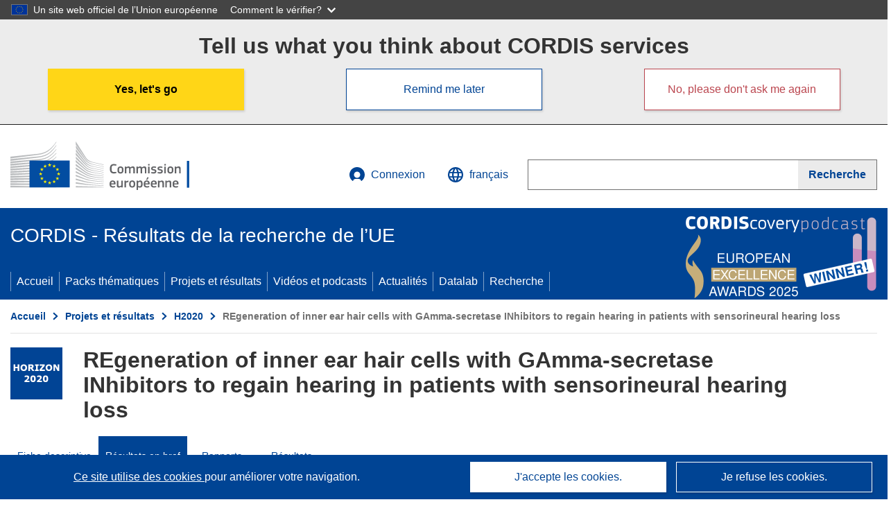

--- FILE ---
content_type: text/css
request_url: https://webtools.europa.eu/css/webtools.icons.networks-color.css
body_size: 38581
content:
[class*="wt-icon-"]{display:inline-block; min-width:12px; min-height:12px; pointer-events:none}.wt-icon{fill:currentcolor; transition:transform .3s ease-in-out}.wt-icon--2xs{height:12px; width:12px}.wt-icon--xs{height:16px; width:16px}.wt-icon--s{height:20px; width:20px}.wt-icon--m{height:24px; width:24px}.wt-icon--l{height:32px; width:32px}.wt-icon--xl{height:40px; width:40px}.wt-icon--2xl{height:48px; width:48px}.wt-icon--fluid{height:1em; width:1em}[class*="wt-icon-flags-"]{max-width:120px}.wt-icon--primary *:not([fill*="#fff"], [fill="none"]){fill:var(--wt-c-p, #0E47CB)}.wt-icon--inverted *:not([fill*="#fff"], [fill="none"]){fill:#fff}.wt-icon--inverted *:is([fill*="#fff"]){fill:#444}.wt-icon--inverted *:is([stroke*="#fff"]){stroke:#444}.wt-icon--monochrome *:not([fill*="#fff"], [fill="none"]){fill:var(--wt-ecl-color-dark, #262B38)}.wt-icon--rotate-90{transform:rotate(90deg)}.wt-icon--rotate-180{transform:rotate(180deg)}.wt-icon--rotate-270{transform:rotate(270deg)}.wt-icon--rotate-animate{animation:rotate 1.2s linear infinite}.wt-spinner{animation:rotate 1.2s linear infinite}@keyframes rotate{100%{  transform:rotate(360deg); }}.wt-icon--flip-horizontal{transform:scaleX(-1)}.wt-icon--flip-vertical{transform:scaleY(-1)}
:root{--wt-icon-networks-color--blog: <svg   viewBox="0 0 48 48"><g><path fill="#0e47cb" fill-rule="evenodd" d="M2 7c0-3.96 1.13-5 5-5h33c5 0 6 1.01 6 5v26c0 3.94-1.89 5-6 5H30l-17 8v-8H7c-3.89-.05-5-1.04-5-5V7Zm7 4h30v3H9v-3Zm30 7H9v3h30v-3Zm-8 7H9v3h22v-3Z"/></g></svg> ;--wt-icon-networks-color--blogger: <svg viewBox="0 0 256 256"  preserveAspectRatio="xMidYMid"><path fill="#F06A35" d="M29.2512483,254.992269 C24.4605836,253.72987 20.326784,251.872772 16.514167,249.27012 C13.2957355,247.073173 8.59173053,242.531138 6.802814,239.89363 C4.61795254,236.672279 2.10654517,231.155554 1.08302862,227.329645 C0.03908851,223.427024 0.0221687007,221.872919 0.00343641123,128.196289 C-0.0151875002,34.9926489 0.00600325967,32.9431837 1.02922748,28.937751 C4.64779928,14.7729615 15.8531636,3.99576227 30.3049881,0.780639226 C34.4602052,-0.143781505 220.080352,-0.305463349 224.562499,0.611457561 C236.696561,3.09366958 246.234854,10.3914949 251.754322,21.416131 C256.142378,30.1808498 255.750093,20.5358378 255.951063,124.60059 C256.078977,190.813162 255.961045,218.610568 255.539183,222.073771 C253.563052,238.279383 242.404507,250.848939 226.348194,254.95627 C222.240949,256.006816 220.812174,256.021816 127.560008,255.993245 C37.3963261,255.966103 32.765616,255.918961 29.2512483,254.992269 Z"></path><path fill="#ffffff" d="M164.337866,206.474219 C175.80773,204.909633 184.795866,200.312441 193.227933,191.697899 C199.327842,185.465992 203.146242,178.72052 205.641627,169.768356 C206.678289,166.049387 206.765208,164.238657 206.955173,142.402681 C207.098546,125.922027 206.97891,118.203371 206.549733,116.254728 C205.927733,113.430294 204.16451,110.807389 202.152667,109.713771 C201.533575,109.377259 197.566948,108.948345 193.337934,108.760669 C186.251455,108.446145 185.458603,108.307947 183.221853,106.997113 C179.673862,104.917853 178.696734,102.672577 178.687035,96.5768183 C178.668489,84.9296717 173.821489,74.1165588 164.244523,64.3572983 C157.421749,57.4046228 149.810546,52.6985037 141.124078,50.0615188 C139.044551,49.4302228 134.388284,49.2153961 118.791832,49.0310903 C94.3196876,48.7419241 88.8876134,49.2435561 80.5564134,52.5619703 C65.1967931,58.6799152 54.1605904,71.5734121 50.1348639,88.1031899 C49.3787451,91.2078299 49.2319732,96.1835454 49.0533677,124.766159 C48.8296137,160.57413 49.0764361,165.832356 51.313879,172.928491 C53.1624806,178.791361 55.0276184,182.38405 58.8700262,187.483343 C66.1899266,197.197633 77.1601396,204.213455 88.1279903,206.194753 C93.3474363,207.137828 157.742824,207.373775 164.337866,206.474219 Z"></path><path fill="#F06A35" d="M162.316789,150.44111 C166.550498,154.394091 165.657502,161.431901 160.555561,164.321487 L155.312791,165.174081 L124.374077,165.532063 C103.514303,165.726755 97.2464977,165.316319 95.9652267,164.807861 L95.9243514,164.790877 C93.4073759,163.694145 91.0634456,160.647545 90.6583554,157.946233 C90.2724795,155.373021 91.5656806,151.835385 93.5480066,150.041394 L93.9893528,149.657494 C95.9431759,148.052095 98.1913725,147.763727 116.623839,147.699423 L137.940545,147.676814 C159.489838,147.692932 159.678977,147.978136 162.316789,150.44111 Z M131.944233,92.089437 C135.229927,93.7493268 136.657629,96.0896219 136.657629,99.8156877 C136.657629,103.051503 135.417959,105.356378 132.663827,107.213649 L132.130301,107.555093 C130.7902,108.354136 129.475963,108.493893 119.088532,108.574748 L112.386196,108.613165 C104.077281,108.629973 97.681282,108.455884 96.6590456,108.174216 C90.7953069,106.557917 88.6043352,98.1450032 92.9140112,93.7939988 L93.315319,93.3958498 C95.6224196,91.161301 97.0897298,90.929913 110.606768,90.9090578 L120.792571,90.9172906 C129.400651,90.957227 130.088322,91.1520233 131.944233,92.089437 Z"></path></svg>;--wt-icon-networks-color--bluesky: <svg   viewBox="0 0 48 48"><g fill="none" fill-rule="evenodd"><path fill="#308FEF" d="M12.1 8.473c4.818 3.59 9.99 10.865 11.893 14.78v10.324c0-.216-.082.027-.273.57-1 2.899-4.872 14.198-13.727 5.161-4.667-4.755-2.504-9.51 5.994-10.947-4.858.827-10.318-.542-11.824-5.852C3.725 20.978 3 11.549 3 10.275c0-6.395 5.625-4.403 9.1-1.802m23.8 0c-4.818 3.59-9.99 10.865-11.893 14.78v10.324c0-.216.082.027.273.57 1 2.899 4.872 14.198 13.727 5.161 4.666-4.755 2.504-9.51-5.994-10.947 4.858.827 10.318-.542 11.824-5.852C44.275 20.978 45 11.549 45 10.275c0-6.395-5.625-4.403-9.1-1.802"/></g></svg> ;--wt-icon-networks-color--chain: <svg  fill="none" viewBox="0 0 48 48"><path fill="#3860ED" d="M23.55 30.75a6.56 6.56 0 0 0 4.68 1.95c1.77 0 3.42-.69 4.68-1.95l10.56-10.56a6.627 6.627 0 0 0 0-9.36l-2.1-2.1a6.627 6.627 0 0 0-9.36 0l-5.28 5.28 2.97 2.97 5.28-5.28c.93-.93 2.49-.93 3.42 0l2.1 2.1c.93.93.93 2.49 0 3.42L29.94 27.78c-.93.9-2.52.9-3.42 0l-3.15-3.15-2.97 2.97z"/><path fill="#3860ED" d="M6.6 39.27c1.29 1.29 3 1.92 4.68 1.92 1.71 0 3.39-.63 4.68-1.92l5.31-5.31-2.97-2.97-5.31 5.31c-.96.96-2.49.93-3.42 0l-2.1-2.1c-.93-.96-.93-2.49 0-3.42l10.56-10.56c.96-.96 2.49-.93 3.42 0l3.18 3.18 2.97-2.97-3.18-3.18a6.627 6.627 0 0 0-9.36 0L4.5 27.81a6.627 6.627 0 0 0 0 9.36z"/></svg>;--wt-icon-networks-color--digg: <svg viewBox="0 0 24 24" ><path fill="#4b4b4c" d="M17.76 8.16v8.16h3.84v.96h-3.84v1.92H24V8.16h-6.24zm-7.2 0v8.16h3.84v.96h-3.84v1.92h6.24V8.16h-6.24zM3.84 4.8v3.36H0v8.16h6.24V4.8h-2.4zM9.6 8.16H7.2v8.16h2.4V8.16zm12 6.24h-1.44v-4.32h1.44v4.32zm-17.76 0H2.4v-4.32h1.44v4.32zm10.56 0h-1.44v-4.32h1.44v4.32zM9.6 4.8H7.2v2.4h2.4V4.8z"/></svg>;--wt-icon-networks-color--email: <svg   viewBox="0 0 48 48"><g transform="scale(1.2) translate(-4, -3)"><path fill="#0e47cb" d="M41.33 12.08H6.67c-.55 0-1 .45-1 1v21.83c0 .55.45 1 1 1h34.66c.55 0 1-.45 1-1V13.08c0-.55-.45-1-1-1m-2.67 2.75-14.67 8.25-14.66-8.25zm.92 17.33c0 .55-.45 1-1 1H9.42c-.55 0-1-.45-1-1v-15.5L24 25.54l15.58-8.88z" /></g></svg>;--wt-icon-networks-color--facebook: <svg   viewBox="0 0 48 48"><g><path fill="#1877F2" d="M46 24.134C46 11.911 36.15 2 24 2S2 11.91 2 24.134C2 35.182 10.045 44.34 20.563 46V30.532h-5.586v-6.398h5.585v-4.876c0-5.548 3.285-8.612 8.31-8.612 2.407 0 4.925.432 4.925.432v5.448h-2.775c-2.732 0-3.584 1.705-3.584 3.457v4.151h6.1l-.973 6.398h-5.127V46C37.954 44.339 46 35.182 46 24.134"></path>  <path fill="#ffffff" d="m32.756 30.539.984-6.287h-6.16v-4.079c0-1.72.862-3.396 3.62-3.396H34v-5.353S31.458 11 29.028 11c-5.073 0-8.39 3.01-8.39 8.461v4.791H15v6.287h5.639v15.197c1.131.174 2.29.264 3.47.264 1.182 0 2.34-.09 3.47-.264V30.54h5.177Z"></path></g></svg> ;--wt-icon-networks-color--flickr: <svg  viewBox="0 0 48 48"><g fill="none" fill-rule="evenodd"><ellipse cx="11.625" cy="23.5" fill="#0063DC" rx="9.625" ry="9.5"/><ellipse cx="36.375" cy="23.5" fill="#FF0084" rx="9.625" ry="9.5"/></g></svg>;--wt-icon-networks-color--foursquare: <svg   viewBox="0 0 48 48"><g fill="none" fill-rule="evenodd">  <path fill="#FF577A" d="M35.054 2H11.251C7.965 2 7 4.436 7 5.97v37.3c0 1.847.943 2.367 1.472 2.577.53.212 1.891.347 2.866-.603 0 0 11.296-12.998 11.479-13.198.182-.2.29-.203.396-.203l7.201.003c1.933 0 3.517-1.248 3.93-3.199 0 0 4.199-20.134 4.585-22.013C39.353 4.586 37.855 2 35.054 2"/>  <path fill="#ffffff" fill-rule="nonzero" d="m33.97 8.511-1.08 5.117a1.33 1.33 0 0 1-1.29 1.044h-9.5c-1.045 0-1.904.844-1.904 1.879v1.128c0 1.032.859 1.878 1.903 1.878h8.08c.734 0 1.358.69 1.199 1.47-.163.78-.983 4.781-1.073 5.211a1.34 1.34 0 0 1-1.293 1.004l-6.626.003c-1.336.041-1.625.048-2.41 1.013-.787.966-7.843 9.69-7.843 9.69-.071.084-.133.06-.133-.03V8.258C12 7.571 12.582 7 13.274 7h19.51c.708 0 1.365.655 1.186 1.511"/></g></svg> ;--wt-icon-networks-color--gmail: <svg  fill="none" viewBox="0 0 48 48"><path fill="#4285F4" d="M5 41h7V24.004L2 16.506v21.495C2 39.66 3.345 41 5 41"/><path fill="#34A853" d="M36 41h7c1.66 0 3-1.345 3-3V16.507l-10 7.498"/><path fill="#FBBC04" d="M36 11.008v12.996l10-7.498v-3.999c0-3.709-4.235-5.823-7.2-3.599"/><path fill="#EA4335" d="M12 24.004V11.008l12 8.997 12-8.997v12.996l-12 8.998"/><path fill="#C5221F" d="M2 12.507v4l10 7.497V11.008l-2.8-2.1c-2.97-2.224-7.2-.11-7.2 3.6"/></svg>;--wt-icon-networks-color--instagram: <svg  viewBox="0 0 512 512"><radialGradient id="_insta_1_" cx="56.3501" cy="19.2179" gradientTransform="matrix(0.9986 -5.233596e-02 4.448556e-02 0.8488 -36.9742 443.8014)" gradientUnits="userSpaceOnUse" r="711.335"><stop offset="0" stop-color="#FED576"/><stop offset="0.2634" stop-color="#F47133"/><stop offset="0.6091" stop-color="#BC3081"/><stop offset="1" stop-color="#4C63D2"/></radialGradient><radialGradient id="_insta_2_" cx="154.0732" cy="134.5501" gradientTransform="matrix(0.9986 -5.233596e-02 4.448556e-02 0.8488 -24.3617 253.2946)" gradientUnits="userSpaceOnUse" r="365.2801"><stop offset="0" stop-color="#FED576"/><stop offset="0.2634" stop-color="#F47133"/><stop offset="0.6091" stop-color="#BC3081"/><stop offset="1" stop-color="#4C63D2"/></radialGradient><g><path fill="url(#_insta_1_)" d="M96.1,23.2c-16.2,6.3-29.9,14.7-43.6,28.4C38.8,65.2,30.4,79,24.1,95.1c-6.1,15.6-10.2,33.5-11.4,59.7 c-1.2,26.2-1.5,34.6-1.5,101.4s0.3,75.2,1.5,101.4c1.2,26.2,5.4,44.1,11.4,59.7c6.3,16.2,14.7,29.9,28.4,43.6 c13.7,13.7,27.4,22.1,43.6,28.4c15.6,6.1,33.5,10.2,59.7,11.4c26.2,1.2,34.6,1.5,101.4,1.5c66.8,0,75.2-0.3,101.4-1.5 c26.2-1.2,44.1-5.4,59.7-11.4c16.2-6.3,29.9-14.7,43.6-28.4c13.7-13.7,22.1-27.4,28.4-43.6c6.1-15.6,10.2-33.5,11.4-59.7 c1.2-26.2,1.5-34.6,1.5-101.4s-0.3-75.2-1.5-101.4c-1.2-26.2-5.4-44.1-11.4-59.7C484,79,475.6,65.2,462,51.6 c-13.7-13.7-27.4-22.1-43.6-28.4c-15.6-6.1-33.5-10.2-59.7-11.4c-26.2-1.2-34.6-1.5-101.4-1.5s-75.2,0.3-101.4,1.5 C129.6,12.9,111.7,17.1,96.1,23.2z M356.6,56c24,1.1,37,5.1,45.7,8.5c11.5,4.5,19.7,9.8,28.3,18.4c8.6,8.6,13.9,16.8,18.4,28.3 c3.4,8.7,7.4,21.7,8.5,45.7c1.2,25.9,1.4,33.7,1.4,99.4s-0.3,73.5-1.4,99.4c-1.1,24-5.1,37-8.5,45.7c-4.5,11.5-9.8,19.7-18.4,28.3 c-8.6,8.6-16.8,13.9-28.3,18.4c-8.7,3.4-21.7,7.4-45.7,8.5c-25.9,1.2-33.7,1.4-99.4,1.4s-73.5-0.3-99.4-1.4 c-24-1.1-37-5.1-45.7-8.5c-11.5-4.5-19.7-9.8-28.3-18.4c-8.6-8.6-13.9-16.8-18.4-28.3c-3.4-8.7-7.4-21.7-8.5-45.7 c-1.2-25.9-1.4-33.7-1.4-99.4s0.3-73.5,1.4-99.4c1.1-24,5.1-37,8.5-45.7c4.5-11.5,9.8-19.7,18.4-28.3c8.6-8.6,16.8-13.9,28.3-18.4 c8.7-3.4,21.7-7.4,45.7-8.5c25.9-1.2,33.7-1.4,99.4-1.4S330.7,54.8,356.6,56z"/><path fill="url(#_insta_2_)" d="M130.9,256.3c0,69.8,56.6,126.3,126.3,126.3s126.3-56.6,126.3-126.3S327,130,257.2,130 S130.9,186.5,130.9,256.3z M339.2,256.3c0,45.3-36.7,82-82,82s-82-36.7-82-82c0-45.3,36.7-82,82-82S339.2,211,339.2,256.3z"/><circle fill="#654C9F" cx="388.6" cy="125" r="29.5"/></g></svg> ;--wt-icon-networks-color--linkedin: <svg   viewBox="0 0 48 48"><g><path fill="#0A66C2" d="M42.74 2.003H5.247A3.21 3.21 0 0 0 2 5.175v37.65A3.213 3.213 0 0 0 5.247 46H42.74A3.22 3.22 0 0 0 46 42.825V5.172A3.218 3.218 0 0 0 42.74 2"></path>  <path fill="#fff" d="M31.295 17.778c6.506 0 7.705 4.286 7.705 9.863L38.997 39H32.58V28.6c-.01-2.345-.193-5.161-3.338-5.161-3.266 0-3.83 2.496-3.854 5.129v10.431h-6.42V18.293h6.162v2.83h.087a6.75 6.75 0 0 1 6.08-3.345Zm-16.36.515V39H8.509V18.293h6.426ZM11.725 8a3.728 3.728 0 0 1 3.724 3.73c0 .99-.392 1.94-1.09 2.64a3.721 3.721 0 0 1-2.634 1.093A3.728 3.728 0 0 1 8 11.732 3.728 3.728 0 0 1 11.724 8Z"></path></g></svg> ;--wt-icon-networks-color--mastodon: <svg   viewBox="0 0 40 40"><g><path fill="#2B90D9" d="M36.364 23.647C35.8703 26.2341 31.8613 29.0581 27.2599 29.6111C24.8703 29.8876 22.5005 30.1641 19.9924 30.0456C15.8846 29.8481 12.6261 29.0581 12.6261 29.0581C12.6261 29.4531 12.6459 29.8481 12.7051 30.2036C13.2383 34.252 16.7338 34.5088 20.0319 34.6273C23.3694 34.7458 26.3317 33.7978 26.3317 33.7978L26.4699 36.8194C26.4699 36.8194 24.1396 38.0635 19.9726 38.3005C17.6818 38.419 14.838 38.2413 11.5202 37.3723C4.37117 35.4567 3.12701 27.7745 2.94927 20.0133C2.89003 17.7027 2.92952 15.5303 2.92952 13.7134C2.92952 5.75472 8.14317 3.42438 8.14317 3.42438C10.75 2.21971 15.2724 1.70625 19.9529 1.66675H20.0714C24.7518 1.70625 29.2742 2.21971 31.9008 3.42438C31.9008 3.42438 37.1145 5.75472 37.1145 13.7134C37.0947 13.6937 37.1737 19.559 36.364 23.647Z"/>  <path fill="#fff" d="M30.9679 14.3255V23.9629H27.1564V14.602C27.1564 12.6271 26.327 11.6397 24.6681 11.6397C22.8315 11.6397 21.923 12.8246 21.923 15.1747V20.2896H18.1313V15.155C18.1313 12.8049 17.2031 11.6199 15.3862 11.6199C13.7273 11.6199 12.8979 12.6271 12.8979 14.5822V23.9234H9.06665V14.3255C9.06665 12.3506 9.56037 10.7905 10.5675 9.64508C11.6142 8.47991 12.9571 7.88745 14.6555 7.88745C16.6106 7.88745 18.0918 8.6379 19.0595 10.1388L20.0074 11.7384L20.9553 10.1388C21.923 8.6379 23.4042 7.88745 25.3593 7.88745C27.0379 7.88745 28.4006 8.47991 29.4473 9.64508C30.4742 10.7905 30.9679 12.3506 30.9679 14.3255Z"/></g></svg> ;--wt-icon-networks-color--messenger: <svg   viewBox="0 0 24 24"><g><path fill="dodgerblue" d="M12 0c-6.627 0-12 4.975-12 11.111 0 3.497 1.745 6.616 4.472 8.652v4.237l4.086-2.242c1.09.301 2.246.464 3.442.464 6.627 0 12-4.974 12-11.111 0-6.136-5.373-11.111-12-11.111zm1.193 14.963l-3.056-3.259-5.963 3.259 6.559-6.963 3.13 3.259 5.889-3.259-6.559 6.963z"/></g></svg> ;--wt-icon-networks-color--netvibes: <svg  viewBox="0 0 24 24"><path fill="#1ec11d" d="M24 9h-9v-9h-6v9h-9v6h9v9h6v-9h9z"/></svg>;--wt-icon-networks-color--pinterest: <svg   viewBox="0 0 144 144"><g><path fill="#e60023" d="M71.9,5.4C35.1,5.4,5.3,35.2,5.3,72c0,28.2,17.5,52.3,42.3,62c-0.6-5.3-1.1-13.3,0.2-19.1 c1.2-5.2,7.8-33.1,7.8-33.1s-2-4-2-9.9c0-9.3,5.4-16.2,12-16.2c5.7,0,8.4,4.3,8.4,9.4c0,5.7-3.6,14.3-5.5,22.2 c-1.6,6.6,3.3,12,9.9,12c11.8,0,20.9-12.5,20.9-30.5c0-15.9-11.5-27.1-27.8-27.1c-18.9,0-30.1,14.2-30.1,28.9 c0,5.7,2.2,11.9,5,15.2c0.5,0.7,0.6,1.2,0.5,1.9c-0.5,2.1-1.6,6.6-1.8,7.5c-0.3,1.2-1,1.5-2.2,0.9c-8.3-3.9-13.5-16-13.5-25.8 c0-21,15.3-40.3,44-40.3c23.1,0,41,16.5,41,38.4c0,22.9-14.5,41.4-34.5,41.4c-6.7,0-13.1-3.5-15.3-7.6c0,0-3.3,12.7-4.1,15.8 c-1.5,5.8-5.6,13-8.3,17.5c6.2,1.9,12.8,3,19.7,3c36.8,0,66.6-29.8,66.6-66.6C138.5,35.2,108.7,5.4,71.9,5.4z">  </path></g></svg> ;--wt-icon-networks-color--pocket: <svg viewBox="0 -2.5 48 48" ><g stroke="none" stroke-width="1" fill="none" fill-rule="evenodd"><g transform="translate(-301.000000, -955.000000)" fill="#F43B53"><path d="M324.985226,955.0009 C331.498623,955.0009 338.012021,954.998949 344.525419,955.002025 C346.543666,955.003001 348.27863,956.305308 348.781244,958.197233 C348.86062,958.495907 348.910567,958.812441 348.910717,959.12072 C348.913787,964.209954 348.938798,969.299488 348.892895,974.388422 C348.846018,979.587894 347.273176,984.295081 344.072901,988.405521 C340.511466,992.979956 335.918293,995.992807 330.257363,997.300968 C317.258873,1000.30474 304.841925,991.915161 301.776964,980.17331 C301.368402,978.60805 301.090137,977.019601 301.076658,975.403011 C301.031428,969.989589 300.997656,964.575867 301.000127,959.162294 C301.001251,956.883369 303.034174,955.003901 305.407591,955.002326 C311.933494,954.998123 318.459322,955.0009 324.985226,955.0009 L324.985226,955.0009 Z M324.993463,976.87957 C324.872152,976.766854 324.780121,976.683706 324.690711,976.597856 C321.790418,973.811786 318.893494,971.022189 315.989007,968.240547 C314.658636,966.966456 312.616577,967.013509 311.349107,968.330524 C310.100733,969.627579 310.117806,971.682348 311.430879,972.950961 C315.194574,976.586975 318.968901,980.212107 322.749669,983.830336 C324.00935,985.035837 325.949194,985.023455 327.226998,983.833263 C327.738748,983.356661 328.237993,982.866551 328.742255,982.381919 C331.975179,979.275038 335.205781,976.165755 338.442149,973.062401 C339.219884,972.316617 339.627023,971.415718 339.524882,970.34312 C339.39496,968.979427 338.675709,967.997556 337.384726,967.527408 C336.097488,967.05861 334.926992,967.34175 333.933893,968.290376 C332.308184,969.843104 330.690187,971.404011 329.069194,972.961767 C327.719204,974.259046 326.369513,975.556776 324.993463,976.87957 L324.993463,976.87957 Z"></path></g></g></svg>;--wt-icon-networks-color--printfriendly: <svg   viewBox="5 -5 130 150"><g><path fill="#00B0F0" d="M 118.518 37.51 L 63.12 5.526 L 63.12 39.086 L 63.12 46.125 L 63.12 69.497 L 118.515 101.477 L 118.518 101.48 L 118.518 87.408 L 118.518 37.51 Z" />  <path fill="#FFD803" d="M 36.773 84.765 L 7.715 101.543 L 63.114 133.526 L 106.355 108.558 L 50.512 108.558 L 36.773 84.765 Z"/>  <path fill="#ED008D" d="M 54.575 101.52 L 104.517 101.52 L 56.134 73.586 L 56.084 73.556 L 56.084 46.125 L 22.591 46.125 L 42.867 81.247 L 54.575 101.52 Z"/></g></svg> ;--wt-icon-networks-color--qzone: <svg   viewBox="0 0 1024 1024"><g><path fill="#FFCE00" d="M504.768 24.224c-5.216 2.144-19.872 17.728-19.872 21.28 0 1.184-22.944 49.888-51.072 108.064S381.568 262.56 380.16 266.592c-1.184 3.776-3.328 8.288-4.256 9.696-1.184 1.408-7.808 14.176-14.88 28.384-7.552 15.616-15.616 28.608-20.096 32.16-10.88 9.216-3.552 8.288-221.312 32.64C21.248 380.576 10.368 382.24 4.48 387.68c-4.256 3.776-5.92 17.504-2.848 25.536 0.96 2.112 43.264 42.336 94.112 89.376 160.768 148.48 150.368 138.08 150.368 149.184 0 5.44-3.296 25.056-7.104 43.968-4.032 18.912-12.992 66.208-20.32 105.216s-15.84 83.712-18.912 99.296c-16.32 83.232-16.544 85.6-8.032 94.592 8.032 8.512 17.248 7.552 41.6-4.736 22.688-11.584 24.832-12.768 69.504-39.008 16.32-9.472 37.6-21.76 47.296-27.2s27.648-16.064 39.712-23.392 22.464-13.248 23.168-13.248c0.48 0 7.808-4.256 16.064-9.472s15.84-9.44 16.8-9.44c0.96 0 9.472-4.736 18.912-10.624 22.464-13.952 41.856-21.056 52.96-18.912 4.736 0.96 16.064 5.44 25.056 10.4 23.648 12.544 172.608 98.368 218.944 126.016 39.488 23.648 51.072 28.128 64.544 24.576 8.992-2.144 11.584-15.136 8.512-40.896-1.408-11.584-3.552-24.608-4.736-29.088-1.888-7.552-9.696-49.408-28.608-154.4-8.736-49.888-8.736-50.848 10.88-58.176 27.2-10.176 39.968-19.136 35.008-24.128-1.664-1.664-16.8 0.256-48.224 5.92-58.4 10.624-70.464 12.288-132.16 17.984-70.208 6.624-135.008 8.032-221.568 4.96-67.616-2.368-148-8.288-152.512-11.104-3.552-2.368-1.888-9.696 3.552-14.432 2.848-2.592 38.784-28.384 79.68-57.44 128.16-90.784 211.392-150.848 218.24-157.248 11.808-11.104 10.88-11.584-38.304-17.984-77.792-9.92-98.112-11.584-224.864-17.504-42.336-1.888-80.64-4.256-85.12-4.96-46.336-7.808 189.856-29.088 289.632-26.016 65.504 1.888 142.592 7.328 187.968 13.248 42.336 5.664 44.928 6.144 44.928 10.88 0 3.776-4.48 7.104-104.032 75.648-40.896 28.384-84.416 58.4-96.704 66.912-12.064 8.512-24.576 17.248-27.424 19.136-13.248 8.992-57.696 39.968-69.984 48.928-7.808 5.664-13.952 11.808-13.952 13.728 0 4.48 11.584 7.328 47.296 11.584 94.816 11.104 271.2 17.248 279.008 9.472 1.664-1.664 1.408-6.848-1.184-17.728-1.888-8.288-3.552-16.096-3.552-17.248 0-3.328 40.192-43.52 95.744-95.52 146.816-137.6 150.144-140.928 150.144-151.808 0-9.472-7.808-17.984-19.392-20.8-5.664-1.408-39.488-5.216-75.2-8.736-35.712-3.328-75.2-7.104-87.488-8.288-12.288-1.408-38.304-4.032-57.92-6.144-74.944-7.552-97.888-10.4-103.328-12.992-10.4-4.736-20.096-24.128-91.744-185.376C537.824 44.8 533.344 35.584 526.24 29.216c-5.888-5.44-15.104-7.552-21.504-4.96z"/></g></svg> ;--wt-icon-networks-color--reddit: <svg  fill="none" viewBox="0 0 48 48"><g fill-rule="evenodd" clip-rule="evenodd"><path fill="#FF4500" d="M46 24c0 12.15-9.85 22-22 22S2 36.15 2 24 11.85 2 24 2s22 9.85 22 22"/><path fill="#fff" d="M28.484 28.79a2.277 2.277 0 0 1-2.267-2.28 2.277 2.277 0 0 1 2.267-2.282 2.276 2.276 0 0 1 2.266 2.281 2.276 2.276 0 0 1-2.266 2.281m.398 3.746c-1.547 1.555-4.51 1.675-5.383 1.675s-3.836-.12-5.381-1.676a.59.59 0 0 1 0-.835.584.584 0 0 1 .83 0c.976.981 3.06 1.33 4.551 1.33 1.49 0 3.577-.349 4.554-1.33a.584.584 0 0 1 .83 0 .594.594 0 0 1 0 .836m-12.638-6.027a2.277 2.277 0 0 1 2.267-2.281 2.276 2.276 0 0 1 2.265 2.281 2.275 2.275 0 0 1-2.265 2.28 2.276 2.276 0 0 1-2.267-2.28M38 24.228a3.183 3.183 0 0 0-3.173-3.193 3.15 3.15 0 0 0-2.2.895c-2.171-1.574-5.16-2.592-8.487-2.708l1.444-6.844 4.724 1.01a2.27 2.27 0 0 0 2.256 2.173 2.274 2.274 0 0 0 2.266-2.281A2.273 2.273 0 0 0 32.564 11c-.89 0-1.654.52-2.024 1.273l-5.274-1.13a.57.57 0 0 0-.672.44l-1.614 7.636c-3.377.095-6.414 1.113-8.612 2.706a3.15 3.15 0 0 0-2.195-.89A3.183 3.183 0 0 0 9 24.228c0 1.297.771 2.412 1.876 2.912q-.076.476-.077.965C10.8 33.018 16.483 37 23.493 37s12.694-3.982 12.694-8.895q0-.486-.075-.96A3.19 3.19 0 0 0 38 24.228"/></g></svg>;--wt-icon-networks-color--rss: <svg  viewBox="0 0 512 512" height="48" width="48"><rect width="512" height="512" rx="15%" fill="#f80"/><circle cx="145" cy="367" r="35" fill="#ffffff"/><path fill="none" stroke="#ffffff" stroke-width="60" d="M109 241c89 0 162 73 162 162m114 0c0-152-124-276-276-276"/></svg>;--wt-icon-networks-color--share: <svg  viewBox="0 0 48 48"><path fill="#15a0b7" fill-rule="evenodd" d="M34.5 30c-2.34 0-4.41 1.11-5.79 2.79L17.67 26.1c.21-.66.33-1.38.33-2.1s-.12-1.38-.3-2.01l11.07-6.69c1.38 1.65 3.42 2.7 5.73 2.7 4.14 0 7.5-3.36 7.5-7.5S38.64 3 34.5 3 27 6.36 27 10.5c0 .75.15 1.47.36 2.16l-11.04 6.69c-1.38-1.71-3.45-2.82-5.82-2.82-4.14 0-7.5 3.36-7.5 7.5s3.36 7.5 7.5 7.5c2.34 0 4.38-1.08 5.76-2.73l11.07 6.69c-.18.66-.33 1.32-.33 2.04 0 4.14 3.36 7.5 7.5 7.5s7.5-3.36 7.5-7.5-3.36-7.5-7.5-7.5z" clip-rule="evenodd"/></svg>;--wt-icon-networks-color--skype: <svg   viewBox="0 0 48 48"><g><path fill="#0078D7" d="M44.382 27.594a20.79 20.79 0 0 0 .312-3.595c0-11.428-9.266-20.694-20.694-20.694-1.228 0-2.428.106-3.595.312A12.223 12.223 0 0 0 14.305 2C7.507 2 2 7.51 2 14.305c0 2.22.586 4.303 1.617 6.101a20.637 20.637 0 0 0-.312 3.593c0 11.43 9.266 20.697 20.695 20.697 1.226 0 2.428-.108 3.594-.313a12.223 12.223 0 0 0 6.1 1.617C40.489 46 46 40.49 46 33.694c0-2.22-.59-4.302-1.618-6.1"/>  <path fill="#ffffff" fill-rule="nonzero" d="M23.583 37C16.318 37 13 33.345 13 30.66c0-1.377 1.09-2.325 2.486-2.325 3.108 0 2.299 4.608 8.097 4.608 2.968 0 4.706-1.765 4.706-3.42 0-.996-.578-2.104-2.532-2.588l-6.459-1.619c-5.203-1.306-6.114-4.167-6.114-6.819 0-5.506 5.093-7.497 9.947-7.497 4.47 0 9.784 2.437 9.784 5.742 0 1.415-1.202 2.186-2.599 2.186-2.653 0-2.21-3.688-7.554-3.688-2.652 0-4.051 1.227-4.051 2.952 0 1.72 2.052 2.304 3.87 2.72l4.78 1.065C32.6 23.147 34 26.181 34 29.071 34 33.546 30.493 37 23.583 37"/></g></svg> ;--wt-icon-networks-color--sms: <svg   viewBox="0 0 48 48"><g><path fill="#004494" d="M23.98 2h16.112c3.492 0 5.876 2.297 5.887 5.785.028 8.066.028 16.135 0 24.203-.011 3.488-2.395 5.78-5.89 5.78-3.668 0-7.339.005-11.007-.006-.386 0-.686.1-.994.335a2990.43 2990.43 0 0 1-9.737 7.366 3.458 3.458 0 0 1-.57.377c-.987.47-2.001-.14-2.008-1.228-.014-2.084-.019-4.168.007-6.251.006-.484-.145-.606-.613-.601-2.446.02-4.894.011-7.34.009C4.348 37.764 2 35.417 2 31.936V7.792C2 4.364 4.368 2.002 7.81 2h16.17Zm.013 16.883c-.144-.18-.255-.305-.355-.44-.859-1.148-1.7-2.31-2.572-3.445-.588-.767-1.567-.836-2.194-.188-.344.355-.417.798-.417 1.268 0 2.562 0 5.125.002 7.686 0 .17.011.344.044.512.14.718.656 1.14 1.37 1.128.72-.011 1.206-.438 1.341-1.163.097-.512.055-1.028.058-1.544.007-.829 0-1.66 0-2.488.546.528.957 1.09 1.374 1.65.808 1.085 1.87 1.08 2.675-.01.425-.575.847-1.153 1.292-1.76.156.237.099.432.099.614.006 1.09-.023 2.18.013 3.267.04 1.189 1.157 1.806 2.148 1.221.557-.328.647-.883.651-1.441.016-2.561.01-5.124.003-7.685 0-.21-.035-.42-.085-.622-.253-1.008-1.49-1.407-2.28-.73-.173.147-.308.337-.446.521-.901 1.205-1.799 2.412-2.723 3.651l.002-.002Zm-11.726 6.526c1.218.018 2.161-.333 2.992-.948 1.714-1.271 1.473-4.135-.418-5.122a10.994 10.994 0 0 0-2.177-.858c-.493-.135-.966-.353-1.445-.54-.129-.047-.25-.114-.25-.277 0-.165.137-.22.256-.273.407-.183.838-.282 1.283-.227.642.078 1.282.188 1.925.27a1.436 1.436 0 0 0 1.558-.993c.165-.525-.186-1.202-.762-1.512-.45-.243-.95-.278-1.432-.386-1.47-.328-2.865-.188-4.196.592-1.806 1.058-1.946 3.927-.197 4.952.805.473 1.647.88 2.576 1.079.482.103.952.28 1.381.537.356.213.32.464.003.659-.423.259-.897.328-1.382.209-.702-.175-1.394-.395-2.101-.554-.805-.18-1.549.225-1.755.918-.193.648.149 1.391.867 1.673 1.101.434 2.237.764 3.272.799l.002.002Zm23.652.007c.624.01 1.214-.13 1.79-.353 1.34-.519 2.053-1.517 2.085-2.93.03-1.366-.629-2.348-1.872-2.959-.863-.422-1.797-.633-2.68-.989-.314-.128-.883-.133-.833-.532.055-.43.622-.42 1.005-.475.714-.101 1.4.128 2.095.243.752.122 1.36-.282 1.558-1.023.174-.66-.15-1.325-.85-1.552-1.692-.546-3.37-.746-5.038.19-1.09.613-1.62 1.538-1.612 2.706.004 1.2.553 2.176 1.725 2.678.507.218 1.023.42 1.542.608.61.218 1.232.404 1.84.622.153.055.33.159.337.356.007.223-.168.333-.342.415-.466.225-.957.225-1.457.159-.67-.09-1.269-.406-1.913-.567a1.406 1.406 0 0 0-1.684.934c-.225.704.05 1.299.766 1.638 1.122.533 2.317.744 3.542.826l-.004.005Z"/></g></svg> ;--wt-icon-networks-color--spotify: <svg   viewBox="0 0 168 168"><g><path fill="#1ED760" d="m83.996 0.277c-46.249 0-83.743 37.493-83.743 83.742 0 46.251 37.494 83.741 83.743 83.741 46.254 0 83.744-37.49 83.744-83.741 0-46.246-37.49-83.738-83.745-83.738l0.001-0.004zm38.404 120.78c-1.5 2.46-4.72 3.24-7.18 1.73-19.662-12.01-44.414-14.73-73.564-8.07-2.809 0.64-5.609-1.12-6.249-3.93-0.643-2.81 1.11-5.61 3.926-6.25 31.9-7.291 59.263-4.15 81.337 9.34 2.46 1.51 3.24 4.72 1.73 7.18zm10.25-22.805c-1.89 3.075-5.91 4.045-8.98 2.155-22.51-13.839-56.823-17.846-83.448-9.764-3.453 1.043-7.1-0.903-8.148-4.35-1.04-3.453 0.907-7.093 4.354-8.143 30.413-9.228 68.222-4.758 94.072 11.127 3.07 1.89 4.04 5.91 2.15 8.976v-0.001zm0.88-23.744c-26.99-16.031-71.52-17.505-97.289-9.684-4.138 1.255-8.514-1.081-9.768-5.219-1.254-4.14 1.08-8.513 5.221-9.771 29.581-8.98 78.756-7.245 109.83 11.202 3.73 2.209 4.95 7.016 2.74 10.733-2.2 3.722-7.02 4.949-10.73 2.739z"/></g></svg> ;--wt-icon-networks-color--telegram: <svg   viewBox="0 0 48 48"><g><path fill="#1D93D2" d="M46 24c0 12.15-9.85 22-22 22S2 36.15 2 24 11.85 2 24 2s22 9.85 22 22Zm-20.028-6.29-14.816 6.03c-2.605 1.005-1.079 1.973-1.079 1.973s2.196.781 4.132 1.34c1.936.558 2.94-.075 2.94-.075l8.972-6.03c3.164-2.16 2.382-.373 1.638.372-1.638 1.675-4.393 4.28-6.663 6.365-1.043.894-.521 1.675-.075 2.048 1.348 1.164 4.636 3.31 5.904 4.138.273.179.453.296.499.329.298.26 2.085 1.414 3.164 1.154 1.08-.26 1.191-1.713 1.191-1.713l1.6-9.976c.522-3.35 1.006-6.477 1.08-7.37.186-2.16-2.084-1.266-2.084-1.266s-4.951 2.047-6.403 2.68Z"></path></g></svg> ;--wt-icon-networks-color--threads: <svg   viewBox="0 0 48 48"><g fill="none" fill-rule="evenodd">  <path fill="#26324B" fill-rule="evenodd" d="M40.02 3.27c2.52.66 4.47 2.85 4.89 5.37h-.03c.03.21.06.45.09.69v29.46c-.03.21-.06.45-.09.69-.24 1.44-.9 2.67-1.95 3.69-1.32 1.29-2.94 1.92-4.8 1.92H9.63q-1.305 0-2.52-.54C4.59 43.44 3 41.04 3 38.28V9.9c0-.51.03-.99.15-1.47q.675-2.97 3.33-4.5c.96-.54 1.98-.81 3.09-.87h29.19c.42.03.84.09 1.26.21M17.67 34.89c-1.47-1.02-2.52-2.37-3.24-3.99l.03.18c-.81-1.8-1.17-3.66-1.23-5.61-.06-1.62 0-3.21.27-4.8.21-1.23.51-2.43 1.02-3.57 1.11-2.55 2.97-4.29 5.64-5.13 1.11-.36 2.28-.54 3.45-.54 1.41-.03 2.79.06 4.17.39 2.01.51 3.72 1.56 5.01 3.21.9 1.14 1.53 2.46 2.01 3.84q.014.03.023.06c.014.04.027.08.067.12.435-.12.87-.232 1.305-.345q.653-.166 1.305-.345c-.15-.48-.3-.96-.48-1.41-.66-1.68-1.56-3.21-2.79-4.53-1.59-1.65-3.51-2.73-5.7-3.3-1.35-.36-2.73-.51-4.11-.51-2.04-.03-4.02.24-5.94.99a11.34 11.34 0 0 0-4.98 3.72c-1.14 1.5-1.89 3.21-2.37 5.04a22.6 22.6 0 0 0-.63 4.5c-.09 1.95 0 3.9.39 5.82.3 1.53.78 2.97 1.5 4.35.96 1.8 2.25 3.3 3.99 4.41 2.04 1.32 4.32 1.95 6.75 2.1 1.29.06 2.58 0 3.84-.21 1.35-.21 2.61-.6 3.81-1.2 1.5-.75 2.76-1.74 3.72-3.09 1.02-1.41 1.56-2.97 1.68-4.68q.135-1.665-.45-3.24c-.6-1.56-1.68-2.73-3.09-3.63-.48-.3-.99-.57-1.5-.78-.03-.33-.06-.66-.12-.99-.15-.99-.39-1.92-.87-2.79q-1.395-2.52-4.23-3.06c-1.2-.21-2.4-.15-3.57.12-1.65.36-2.91 1.29-3.87 2.67.75.54 1.5 1.05 2.25 1.56q.067-.069.135-.15c.045-.052.09-.105.135-.15.54-.63 1.2-1.08 2.01-1.23.66-.12 1.32-.18 1.98-.12 1.5.12 2.76 1.17 3.12 2.64.06.21.09.42.06.66l-.203-.034c-.153-.027-.312-.056-.457-.056-.78-.09-1.53-.12-2.31-.12-1.47 0-2.91.24-4.23.93-.75.39-1.38.87-1.89 1.56-.6.81-.9 1.74-.93 2.76-.06.99.18 1.92.75 2.73.93 1.35 2.28 2.1 3.9 2.4 1.05.18 2.1.12 3.12-.12 1.56-.36 2.79-1.17 3.69-2.49.6-.9.99-1.86 1.23-2.91l.18-.81c.09.03.18.06.24.12.96.66 1.65 1.5 1.98 2.61.42 1.35.27 2.64-.33 3.9-.63 1.29-1.62 2.22-2.85 2.94-1.38.78-2.85 1.17-4.41 1.35-1.35.15-2.7.12-4.02-.12-1.41-.27-2.76-.78-3.96-1.62m4.77-10.05c.57-.24 1.17-.36 1.77-.42h-.03c1.02-.09 2.07-.09 3.09.06q.495.045.99.18c-.09 1.05-.24 2.07-.78 3-.45.84-1.14 1.35-2.07 1.56-.84.21-1.71.24-2.55 0-.39-.12-.78-.3-1.14-.54-.66-.48-.9-1.14-.81-1.95.12-.93.69-1.53 1.53-1.89" clip-rule="evenodd"/></g></svg></svg>;--wt-icon-networks-color--tumblr: <svg viewBox="0 0 512 512" ><path fill="#36455c" d="M390,32H120c-49.19,0-88,38.81-88,88V390c0,49.19,38.81,90,88,90H390c49.19,0,90-40.81,90-90V120C480,70.81,439.19,32,390,32ZM336,396H284c-42.51,0-72-23.68-72-76V240H176V192c42.51-11,57.95-48.32,60-80h44v72h52v56H280l-.39,70.51c0,21.87,11,29.43,28.62,29.43L336,340Z"/></svg>;--wt-icon-networks-color--twitter: <svg   viewBox="0 0 48 48"><g><path fill="#1DA1F2" fill-rule="evenodd" d="M15.838 42c16.605 0 25.685-13.85 25.685-25.858 0-.393-.008-.785-.026-1.175A18.422 18.422 0 0 0 46 10.262a17.863 17.863 0 0 1-5.184 1.43 9.107 9.107 0 0 0 3.97-5.026 18.01 18.01 0 0 1-5.733 2.205A8.997 8.997 0 0 0 32.465 6c-4.986 0-9.03 4.071-9.03 9.088 0 .712.08 1.406.235 2.072-7.503-.38-14.156-3.997-18.608-9.495a9.105 9.105 0 0 0-1.222 4.567 9.095 9.095 0 0 0 4.018 7.565 8.92 8.92 0 0 1-4.09-1.137l-.001.117c0 4.4 3.111 8.075 7.242 8.909a8.895 8.895 0 0 1-4.077.155c1.15 3.611 4.481 6.238 8.433 6.313a18.044 18.044 0 0 1-11.212 3.89c-.727 0-1.446-.043-2.153-.126A25.436 25.436 0 0 0 15.838 42"></path></g></svg> ;--wt-icon-networks-color--typepad: <svg   viewBox="0 0 1000 1000"><g><path fill="#d2de61" d="M990,500c0,165.8-219.4,300.2-490,300.2c-149.7,0-375.2-43.4-373.6-106c1.6-61.5,394.1-244.1,394.1-244.1S155,613.3,40.6,604.6C15.6,602.7,10,536.8,10,500c0-165.8,219.4-300.2,490-300.2C770.6,199.8,990,334.2,990,500z"/></g></svg> ;--wt-icon-networks-color--viadeo: <svg  viewBox="0 0 24 24"><path fill="#f07355" d="M10.106 21.987h.029c1.158 0 2.221-.281 3.188-.841.968-.56 1.734-1.354 2.304-2.385.567-1.027.853-2.137.853-3.33 0-.964-.166-1.855-.51-2.67.57-.119 1.26-.354 1.979-.799.435 1.053.66 2.194.66 3.426 0 2.295-.78 4.305-2.37 6.03C14.647 23.13 12.622 24 10.147 24c-2.49 0-4.522-.859-6.1-2.581-1.576-1.72-2.355-3.731-2.355-6.029 0-2.283.746-4.26 2.24-5.935 1.635-1.846 3.711-2.77 6.215-2.77 1.057 0 2.034.165 2.936.492-.292.572-.558 1.274-.629 2.029-.717-.3-1.486-.45-2.311-.45-1.737 0-3.229.652-4.475 1.955C4.424 12.016 3.8 13.592 3.8 15.437c0 1.2.285 2.31.855 3.329.566 1.036 1.334 1.83 2.301 2.387.645.375 1.327.63 2.051.75 6.207-2.4 5.477-14.16 5.431-14.806l.053.165c3.646 9.734-4.301 14.744-4.301 14.744h-.075l-.009-.019zM21.078.544c-1.016 2.157-2.896 2.558-2.896 2.558-1.878.477-2.534 1.201-2.534 1.201-1.879 1.889-.4 4.182-.4 4.182 4.059-.924 5.541-4.258 5.541-4.258-.181 2.24-5.011 4.887-5.011 4.887 1.599 1.563 3.124 1.375 4.132.774 1.336-.795 1.978-2.535 1.978-2.535 1.294-3.871-.81-6.81-.81-6.809zM11.103 0c1.994 3.354 3.08 6.365 3.324 7.08v-.029C13.935 1.883 11.097 0 11.097 0h.006z"/></svg>;--wt-icon-networks-color--vimeo: <svg viewBox="0 0 48 48" fill="none" ><path fill="#17D4FE" d="M37.9441 3C40.0161 3.448 41.8361 4.344 43.1801 5.968C44.1881 7.172 44.6081 8.46 45.0001 9.944V38C44.6921 38.924 44.5241 39.848 44.0481 40.716C42.8161 43.012 40.5481 44.412 38.0281 44.944H9.86008C9.24408 44.664 8.54408 44.58 7.92808 44.328C6.30408 43.656 4.62408 42.088 3.86808 40.52C3.47608 39.736 3.33608 38.896 3.02808 38.084V9.86C3.47608 8.432 3.92408 7.088 4.90408 5.912C6.22008 4.316 7.92808 3.476 9.97208 3H37.9441ZM20.4441 14.844C18.7081 13.192 16.6641 14.816 15.2361 15.964C13.9761 16.972 12.8841 18.204 11.5961 19.184L11.5121 19.38C11.9041 19.632 12.3241 20.808 12.8001 20.612C13.7241 20.248 14.2281 18.932 15.2641 20.164C16.7201 21.872 17.6441 27.836 18.4841 30.272C19.6601 33.716 21.5081 35.228 24.9241 33.044C28.3401 30.86 34.2201 22.992 34.6681 19.072C34.9201 16.72 34.3881 14.144 31.6161 13.892C27.9481 13.584 25.6521 16.02 24.8121 19.352C27.9761 18.26 28.7321 19.996 27.5281 22.712C27.1361 23.58 25.4281 26.464 24.5881 26.744C23.9441 26.968 23.6641 26.464 23.4121 25.96C22.0401 23.244 22.1801 16.496 20.4441 14.844Z" /><path fill="#fff" d="M20.4441 14.844C22.1801 16.496 22.0401 23.244 23.4121 25.96C23.6641 26.464 23.9441 26.968 24.5881 26.744C25.4281 26.464 27.1361 23.58 27.5281 22.712C28.7601 19.996 28.0041 18.232 24.8121 19.352C25.6521 16.02 27.9761 13.584 31.6161 13.892C34.3881 14.144 34.9201 16.72 34.6681 19.072C34.2201 22.992 28.2281 30.916 24.9241 33.044C21.6201 35.172 19.6601 33.744 18.4841 30.272C17.6721 27.836 16.7201 21.872 15.2641 20.164C14.2281 18.932 13.7241 20.248 12.8001 20.612C12.3241 20.808 11.8761 19.632 11.5121 19.38L11.5961 19.184C12.8841 18.204 13.9761 16.972 15.2361 15.964C16.6641 14.816 18.7361 13.192 20.4441 14.844Z" /></svg>;--wt-icon-networks-color--weibo: <svg   viewBox="0 0 48 48"><g><path fill="#fff" d="M5.236 30.444c0 5.11 6.672 9.252 14.898 9.252 8.226 0 14.898-4.142 14.898-9.252s-6.672-9.252-14.898-9.252c-8.226 0-14.898 4.142-14.898 9.252Z"/>  <path fill="#E6162D" d="M20.486 38.944c-7.286.72-13.575-2.568-14.048-7.332-.473-4.771 5.052-9.216 12.33-9.936 7.285-.72 13.574 2.567 14.041 7.332.48 4.77-5.045 9.222-12.323 9.936ZM35.05 23.11c-.62-.188-1.045-.309-.723-1.12.704-1.763.778-3.283.013-4.372-1.427-2.034-5.336-1.925-9.817-.055 0 0-1.409.612-1.044-.497.686-2.21.582-4.056-.486-5.128-2.428-2.427-8.894.092-14.437 5.62C4.41 21.693 2 26.083 2 29.88c0 7.253 9.33 11.667 18.456 11.667 11.965 0 19.924-6.933 19.924-12.437.007-3.329-2.805-5.219-5.33-6"/>  <path fill="#F93" d="M42.998 9.834c-2.89-3.197-7.152-4.414-11.085-3.578a1.68 1.68 0 1 0 .703 3.282 8.288 8.288 0 0 1 7.88 2.543 8.235 8.235 0 0 1 1.731 8.076c-.285.884.2 1.828 1.088 2.113.886.285 1.833-.2 2.118-1.078v-.006A11.564 11.564 0 0 0 43 9.834"/>  <path fill="#F93" d="M38.56 13.83a5.663 5.663 0 0 0-5.398-1.737 1.452 1.452 0 0 0-1.117 1.72c.17.78.94 1.277 1.718 1.107.936-.2 1.955.092 2.642.848a2.76 2.76 0 0 1 .577 2.707 1.45 1.45 0 0 0 2.762.889 5.644 5.644 0 0 0-1.183-5.534"/>  <path fill="#000" d="M20.887 30.31c-.256.436-.82.642-1.258.46-.437-.176-.57-.666-.322-1.09.256-.424.796-.63 1.226-.46.437.158.595.648.352 1.09m-2.325 2.968c-.704 1.12-2.217 1.61-3.351 1.095-1.117-.508-1.452-1.81-.746-2.906.698-1.09 2.155-1.574 3.284-1.102 1.14.491 1.505 1.78.814 2.913m2.647-7.932c-3.466-.902-7.382.823-8.888 3.87-1.537 3.105-.049 6.556 3.449 7.682 3.63 1.17 7.904-.623 9.391-3.971 1.47-3.282-.364-6.654-3.952-7.58Z"/></g></svg> ;--wt-icon-networks-color--whatsapp: <svg   viewBox="0 0 58 58"><g><path fill="#2CB742" d="M0,58l4.988-14.963C2.457,38.78,1,33.812,1,28.5C1,12.76,13.76,0,29.5,0S58,12.76,58,28.5 S45.24,57,29.5,57c-4.789,0-9.299-1.187-13.26-3.273L0,58z"/>  <path fill="#ffffff" d="M47.683,37.985c-1.316-2.487-6.169-5.331-6.169-5.331c-1.098-0.626-2.423-0.696-3.049,0.42 c0,0-1.577,1.891-1.978,2.163c-1.832,1.241-3.529,1.193-5.242-0.52l-3.981-3.981l-3.981-3.981c-1.713-1.713-1.761-3.41-0.52-5.242 c0.272-0.401,2.163-1.978,2.163-1.978c1.116-0.627,1.046-1.951,0.42-3.049c0,0-2.844-4.853-5.331-6.169 c-1.058-0.56-2.357-0.364-3.203,0.482l-1.758,1.758c-5.577,5.577-2.831,11.873,2.746,17.45l5.097,5.097l5.097,5.097 c5.577,5.577,11.873,8.323,17.45,2.746l1.758-1.758C48.048,40.341,48.243,39.042,47.683,37.985z"/></g></svg> ;--wt-icon-networks-color--x: <svg   viewBox="0 0 24 24"><g><path fill="#040404" d="M18.244 2.25h3.308l-7.227 8.26 8.502 11.24H16.17l-5.214-6.817L4.99 21.75H1.68l7.73-8.835L1.254 2.25H8.08l4.713 6.231zm-1.161 17.52h1.833L7.084 4.126H5.117z"></path></g></svg> ;--wt-icon-networks-color--yahoomail: <svg fill="#000000" viewBox="0 0 1600 1200" ><g transform="scale(1.75) translate(-60, -150)"><path fill="#7b0099" d="M937.3 231H824.7c-15.5 0-27.7 12.6-27.1 28.1l13.1 366h84.4l65.4-366.4c2.7-15.2-7.8-27.7-23.2-27.7zm-77.4 450.4h-14.1c-27.1 0-49.2 22.2-49.2 49.3v14.1c0 27.1 22.2 49.3 49.2 49.3h14.1c27.1 0 49.2-22.2 49.2-49.3v-14.1c0-27.1-22.2-49.3-49.2-49.3zM402.6 231C216.2 231 65 357 65 512.5S216.2 794 402.6 794s337.6-126 337.6-281.5S589.1 231 402.6 231zm225.2 225.2h-65.3L458.9 559.8v65.3h84.4v56.3H318.2v-56.3h84.4v-65.3L242.9 399.9h-37v-56.3h168.5v56.3h-37l93.4 93.5 28.1-28.1V400h168.8v56.2z" /></g></svg>;--wt-icon-networks-color--yammer: <svg  viewBox="0 0 48 48"><path fill="#0093be" fill-rule="evenodd" d="M5.38 6.5c-.29 0-.58.04-.87.15-1.18.43-1.78 1.68-1.39 2.83l9.56 22.68c-1.34 3.69-2.58 5.42-5.44 5.42-.28 0-1.24-.06-1.3-.06-.92-.05-1.78.54-2.03 1.44-.28 1.02.33 2.08 1.38 2.37.76.13 1.53.18 2.23.18 5.26 0 7-2.95 8.74-7.25L26.53 9.34c.37-1.13-.28-2.34-1.43-2.7-1.13-.35-2.33.23-2.74 1.3l-7.21 18.55h-.11L7.44 7.8c-.38-.79-1.19-1.28-2.06-1.3m33.16 5.25c-.23 0-.46.02-.69.09-.08.04-.16.08-.25.13-1.43.8-11.11 7.64-10.02 8.41s7.7-2.24 12.23-4.74c.86-.69 1.07-1.94.47-2.88-.4-.63-1.06-.98-1.75-1Zm4.47 10.51c-1.64 0-13.46 1.32-12.86 2.55.59 1.22 7.86 1.81 13.05 1.81 1.09-.19 1.87-1.19 1.8-2.34a2.21 2.21 0 0 0-1.7-2.02h-.28Zm-14.77 6.99c-.29-.01-.52.02-.65.12-1.09.77 8.59 7.61 10.02 8.41.09.05.17.09.25.13.9.26 1.9-.08 2.43-.92.6-.95.38-2.19-.47-2.88-3.96-2.19-9.52-4.76-11.57-4.86Z"/></svg>;--wt-icon-networks-color--youtube: <svg   viewBox="0 0 461 461"><g><path fill="#F61C0D" d="M365.257,67.393H95.744C42.866,67.393,0,110.259,0,163.137v134.728 c0,52.878,42.866,95.744,95.744,95.744h269.513c52.878,0,95.744-42.866,95.744-95.744V163.137 C461.001,110.259,418.135,67.393,365.257,67.393z M300.506,237.056l-126.06,60.123c-3.359,1.602-7.239-0.847-7.239-4.568V168.607 c0-3.774,3.982-6.22,7.348-4.514l126.06,63.881C304.363,229.873,304.298,235.248,300.506,237.056z"/></g></svg> ;}

--- FILE ---
content_type: image/svg+xml
request_url: https://cordis.europa.eu/images/domains_icon/indust.svg
body_size: 7034
content:
<svg width="17" height="13" viewBox="0 0 17 13" fill="none" xmlns="http://www.w3.org/2000/svg">
<g clip-path="url(#clip0_942_123)">
<mask id="mask0_942_123" style="mask-type:luminance" maskUnits="userSpaceOnUse" x="-1" y="0" width="18" height="13">
<path d="M17 0H-0.0100098V12.9903H17V0Z" fill="white"/>
</mask>
<g mask="url(#mask0_942_123)">
<path d="M10.1198 5.23315V4.39507C10.1156 4.25564 10.0626 4.12177 9.96966 4.01549C9.87668 3.90922 9.74924 3.83687 9.6083 3.81036L8.6555 3.63495C8.60535 3.48877 8.52511 3.36208 8.47497 3.24514L9.01656 2.45579C9.10582 2.34317 9.14725 2.20159 9.13232 2.06019C9.11739 1.91879 9.04725 1.78833 8.93632 1.69567L8.34458 1.13045C8.28283 1.07506 8.20999 1.03263 8.13061 1.00581C8.05124 0.978982 7.96702 0.968333 7.88323 0.974527C7.76799 0.973726 7.65432 1.0005 7.55225 1.05249L6.72983 1.58847C6.6004 1.51437 6.46236 1.45549 6.31862 1.41306L6.108 0.48727C6.08435 0.35129 6.01199 0.22781 5.90371 0.138649C5.79543 0.0494872 5.6582 0.000383555 5.51626 1.38793e-05H4.6437C4.4938 -0.00950052 4.34554 0.0349013 4.22717 0.124759C4.10879 0.214617 4.02858 0.343649 4.00181 0.48727L3.82128 1.39357C3.67754 1.436 3.5395 1.49488 3.41007 1.56898L2.58765 1.033C2.47946 0.990498 2.36328 0.970577 2.24665 0.974527C2.16451 0.971817 2.08272 0.986048 2.00665 1.01628C1.93059 1.04652 1.86198 1.09207 1.80535 1.14994L1.18352 1.71516C1.08371 1.8144 1.02144 1.94357 1.00687 2.08161C0.992297 2.21965 1.02628 2.35841 1.10328 2.47528L1.64488 3.26463C1.64488 3.39132 1.54458 3.50826 1.49443 3.65444L0.491485 3.82985C0.351349 3.85797 0.224901 3.93078 0.132227 4.03672C0.0395527 4.14265 -0.0140334 4.27564 -0.0200195 4.41456V5.25264C-0.0171904 5.39655 0.0375902 5.53492 0.134752 5.64358C0.231913 5.75224 0.365277 5.82427 0.511544 5.84709L1.51449 6.0225C1.56464 6.16868 1.61479 6.29537 1.66494 6.41231L1.12334 7.19192C1.04807 7.30932 1.01511 7.44771 1.02963 7.58531C1.04416 7.72291 1.10535 7.85192 1.20358 7.95204L1.82541 8.51725C1.87978 8.57917 1.94749 8.62872 2.02374 8.6624C2.1 8.69608 2.18295 8.71307 2.26671 8.71216C2.39821 8.71009 2.52525 8.66551 2.62777 8.58547L3.45019 8.06898C3.58167 8.1391 3.71928 8.1978 3.8614 8.24439L4.00181 9.12145C4.02817 9.26159 4.10545 9.38787 4.21958 9.4773C4.33371 9.56673 4.4771 9.61336 4.62364 9.60871H5.4962C5.63814 9.60834 5.77537 9.55923 5.88365 9.47007C5.99193 9.38091 6.06429 9.25743 6.08795 9.12145L6.29856 8.21516C6.4423 8.17272 6.58034 8.11384 6.70977 8.03974L7.53219 8.55623C7.62427 8.63414 7.74114 8.67888 7.86317 8.68292C8.03712 8.67845 8.20251 8.60858 8.32452 8.48802L8.91626 7.9228C9.02819 7.8315 9.10065 7.70262 9.11923 7.56178C9.13782 7.42094 9.10116 7.27846 9.01656 7.16268L8.47497 6.38307C8.47497 6.25638 8.60535 6.13944 8.6555 5.99327L9.6083 5.84709C9.74766 5.81743 9.87316 5.74418 9.96555 5.63856C10.0579 5.53295 10.1121 5.4008 10.1198 5.26238M7.28146 4.87258C7.25254 5.31522 7.08429 5.73853 6.79952 6.08517C6.51474 6.43181 6.1272 6.68503 5.68937 6.81053C5.25155 6.93602 4.7846 6.92773 4.35179 6.78678C3.91898 6.64583 3.54121 6.37902 3.26966 6.0225C3.2262 5.98102 3.19205 5.93125 3.16936 5.87633C2.95061 5.54859 2.83554 5.16574 2.83839 4.77513C2.85675 4.2142 3.10176 3.68288 3.52036 3.2962C3.93897 2.90953 4.49748 2.69863 5.07497 2.70916C5.39853 2.71027 5.71811 2.77868 6.0122 2.90979C6.30629 3.0409 6.56809 3.23167 6.77998 3.46928C7.10499 3.84683 7.28569 4.32193 7.29149 4.81411V4.87258H7.28146ZM5.78706 4.17093C5.9352 4.35018 6.01336 4.57454 6.00771 4.80436C6.01958 4.91776 6.01958 5.03204 6.00771 5.14544C5.94531 5.29668 5.84489 5.4303 5.71561 5.53408C5.58634 5.63786 5.43235 5.70849 5.26773 5.73952C5.10311 5.77054 4.93311 5.76096 4.77328 5.71165C4.61345 5.66235 4.4689 5.57489 4.35284 5.45728C4.31597 5.41087 4.28246 5.36203 4.25255 5.31111C4.13802 5.16165 4.07485 4.98093 4.07202 4.79462C4.07202 4.53616 4.17768 4.28829 4.36577 4.10553C4.55386 3.92277 4.80897 3.8201 5.07497 3.8201C5.34554 3.83981 5.60073 3.95001 5.79709 4.13195" fill="#E2007A"/>
</g>
<mask id="mask1_942_123" style="mask-type:luminance" maskUnits="userSpaceOnUse" x="-1" y="0" width="18" height="13">
<path d="M17 0H-0.0100098V12.9903H17V0Z" fill="white"/>
</mask>
<g mask="url(#mask1_942_123)">
<path d="M16.7593 9.61845L16.1174 9.3261C16.1174 9.22865 16.1174 9.1312 16.1174 9.03375L16.6289 8.56598C16.7123 8.50554 16.769 8.41663 16.7876 8.31717C16.8063 8.21771 16.7854 8.11509 16.7292 8.03L16.3982 7.51351C16.3426 7.4281 16.2583 7.36399 16.1596 7.33203C16.0609 7.30006 15.9539 7.30221 15.8566 7.33809L15.1847 7.56223C15.1026 7.49716 15.0154 7.43851 14.9239 7.38682V6.70466C14.9314 6.60526 14.9022 6.50651 14.8416 6.42614C14.7809 6.34577 14.6928 6.28904 14.5929 6.26613L14.0313 6.14919C13.9123 6.12414 13.7892 6.12414 13.6702 6.14919C13.5977 6.19461 13.5443 6.26375 13.5198 6.34409L13.2089 6.95803C13.1054 6.94867 13.0014 6.94867 12.8979 6.95803L12.4065 6.47078C12.3382 6.3918 12.2435 6.33874 12.1389 6.32092C12.0344 6.3031 11.9267 6.32165 11.8348 6.37333L11.2932 6.69491C11.2046 6.74589 11.1377 6.82599 11.1046 6.92071C11.0715 7.01544 11.0744 7.11855 11.1127 7.21141L11.3434 7.84484C11.2722 7.91057 11.2114 7.98608 11.1628 8.06898H10.4407C10.3988 8.06617 10.3568 8.07163 10.3172 8.08503C10.2775 8.09843 10.2411 8.11949 10.21 8.14694C10.1496 8.16764 10.0962 8.20401 10.0555 8.25211C10.0149 8.30021 9.98852 8.3582 9.97935 8.4198L9.84897 8.98502C9.82272 9.07963 9.83143 9.18018 9.87357 9.2692C9.91572 9.35822 9.98863 9.43008 10.0796 9.47228L10.7215 9.76463C10.7119 9.86186 10.7119 9.95976 10.7215 10.057L10.21 10.4955C10.1263 10.5623 10.07 10.6562 10.0516 10.76C10.0332 10.8638 10.0538 10.9705 10.1097 11.0607L10.4407 11.548C10.4918 11.6383 10.5747 11.7077 10.6741 11.7435C10.7736 11.7793 10.883 11.7791 10.9823 11.7429L11.6543 11.5188C11.7382 11.568 11.8156 11.6269 11.885 11.6942V12.3763C11.8791 12.4777 11.9132 12.5774 11.9802 12.6552C12.0473 12.733 12.1423 12.7831 12.246 12.7954L12.8378 12.9415C12.9506 12.9611 13.0669 12.944 13.1687 12.8928C13.2474 12.8556 13.311 12.7938 13.3493 12.7174L13.6602 12.0742C13.7633 12.0886 13.868 12.0886 13.9711 12.0742L14.4325 12.5615C14.5032 12.646 14.6027 12.7032 14.713 12.7228C14.8233 12.7425 14.9372 12.7233 15.0342 12.6687L15.5457 12.3763C15.6368 12.3271 15.7076 12.2488 15.7459 12.1546C15.7843 12.0605 15.788 11.9563 15.7563 11.8598L15.5257 11.2167C15.5806 11.1319 15.6409 11.0505 15.7062 10.973H16.4283C16.464 10.991 16.5035 11.0003 16.5437 11.0003C16.5838 11.0003 16.6234 10.991 16.659 10.973C16.7614 10.9104 16.8364 10.8132 16.8696 10.7002L17.0201 10.1349C17.048 10.0442 17.0411 9.94674 17.0005 9.86066C16.9599 9.77458 16.8884 9.70581 16.7994 9.66718M14.2519 10.8951C14.0433 11.0246 13.8046 11.1014 13.5576 11.1184C13.3106 11.1355 13.0631 11.0922 12.8378 10.9925C12.8185 10.9915 12.7996 10.9867 12.7824 10.9783C12.7651 10.9699 12.7498 10.9582 12.7375 10.9438C12.4452 10.8085 12.1984 10.5957 12.0254 10.3298C11.8177 9.97939 11.7612 9.56329 11.8683 9.17249C11.9754 8.7817 12.2374 8.44802 12.5971 8.24439C12.7943 8.13393 13.0134 8.06551 13.24 8.04367C13.4665 8.02183 13.6952 8.04706 13.9109 8.1177C14.2774 8.22363 14.5892 8.46037 14.7835 8.78037C14.7773 8.79249 14.7741 8.80583 14.7741 8.81935C14.7741 8.83288 14.7773 8.84622 14.7835 8.85833C14.9535 9.19726 14.986 9.58594 14.8745 9.94707C14.763 10.3082 14.5157 10.6153 14.1817 10.8074M14.0814 9.40406C14.0919 9.53728 14.067 9.67088 14.009 9.79204C13.951 9.9132 13.862 10.0179 13.7504 10.096C13.5809 10.1922 13.3793 10.2202 13.1888 10.1739C13.1888 10.1739 13.1086 10.1739 13.0885 10.1252C12.9605 10.0788 12.8514 9.99331 12.7776 9.88157C12.7218 9.8044 12.6833 9.7167 12.6647 9.62415C12.6461 9.5316 12.6477 9.43628 12.6695 9.34438C12.6912 9.25248 12.7326 9.16605 12.791 9.09071C12.8494 9.01536 12.9234 8.95279 13.0083 8.90706C13.0936 8.85819 13.1884 8.82691 13.2868 8.81517C13.3852 8.80344 13.4849 8.81149 13.5799 8.83884C13.7499 8.88282 13.8966 8.98715 13.9912 9.1312C14.0305 9.20547 14.0608 9.28397 14.0814 9.36508" fill="#9E0055"/>
</g>
</g>
<defs>
<clipPath id="clip0_942_123">
<rect width="17" height="13" fill="white"/>
</clipPath>
</defs>
</svg>


--- FILE ---
content_type: application/javascript
request_url: https://cordis.europa.eu/build/345.12aed11a.js
body_size: 9548
content:
"use strict";(self.webpackChunk=self.webpackChunk||[]).push([[345],{679:(t,r,e)=>{var n=e(1625),o=TypeError;t.exports=function(t,r){if(n(r,t))return t;throw new o("Incorrect invocation")}},1415:(t,r,e)=>{e(2405)},1436:(t,r,e)=>{var n=e(8227)("match");t.exports=function(t){var r=/./;try{"/./"[t](r)}catch(e){try{return r[n]=!1,"/./"[t](r)}catch(t){}}return!1}},1699:(t,r,e)=>{var n=e(6518),o=e(9504),i=e(5749),a=e(7750),u=e(655),s=e(1436),f=o("".indexOf);n({target:"String",proto:!0,forced:!s("includes")},{includes:function(t){return!!~f(u(a(this)),u(i(t)),arguments.length>1?arguments[1]:void 0)}})},2010:(t,r,e)=>{var n=e(3724),o=e(350).EXISTS,i=e(9504),a=e(2106),u=Function.prototype,s=i(u.toString),f=/function\b(?:\s|\/\*[\S\s]*?\*\/|\/\/[^\n\r]*[\n\r]+)*([^\s(/]*)/,c=i(f.exec);n&&!o&&a(u,"name",{configurable:!0,get:function(){try{return c(f,s(this))[1]}catch(t){return""}}})},2405:(t,r,e)=>{e(6468)("Set",function(t){return function(){return t(this,arguments.length?arguments[0]:void 0)}},e(6938))},2652:(t,r,e)=>{var n=e(6080),o=e(9565),i=e(8551),a=e(6823),u=e(4209),s=e(6198),f=e(1625),c=e(81),l=e(851),v=e(9539),p=TypeError,h=function(t,r){this.stopped=t,this.result=r},d=h.prototype;t.exports=function(t,r,e){var x,g,b,y,w,E,m,k=e&&e.that,S=!(!e||!e.AS_ENTRIES),O=!(!e||!e.IS_RECORD),j=!(!e||!e.IS_ITERATOR),A=!(!e||!e.INTERRUPTED),I=n(r,k),T=function(t){return x&&v(x,"normal"),new h(!0,t)},z=function(t){return S?(i(t),A?I(t[0],t[1],T):I(t[0],t[1])):A?I(t,T):I(t)};if(O)x=t.iterator;else if(j)x=t;else{if(!(g=l(t)))throw new p(a(t)+" is not iterable");if(u(g)){for(b=0,y=s(t);y>b;b++)if((w=z(t[b]))&&f(d,w))return w;return new h(!1)}x=c(t,g)}for(E=O?t.next:x.next;!(m=o(E,x)).done;){try{w=z(m.value)}catch(t){v(x,"throw",t)}if("object"==typeof w&&w&&f(d,w))return w}return new h(!1)}},2703:(t,r,e)=>{var n=e(4576),o=e(9039),i=e(9504),a=e(655),u=e(3802).trim,s=e(7452),f=n.parseInt,c=n.Symbol,l=c&&c.iterator,v=/^[+-]?0x/i,p=i(v.exec),h=8!==f(s+"08")||22!==f(s+"0x16")||l&&!o(function(){f(Object(l))});t.exports=h?function(t,r){var e=u(a(t));return f(e,r>>>0||(p(v,e)?16:10))}:f},2744:(t,r,e)=>{var n=e(9039);t.exports=!n(function(){return Object.isExtensible(Object.preventExtensions({}))})},3451:(t,r,e)=>{var n=e(6518),o=e(9504),i=e(421),a=e(34),u=e(9297),s=e(4913).f,f=e(8480),c=e(298),l=e(4124),v=e(3392),p=e(2744),h=!1,d=v("meta"),x=0,g=function(t){s(t,d,{value:{objectID:"O"+x++,weakData:{}}})},b=t.exports={enable:function(){b.enable=function(){},h=!0;var t=f.f,r=o([].splice),e={};e[d]=1,t(e).length&&(f.f=function(e){for(var n=t(e),o=0,i=n.length;o<i;o++)if(n[o]===d){r(n,o,1);break}return n},n({target:"Object",stat:!0,forced:!0},{getOwnPropertyNames:c.f}))},fastKey:function(t,r){if(!a(t))return"symbol"==typeof t?t:("string"==typeof t?"S":"P")+t;if(!u(t,d)){if(!l(t))return"F";if(!r)return"E";g(t)}return t[d].objectID},getWeakData:function(t,r){if(!u(t,d)){if(!l(t))return!0;if(!r)return!1;g(t)}return t[d].weakData},onFreeze:function(t){return p&&h&&l(t)&&!u(t,d)&&g(t),t}};i[d]=!0},3607:(t,r,e)=>{var n=e(2839).match(/AppleWebKit\/(\d+)\./);t.exports=!!n&&+n[1]},3709:(t,r,e)=>{var n=e(2839).match(/firefox\/(\d+)/i);t.exports=!!n&&+n[1]},3763:(t,r,e)=>{var n=e(2839);t.exports=/MSIE|Trident/.test(n)},3904:(t,r,e)=>{var n=e(4576),o=e(9039),i=e(9504),a=e(655),u=e(3802).trim,s=e(7452),f=i("".charAt),c=n.parseFloat,l=n.Symbol,v=l&&l.iterator,p=1/c(s+"-0")!=-1/0||v&&!o(function(){c(Object(v))});t.exports=p?function(t){var r=u(a(t)),e=c(r);return 0===e&&"-"===f(r,0)?-0:e}:c},4124:(t,r,e)=>{var n=e(9039),o=e(34),i=e(2195),a=e(5652),u=Object.isExtensible,s=n(function(){u(1)});t.exports=s||a?function(t){return!!o(t)&&((!a||"ArrayBuffer"!==i(t))&&(!u||u(t)))}:u},4213:(t,r,e)=>{var n=e(3724),o=e(9504),i=e(9565),a=e(9039),u=e(1072),s=e(3717),f=e(8773),c=e(8981),l=e(7055),v=Object.assign,p=Object.defineProperty,h=o([].concat);t.exports=!v||a(function(){if(n&&1!==v({b:1},v(p({},"a",{enumerable:!0,get:function(){p(this,"b",{value:3,enumerable:!1})}}),{b:2})).b)return!0;var t={},r={},e=Symbol("assign detection"),o="abcdefghijklmnopqrst";return t[e]=7,o.split("").forEach(function(t){r[t]=t}),7!==v({},t)[e]||u(v({},r)).join("")!==o})?function(t,r){for(var e=c(t),o=arguments.length,a=1,v=s.f,p=f.f;o>a;)for(var d,x=l(arguments[a++]),g=v?h(u(x),v(x)):u(x),b=g.length,y=0;b>y;)d=g[y++],n&&!i(p,x,d)||(e[d]=x[d]);return e}:v},4423:(t,r,e)=>{var n=e(6518),o=e(9617).includes,i=e(9039),a=e(6469);n({target:"Array",proto:!0,forced:i(function(){return!Array(1).includes()})},{includes:function(t){return o(this,t,arguments.length>1?arguments[1]:void 0)}}),a("includes")},4488:(t,r,e)=>{var n=e(7680),o=Math.floor,i=function(t,r){var e=t.length;if(e<8)for(var a,u,s=1;s<e;){for(u=s,a=t[s];u&&r(t[u-1],a)>0;)t[u]=t[--u];u!==s++&&(t[u]=a)}else for(var f=o(e/2),c=i(n(t,0,f),r),l=i(n(t,f),r),v=c.length,p=l.length,h=0,d=0;h<v||d<p;)t[h+d]=h<v&&d<p?r(c[h],l[d])<=0?c[h++]:l[d++]:h<v?c[h++]:l[d++];return t};t.exports=i},4606:(t,r,e)=>{var n=e(6823),o=TypeError;t.exports=function(t,r){if(!delete t[r])throw new o("Cannot delete property "+n(r)+" of "+n(t))}},4782:(t,r,e)=>{var n=e(6518),o=e(4376),i=e(3517),a=e(34),u=e(5610),s=e(6198),f=e(5397),c=e(4659),l=e(8227),v=e(597),p=e(7680),h=v("slice"),d=l("species"),x=Array,g=Math.max;n({target:"Array",proto:!0,forced:!h},{slice:function(t,r){var e,n,l,v=f(this),h=s(v),b=u(t,h),y=u(void 0===r?h:r,h);if(o(v)&&(e=v.constructor,(i(e)&&(e===x||o(e.prototype))||a(e)&&null===(e=e[d]))&&(e=void 0),e===x||void 0===e))return p(v,b,y);for(n=new(void 0===e?x:e)(g(y-b,0)),l=0;b<y;b++,l++)b in v&&c(n,l,v[b]);return n.length=l,n}})},5652:(t,r,e)=>{var n=e(9039);t.exports=n(function(){if("function"==typeof ArrayBuffer){var t=new ArrayBuffer(8);Object.isExtensible(t)&&Object.defineProperty(t,"a",{value:8})}})},5749:(t,r,e)=>{var n=e(788),o=TypeError;t.exports=function(t){if(n(t))throw new o("The method doesn't accept regular expressions");return t}},6279:(t,r,e)=>{var n=e(6840);t.exports=function(t,r,e){for(var o in r)n(t,o,r[o],e);return t}},6468:(t,r,e)=>{var n=e(6518),o=e(4576),i=e(9504),a=e(2796),u=e(6840),s=e(3451),f=e(2652),c=e(679),l=e(4901),v=e(4117),p=e(34),h=e(9039),d=e(4428),x=e(687),g=e(3167);t.exports=function(t,r,e){var b=-1!==t.indexOf("Map"),y=-1!==t.indexOf("Weak"),w=b?"set":"add",E=o[t],m=E&&E.prototype,k=E,S={},O=function(t){var r=i(m[t]);u(m,t,"add"===t?function(t){return r(this,0===t?0:t),this}:"delete"===t?function(t){return!(y&&!p(t))&&r(this,0===t?0:t)}:"get"===t?function(t){return y&&!p(t)?void 0:r(this,0===t?0:t)}:"has"===t?function(t){return!(y&&!p(t))&&r(this,0===t?0:t)}:function(t,e){return r(this,0===t?0:t,e),this})};if(a(t,!l(E)||!(y||m.forEach&&!h(function(){(new E).entries().next()}))))k=e.getConstructor(r,t,b,w),s.enable();else if(a(t,!0)){var j=new k,A=j[w](y?{}:-0,1)!==j,I=h(function(){j.has(1)}),T=d(function(t){new E(t)}),z=!y&&h(function(){for(var t=new E,r=5;r--;)t[w](r,r);return!t.has(-0)});T||((k=r(function(t,r){c(t,m);var e=g(new E,t,k);return v(r)||f(r,e[w],{that:e,AS_ENTRIES:b}),e})).prototype=m,m.constructor=k),(I||z)&&(O("delete"),O("has"),b&&O("get")),(z||A)&&O(w),y&&m.clear&&delete m.clear}return S[t]=k,n({global:!0,constructor:!0,forced:k!==E},S),x(k,t),y||e.setStrong(k,t,b),k}},6910:(t,r,e)=>{var n=e(6518),o=e(9504),i=e(9306),a=e(8981),u=e(6198),s=e(4606),f=e(655),c=e(9039),l=e(4488),v=e(4598),p=e(3709),h=e(3763),d=e(9519),x=e(3607),g=[],b=o(g.sort),y=o(g.push),w=c(function(){g.sort(void 0)}),E=c(function(){g.sort(null)}),m=v("sort"),k=!c(function(){if(d)return d<70;if(!(p&&p>3)){if(h)return!0;if(x)return x<603;var t,r,e,n,o="";for(t=65;t<76;t++){switch(r=String.fromCharCode(t),t){case 66:case 69:case 70:case 72:e=3;break;case 68:case 71:e=4;break;default:e=2}for(n=0;n<47;n++)g.push({k:r+n,v:e})}for(g.sort(function(t,r){return r.v-t.v}),n=0;n<g.length;n++)r=g[n].k.charAt(0),o.charAt(o.length-1)!==r&&(o+=r);return"DGBEFHACIJK"!==o}});n({target:"Array",proto:!0,forced:w||!E||!m||!k},{sort:function(t){void 0!==t&&i(t);var r=a(this);if(k)return void 0===t?b(r):b(r,t);var e,n,o=[],c=u(r);for(n=0;n<c;n++)n in r&&y(o,r[n]);for(l(o,function(t){return function(r,e){return void 0===e?-1:void 0===r?1:void 0!==t?+t(r,e)||0:f(r)>f(e)?1:-1}}(t)),e=u(o),n=0;n<e;)r[n]=o[n++];for(;n<c;)s(r,n++);return r}})},6938:(t,r,e)=>{var n=e(2360),o=e(2106),i=e(6279),a=e(6080),u=e(679),s=e(4117),f=e(2652),c=e(1088),l=e(2529),v=e(7633),p=e(3724),h=e(3451).fastKey,d=e(1181),x=d.set,g=d.getterFor;t.exports={getConstructor:function(t,r,e,c){var l=t(function(t,o){u(t,v),x(t,{type:r,index:n(null),first:null,last:null,size:0}),p||(t.size=0),s(o)||f(o,t[c],{that:t,AS_ENTRIES:e})}),v=l.prototype,d=g(r),b=function(t,r,e){var n,o,i=d(t),a=y(t,r);return a?a.value=e:(i.last=a={index:o=h(r,!0),key:r,value:e,previous:n=i.last,next:null,removed:!1},i.first||(i.first=a),n&&(n.next=a),p?i.size++:t.size++,"F"!==o&&(i.index[o]=a)),t},y=function(t,r){var e,n=d(t),o=h(r);if("F"!==o)return n.index[o];for(e=n.first;e;e=e.next)if(e.key===r)return e};return i(v,{clear:function(){for(var t=d(this),r=t.first;r;)r.removed=!0,r.previous&&(r.previous=r.previous.next=null),r=r.next;t.first=t.last=null,t.index=n(null),p?t.size=0:this.size=0},delete:function(t){var r=this,e=d(r),n=y(r,t);if(n){var o=n.next,i=n.previous;delete e.index[n.index],n.removed=!0,i&&(i.next=o),o&&(o.previous=i),e.first===n&&(e.first=o),e.last===n&&(e.last=i),p?e.size--:r.size--}return!!n},forEach:function(t){for(var r,e=d(this),n=a(t,arguments.length>1?arguments[1]:void 0);r=r?r.next:e.first;)for(n(r.value,r.key,this);r&&r.removed;)r=r.previous},has:function(t){return!!y(this,t)}}),i(v,e?{get:function(t){var r=y(this,t);return r&&r.value},set:function(t,r){return b(this,0===t?0:t,r)}}:{add:function(t){return b(this,t=0===t?0:t,t)}}),p&&o(v,"size",{configurable:!0,get:function(){return d(this).size}}),l},setStrong:function(t,r,e){var n=r+" Iterator",o=g(r),i=g(n);c(t,r,function(t,r){x(this,{type:n,target:t,state:o(t),kind:r,last:null})},function(){for(var t=i(this),r=t.kind,e=t.last;e&&e.removed;)e=e.previous;return t.target&&(t.last=e=e?e.next:t.state.first)?l("keys"===r?e.key:"values"===r?e.value:[e.key,e.value],!1):(t.target=null,l(void 0,!0))},e?"entries":"values",!e,!0),v(r)}}},8459:(t,r,e)=>{var n=e(6518),o=e(3904);n({global:!0,forced:parseFloat!==o},{parseFloat:o})},8940:(t,r,e)=>{var n=e(6518),o=e(2703);n({global:!0,forced:parseInt!==o},{parseInt:o})},9085:(t,r,e)=>{var n=e(6518),o=e(4213);n({target:"Object",stat:!0,arity:2,forced:Object.assign!==o},{assign:o})}}]);

--- FILE ---
content_type: text/javascript
request_url: https://webtools.europa.eu/js/webtools.etrans.js?t=bc7c56f7
body_size: 116755
content:
window.onpageshow=event=>{if(event.persisted&&$wt.isSafari()){document.body.style.display="none";window.location.reload()}};$wt.etrans={disclaimerUrl:"https://ec.europa.eu/info/use-machine-translation-europa-exclusion-liability_",TRANSLATION_IN_CACHE:1,TRANSLATION_NOT_IN_CACHE:0,sessionId:$wt.id()+'-'+$wt.lang()+"-"+Date.now(),languages:$wt.languages.official,targetLanguage:null,noneuLanguages:{'ru':'русский','uk':'Українська',},rtlLanguages:['ar'],extraNoneuLanguages:[],translating:!1,translated:!1,toLanguage:null,mutations:[],mutatedTargets:[],minContentLength:20,requestCount:0,liveCookieName:"etranslive",run:function(obj){$wt.etrans.params=$wt.mergeParams({name:"etrans",domain:"gen",delay:0,include:"body",exclude:"",user:window.location.hostname,dynamic:!1,dynamicrefresh:!1,strict:!1,hidden:!1,meta:!0,regenerate:!0,languages:{exclude:[],source:"",available:[],additionalnoneu:!1,},renderAs:{icon:!1,link:!1,button:!0,},config:{mode:"sml",live:!1,targets:{requester:!1,receiver:!1}}},obj.params);this.isHidden=($wt.etrans.params.hidden===null&&top.window!==window)?!0:$wt.etrans.params.hidden;if($wt.urlParams.etransnolive){$wt.etrans.removeLiveCookie()}
let isSML=$wt.etrans.params.config.mode==="sml";let target=$wt.etrans.params.config.targets;let requesterDock=document.querySelector(target.requester)||obj;let receiverDock=document.querySelector(target.receiver);let delay=parseInt($wt.etrans.params.delay);let isTranslated=$wt.etrans.isTranslated();let liveTarget=$wt.etrans.getLiveCookie();let fromLanguage=$wt.etrans.getFromLanguage();let url=window.location.href;let toLanguage=$wt.urlParams.etrans;$wt.etrans.targetLanguage=toLanguage;$wt.etrans.obj=obj;if(isTranslated){document.querySelector('html').setAttribute('lang',toLanguage||document.lang);if($wt.etrans.rtlLanguages.includes(toLanguage)){document.querySelector('html').setAttribute('dir','rtl')}
$wt.etrans.frame.propagateTranslation(fromLanguage,toLanguage);let sid=$wt.etrans.storage.loadSessionId(window.location.href,toLanguage);$wt.etrans.stats.track(sid,'receive',toLanguage,$wt.etrans.TRANSLATION_NOT_IN_CACHE);if(isSML&&!$wt.etrans.isHidden){requesterDock.innerHTML=this.requester.getMarkup()}
if(!receiverDock&&!$wt.etrans.isHidden){obj.innerHTML+=this.receiver.getMarkup()}
if(delay){this.receiver.setStateWaiting();this.receiver.show()}
setTimeout(()=>{if(isSML){$wt.etrans.requester.setStateInfo()}
$wt.etrans.receiver.setStateReady(toLanguage);$wt.etrans.receiver.show();$wt.etrans.parser.translate(null,toLanguage)},delay)}else{if(isSML&&!$wt.etrans.isHidden){requesterDock.innerHTML=this.requester.getMarkup();obj.innerHTML+=this.modal.getMarkup()}
if(!receiverDock&&!$wt.etrans.isHidden){obj.innerHTML+=this.receiver.getMarkup()}
if(isSML){this.requester.setStateWaiting();this.requester.handleEvents();this.modal.handleEvents();if(toLanguage&&!$wt.etrans.getLiveCookie()){this.modal.show()}}}
if($wt.etrans.params.config.live&&!isTranslated){if($wt.etrans.params.languages.available.includes(liveTarget)){if(url.includes("_"+fromLanguage)){window.location.href=url.replace("_"+fromLanguage,"_"+liveTarget)}else if(url.includes("/"+fromLanguage)){window.location.href=url.replace("/"+fromLanguage,"_"+liveTarget)}}
if(liveTarget&&liveTarget!==fromLanguage){$wt.etrans.translate("body",liveTarget);$wt.etrans.frame.propagateTranslation(fromLanguage,liveTarget)}}[...document.querySelectorAll('[data-wt-etrans-lang]')].map(link=>{let tag=link.tagName.toLowerCase();let lang=link.getAttribute('data-wt-etrans-lang');if(["a","button"].includes(tag)){link.setAttribute('role','button');link.setAttribute('aria-controls',$wt.etrans.modal.id);link.setAttribute('aria-expanded',!1);link.addEventListener('click',event=>{event.preventDefault();if(!$wt.etrans.translating){$wt.etrans.modal.show(lang)}})}else{console.log("ETRANS: Your elements is not a link or button.")}});if($wt.etrans.params.dynamic||$wt.etrans.params.strict){$wt.etrans.domWatcher.start()}
$wt.next(obj)},isTranslated:()=>{return $wt.etrans.translated||!!$wt.etrans.storage.load(window.location.href,$wt.urlParams.etrans)||!1},frame:{srcToExclude:['ec.europa.eu/avservices/play.cfm'],getMessageContainer:(type)=>{let container=document.querySelector(".wt-etrans-frame");if(!container){container=document.createElement('div');container.setAttribute('role','status');container.setAttribute('aria-live','polite');$wt.insertBefore(document.body,container);container.content=document.createElement('div');container.content.classList.add('wt-ecl-notification__description','wt');container.appendChild(container.content);let spacer=document.createElement('div');spacer.classList.add('wt-etrans-frame-spacer','wt');$wt.after(spacer,container)}
container.className="wt-etrans-frame wt-ecl-notification";if(type){container.classList.add('wt-ecl-notification--'+type)}
return container.content},resetState:()=>{if($wt.isFrame){let frame=document.querySelector(".wt-etrans-frame");let spacer=document.querySelector(".wt-etrans-frame-spacer");if(frame){frame.remove()}
if(spacer){spacer.remove()}}},setStateWaiting:()=>{if($wt.isFrame){let container=$wt.etrans.frame.getMessageContainer('info');container.innerHTML=$wt.label('etrans','translationInProgress',$wt.etrans.requester.targetLanguage?$wt.etrans.requester.targetLanguage:$wt.etrans.snippetLang())}},setStateFailed:()=>{if($wt.isFrame){let lang=$wt.etrans.requester.targetLanguage||$wt.etrans.snippetLang();let container=$wt.etrans.frame.getMessageContainer('error');container.innerHTML=$wt.label('etrans','failedETranslation',lang)}},setStateReady:(language)=>{if($wt.isFrame){let container=$wt.etrans.frame.getMessageContainer('success');container.innerHTML=$wt.label('etrans','automaticallyTranslated',language)}},setStateAborted:(language)=>{if($wt.isFrame){let container=$wt.etrans.frame.getMessageContainer('warning');container.innerHTML=$wt.label('etrans','translationAborted',language).replace('{link}',$wt.template($wt.etrans.templates.receiver.restart_link,{idRestart:$wt.etrans.receiver.idRestart,modalID:$wt.etrans.modal.id,})).replace('{/link}','</a>')}},hideMessage:()=>{let container=$wt.etrans.frame.getMessageContainer();container.innerHTML=""},translate:(from,to,selector)=>{$wt.etrans.frame._postMessage('etrans-translation',{action:'translate',from:from,to:to},selector)},abort:()=>$wt.etrans.frame._postMessage('etrans-translation',{action:'abort'}),reset:()=>$wt.etrans.frame._postMessage('etrans-translation',{action:'reset'}),cancel:()=>$wt.etrans.frame._postMessage('etrans-translation',{action:'cancel'}),_postMessage:(service,extra,selector)=>{[...document.querySelectorAll(selector??"iframe")].forEach(frm=>{if($wt.etrans.frame._shouldTranslate(frm)){frm.contentWindow.postMessage({service:service,params:$wt.etrans.params,...extra},'*')}})},_shouldTranslate:(frm)=>{return frm.contentWindow&&!(frm.name||'').includes('_INFOGRAM_')&&!$wt.etrans.frame.srcToExclude.some(url=>frm.src.includes(url))},propagateTranslation:(fromLanguage,toLanguage)=>{$wt.etrans.iframeTranslationRequested=!1;$wt.domchange(()=>{if(!$wt.etrans.iframeTranslationRequested){$wt.etrans.iframeTranslationRequested=!0;setTimeout(()=>{$wt.etrans.frame.translate(fromLanguage,toLanguage)},500)}})}},isTranslating:function(){return $wt.etrans.translating},translate:function(selector,toLanguage,fromLanguage){toLanguage=toLanguage||$wt.etrans.toLanguage;let nodes=document.querySelectorAll(selector);let nodesToTranslate=[];let attributesToTranslate=[];if(nodes.length){attributesToTranslate=nodes;nodes.forEach(node=>{if($wt.etrans.parser.shouldIncludeElement(node)){nodesToTranslate=nodesToTranslate.concat($wt.etrans.parser.getNodesToTranslate(node));if(toLanguage&&node.setAttribute){node.setAttribute('lang',toLanguage)}}});$wt.etrans.mutations=nodesToTranslate;$wt.etrans.mutatedTargets=attributesToTranslate;if(!toLanguage){$wt.etrans.modal.show();return!1}
$wt.etrans.requester.requestTranslation(toLanguage,fromLanguage);return!0}
return!1},triggerStart:(source,target)=>{document.body.setAttribute('aria-busy',!0);$wt.trigger(window,'wtTranslationStart',{source:source,target:target})},triggerEnd:()=>{document.body.setAttribute('aria-busy',!1);$wt.trigger(window,'wtTranslationEnd')},triggerAbort:()=>{document.body.setAttribute('aria-busy',!1);$wt.trigger(window,'wtTranslationAbort')},triggerError:(message)=>{document.body.setAttribute('aria-busy',!1);$wt.trigger(window,'wtTranslationError',message)},abortTranslation:function(){$wt.etrans.translating=!1;$wt.etrans.receiver.resetState();$wt.etrans.receiver.show();$wt.etrans.receiver.setStateAborted();$wt.etrans.triggerAbort();$wt.etrans.frame.abort();return!0},resetState:function(){let url=$wt.url.params.remove('etrans');history.replaceState(null,'',url);$wt.etrans.receiver.resetState();$wt.etrans.receiver.hide();$wt.etrans.frame.reset();$wt.etrans.frame.resetState();if(!document.getElementById($wt.etrans.modal.id)){$wt.etrans.obj.innerHTML+=$wt.etrans.modal.getMarkup();$wt.etrans.modal.handleEvents()}else{$wt.etrans.modal.hide()}
$wt.etrans.requester.setStateWaiting();$wt.etrans.requester.handleEvents();$wt.etranstranslating=!1;$wt.etranstranslated=!1},cancelTranslation:()=>{$wt.etrans.translating=!1;$wt.etrans.receiver.resetState();$wt.etrans.triggerAbort();$wt.etrans.removeLiveCookie();$wt.etrans.frame.cancel()},snippetLang:()=>{return $wt.url.params.get('etrans')||$wt.etrans.params.lang||$wt.lang()},getFromLanguage:()=>{return $wt.etrans.params.languages.source||document.masterLang||document.lang},getLiveCookie:()=>$wt.cookie.get($wt.etrans.liveCookieName),removeLiveCookie:()=>$wt.cookie.remove($wt.etrans.liveCookieName),setLiveCookie:(language)=>$wt.cookie.set({name:$wt.etrans.liveCookieName,value:language,domain:''}),languageIsAvailable:(lang='NULL')=>{return $wt.etrans.params.languages.available.includes(lang.toLowerCase())>-1},parser:{translation:null,nodesToTranslate:[],attributesToTranslate:[],inlineText:['#text','A','ABBR','ACRONYM','B','BDO','BIG','CITE','DFN','EM','I','LABEL','Q','S','SMALL','SPAN','STRONG','SUB','SUP','U','TT','VAR'],exclude:{classes:["wt","wtmap","wtcontent","wtshowpanel","wtfooter","wtProcess","wtLaco","wt-laco","leaflet","etransNo","highcharts","globan","cookie-consent-banner","etrans","wtShareList","wtPopSelect","wtCharts","wtWidgets","geoeditor-container","wtViewOnMap","webtools-etrans--message","wt-etrans-frame"],ids:["wt","leaflet","etransNo","highcharts","globan","cookie-consent-banner","wtEtransReceiver"],tags:["SCRIPT","STYLE","IFRAME","EMBED","OBJECT","PARAM","SOURCE","PICTURE","CANVAS","NOSCRIPT","SVG","PATH","G","DEFS"],inline:['BR','CODE','KBD','WBR'],},getNodesToTranslateList:function(){var nodesList=[];[].forEach.call(document.querySelectorAll($wt.etrans.params.include),function(elm){[].forEach.call($wt.etrans.parser.getNodesToTranslate(elm),function(node){nodesList.push(node)})});return nodesList},getNodesToTranslate:function(element){var translateNodes=[{isTranslated:!1,parent:null,nodesInfo:[]}];var index=0;var getAllNodes=function(element){if($wt.etrans.parser.shouldIncludeElement(element)){if(translateNodes[index]?.nodesInfo.length>0&&$wt.etrans.parser.inlineText.indexOf(element.nodeName)===-1){translateNodes.push({isTranslated:!1,parent:null,nodesInfo:[]});index++}
if($wt.etrans.parser.exclude.tags.indexOf(element.nodeName.toUpperCase())===-1){if(element.childNodes.length){for(var i=0,len=element.childNodes.length;i<len;i++){getAllNodes(element.childNodes[i])}}}}else if(element&&element.nodeType===3){if(element.textContent.trim().length>0){if(!translateNodes[index].parent){var temp=element.parentNode;while(temp&&temp!==document.body&&($wt.etrans.parser.inlineText.indexOf(temp.nodeName)!==-1||$wt.etrans.parser.exclude.inline.indexOf(temp.nodeName)!==-1)){temp=temp.parentNode}
translateNodes[index].parent=temp}
let parentTag=element?.parentNode?.tagName;if(parentTag==='SUB'||parentTag==='SUP'){let normalised;if(parentTag==='SUB'){normalised=`_sub_${element.textContent}_esub_`}else{normalised=`_sup_${element.textContent}_esup_`}
translateNodes[index].nodesInfo.push({node:element,textContent:normalised,tag:parentTag})}else{translateNodes[index].nodesInfo.push({node:element,textContent:element.textContent,tag:parentTag})}}}};getAllNodes(element);if(translateNodes.length>0&&translateNodes[translateNodes.length-1]?.nodesInfo.length===0){translateNodes.pop()}
this.nodesToTranslate=translateNodes;return this.nodesToTranslate},getAttributesToTranslate:function(targets){var attributes=[];if(!Array.isArray(targets)||!targets.targets){targets=[document]}
var elements={};var selectors={'[aria-label]':'aria-label','[aria-roledescription]':'aria-roledescription','[placeholder]':'placeholder','[alt]':'alt','[type="button"]':'value','[type="submit"]':'value','[title]':'title','[data-ecl-label-expanded]':'data-ecl-label-expanded','[data-ecl-label-collapsed]':'data-ecl-label-collapsed'};var text='';var attribute='';var shouldCollect=!1;for(var selector in selectors){elements[selector]=[];for(var t=0;t<targets.length;t++){elements[selector]=elements[selector].concat([].slice.call(targets[t].querySelectorAll(selector)))}
for(var i=0,iLen=elements[selector].length;i<iLen;i++){attribute=selectors[selector];text=elements[selector][i].getAttribute(attribute);shouldCollect=this.shouldCollectAttributes(elements[selector][i]);if(elements[selector][i].type==='submit'&&!text&&shouldCollect){attributes.push([elements[selector][i],'Submit Query',attribute])}else if(text&&text.trim()&&shouldCollect){attributes.push([elements[selector][i],text,attribute])}}}
return attributes},getNodesStrings:function(nodes){var nodesStrings=[];var nodesToTranslate=[];if(Array.isArray(nodes)&&nodes.length){nodesToTranslate=nodes}else{nodesToTranslate=this.getNodesToTranslateList()}
for(var i=0,iLen=nodesToTranslate.length;i<iLen;i++){if(nodesToTranslate[i]&&nodesToTranslate[i]?.nodesInfo.length){var contentCollection=[];for(var j=0,jLen=nodesToTranslate[i].nodesInfo.length;j<jLen;j++){nodesToTranslate[i].nodesInfo[j].textContent=$wt.escapeHtml(nodesToTranslate[i].nodesInfo[j].textContent);contentCollection.push(nodesToTranslate[i].nodesInfo[j].textContent)}
nodesStrings.push(contentCollection.join('<wbr>'))}}
return nodesStrings},getAttributesStrings:function(targets){var attributesStrings=[];var attributes=this.getAttributesToTranslate(targets);var length=attributes.length;for(var i=0;i<length;i++){attributesStrings.push(attributes[i][1])}
return attributesStrings},getPageMetaDescription:()=>{let metaDescription=document.querySelector('meta[name="description"]');return metaDescription?metaDescription.getAttribute('content'):''},buildXml:(nodesStrings=[],nodesAttributes=[])=>{if($wt.etrans.params.meta){return $wt.template(`<meta>{meta}</meta><content>{content}</content><attributes>{attributes}</attributes>`,{meta:`<title>${document.title}</title><description>${$wt.etrans.parser.getPageMetaDescription()}</description>`,content:nodesStrings.map(row=>`<txt>${row}</txt>`).join(''),attributes:nodesAttributes.map(row=>`<attr>${row}</attr>`).join('')})}else{return $wt.template(`<content>{content}</content><attributes>{attributes}</attributes>`,{content:nodesStrings.map(row=>`<txt>${row}</txt>`).join(''),attributes:nodesAttributes.map(row=>`<attr>${row}</attr>`).join('')})}},shouldIncludeElement:function(element){if(element&&element.nodeType===1&&this.exclude.inline.indexOf(element.nodeName)===-1&&this.validClass(element)&&this.exclude.ids.indexOf(element.id)===-1&&this.notInExcludeList(element)&&element.getAttribute('translate')!=='no'){return!0}
return!1},notInExcludeList:function(element){if($wt.etrans.params.exclude){var selectors=$wt.etrans.params.exclude.split(',');for(var i=0;i<selectors.length;i++){if(element.matches(selectors[i].trim())){return!1}}}
return!0},translate:function(translation,targetLanguage){var cached=$wt.etrans.storage.load(window.location.href,targetLanguage);if(cached&&!$wt.etrans.mutations.length){translation=cached}
$wt.etrans.targetLanguage=targetLanguage;if(translation){translation=decodeURIComponent(escape(atob(translation)));if($wt.urlParams.wtdebug){console.log('eTrans response',translation)}
if($wt.etrans.params.meta){this.translateMeta(this.getMetaFromTranslation(translation))}
var content=this.getContentFromTranslation(translation);var attributes=this.getAttributesFromTranslation(translation);this.translateContent(content);this.translateAttributes(attributes);$wt.etrans.translated=!0;$wt.etrans.translating=!1;$wt.etrans.mutations=[];$wt.etrans.mutatedTargets=[];if($wt.etrans.params.config.live){$wt.etrans.setLiveCookie(targetLanguage)}
document.documentElement.lang=targetLanguage.toLowerCase();$wt.etrans.triggerEnd()}},removeMergedTags:function(){const includeElements=document.querySelectorAll($wt.etrans.params.include);let excludeElements=[];if($wt.etrans.params.exclude){excludeElements=document.querySelectorAll($wt.etrans.params.exclude)}
const excludeSet=new Set(excludeElements);function isInsideExcludedElement(element){while(element){if(excludeSet.has(element)){return!0}
element=element.parentElement}
return!1}
includeElements.forEach(root=>{root.querySelectorAll("sub, sup").forEach(tag=>{if(!isInsideExcludedElement(tag)){tag.remove()}})})},getMetaFromTranslation:function(translation){let titleMatch=translation.match(/<title>(.*?)<\/title>/);let descriptionMatch=translation.match(/<description>(.*?)<\/description>/);return{title:titleMatch?titleMatch[1]:'',description:descriptionMatch?descriptionMatch[1]:''}},getContentFromTranslation:function(translation){return(translation.match(/<txt>(.*?)<\/txt>/g)||[]).map(function(item){return item.replace(/<\/?txt>/g,'')})},getAttributesFromTranslation:function(translation){return(translation.match(/<attr>(.*?)<\/attr>/g)||[]).map(function(item){return item.replace(/<\/?attr>/g,'')})},translateMeta:function(metaObject){if(metaObject.title){document.title=metaObject.title}
if(metaObject.description){let metaDescription=document.querySelector('meta[name="description"]');if(metaDescription){metaDescription.setAttribute('content',metaObject.description)}}},translateContent:function(content){let nodesToTranslate=$wt.etrans.mutations.length?$wt.etrans.mutations:this.getNodesToTranslateList();let leftover='';for(let i=0;i<content.length;i++){const items=content[i].split('<wbr>');for(let j=0;j<items.length;j++){if(nodesToTranslate[i]&&nodesToTranslate[i]?.nodesInfo[j]){const node=nodesToTranslate[i].nodesInfo[j].node;let raw=$wt.unescapeHtml(items[j]);if(/_sub_|_sup_/.test(raw)){const subMatch=raw.match(/_sub_(.*?)_esub_/);const supMatch=raw.match(/_sup_(.*?)_esup_/);let mainContent='';let before='';let after='';if(subMatch){mainContent=subMatch[1];before=raw.slice(0,subMatch.index);after=raw.slice(subMatch.index+subMatch[0].length)}else if(supMatch){mainContent=supMatch[1];before=raw.slice(0,supMatch.index);after=raw.slice(supMatch.index+supMatch[0].length)}
leftover=before+after;node.textContent=$wt.filterXss(mainContent)}else{const original=node.textContent;const leadingSpaces=original.match(/^\s*/)[0];const trailingSpaces=original.match(/\s*$/)[0];const finalRaw=leftover.trim()+leadingSpaces+raw.trim()+trailingSpaces;leftover='';node.textContent=$wt.filterXss(finalRaw)}}else{console.log('WT - ETRANS - Warning: Possible unsynchronized content.')}}}},translateAttributes:function(attributes){var attributesToTranslate=this.getAttributesToTranslate($wt.etrans.mutatedTargets);if(attributes&&attributes.length){const length=attributes.length;for(let i=0;i<length;i++){if(attributesToTranslate[i]){attributesToTranslate[i][0].setAttribute(attributesToTranslate[i][2],$wt.filterXss($wt.unescapeHtml(attributes[i])))}else{console.log('WT - ETRANS - Warning: Possible unsynchronized attributes.')}}}},shouldCollectAttributes:function(element){if(!element){return!1}
while(element.parentNode){if(!this.shouldIncludeElement(element)){return!1}
element=element.parentNode}
return!0},validClass:function(element){return!(element.getAttribute("class")||' ').split(' ').filter(function(cls){return $wt.etrans.parser.exclude.classes.indexOf(cls)>-1}).length}},fillNonEuLanguages:function(callback){if($wt.etrans.params.languages.additionalnoneu&&!$wt.etrans.extraNoneuLanguages.length){let requesterUrl=new URL(window.location.href);requesterUrl=requesterUrl.origin+requesterUrl.pathname;let url=$wt.root+"/rest/etrans/noneu"+"?url="+btoa(encodeURI(requesterUrl));$wt.ajax({url:url,"success":res=>{let data=JSON.parse(res);if(data.data.length){$wt.etrans.extraNoneuLanguages=data.data}else{console.warn("Webtools - Etrans - languages > noneu parameter present but no language is whitelisted. Please contact CEM.")}
if(callback){callback()}},"error":err=>{console.error("Webtools - Etrans - Error retrieving noneu languages.")}})}else if(callback){callback()}},domWatcher:{debounceTimer:null,nodesToTranslateList:[],attributesTargetsList:[],start:function(){let timer;let MutationObserver=window.MutationObserver||window.WebKitMutationObserver;if(MutationObserver){let nodeToWatch=document.querySelectorAll($wt.etrans.params.include);let observer=new MutationObserver((mutations)=>{clearTimeout(timer);timer=setTimeout(()=>$wt.etrans.domWatcher.process(mutations),500)});nodeToWatch.forEach((elm)=>{observer.observe(elm,{attributes:!1,childList:!0,subtree:!0})})}},process:function(mutationsList){var excludeTargetIds=["wtEtransReceiver","wtEtransRequester","wtEtransModal"];var contentLength=0;mutationsList.forEach((mutation)=>{if(excludeTargetIds.indexOf(mutation.target.id)==-1&&$wt.etrans.parser.shouldIncludeElement(mutation.target)){$wt.etrans.domWatcher.attributesTargetsList.push(mutation.target);mutation.addedNodes.forEach(function(currentValue){var nodesToTranslate=$wt.etrans.parser.getNodesToTranslate(currentValue);if(nodesToTranslate.length>0){contentLength+=$wt.etrans.domWatcher._countChars(nodesToTranslate);$wt.etrans.domWatcher.nodesToTranslateList=$wt.etrans.domWatcher.nodesToTranslateList.concat(nodesToTranslate)}})}});if(contentLength>$wt.etrans.minContentLength){if($wt.etrans.translating&&$wt.etrans.params.strict==!0){$wt.etrans.abortTranslation()}else if($wt.etrans.isTranslated()&&!$wt.etrans.translating&&$wt.etrans.toLanguage){clearTimeout($wt.etrans.domWatcher.debounceTimer);$wt.etrans.domWatcher.debounceTimer=setTimeout(function(){$wt.etrans.mutations=$wt.etrans.domWatcher.nodesToTranslateList;$wt.etrans.mutatedTargets=$wt.etrans.domWatcher.attributesTargetsList;$wt.etrans.requester.requestTranslation($wt.etrans.toLanguage)},700)}
$wt.etrans.domWatcher.nodesToTranslateList=[];$wt.etrans.domWatcher.attributesTargetsList=[]}},_countChars:function(nodesList){var contentLength=0;nodesList.forEach(function(nodes){nodes.nodesInfo.forEach(function(info){contentLength+=info.textContent.length})});return contentLength}},storage:{save:function(translation,url,lang){let now=new Date();let item={sid:$wt.etrans.sessionId,value:translation,expire:now.getTime()+(30*60*1000)};window.localStorage.setItem(this.key(url,lang),JSON.stringify(item))},load:function(url,lang){let now=new Date();let key=this.key(url,lang);let translation=window.localStorage.getItem(key);if(translation){translation=JSON.parse(translation);if(now.getTime()<translation.expire){return translation.value}else{window.localStorage.removeItem(key)}}
return!1},loadSessionId:function(url,lang){var translation=window.localStorage.getItem(this.key(url,lang));if(translation){translation=JSON.parse(translation);return translation.sid}
return null},key:(url,lang)=>{return"wtEtrans-"+lang+url.split('').reduce((hash,txt,index)=>{hash=((hash<<5)-hash)+url.charCodeAt(index);return hash=hash&hash},'')}},client:{requestTranslation:function(fromLanguage,toLanguage,content,domain,user){$wt.etrans.requestCount++;var body={textToTranslate:content,sourceLanguage:fromLanguage,targetLanguage:toLanguage,domain:domain,user:user};var successCallback=function(response){if(!$wt.etrans.translating||$wt.etrans.requestCount>1){$wt.etrans.requestCount--;if($wt.urlParams.wtdebug){console.log('WT - ETRANS - Info: The translation was aborted.')}
return}
$wt.etrans.requestCount--;try{response=JSON.parse(response)}catch(err){$wt.etrans.client.error('WT - ETRANS - Warning: Invalid response format received from eTrans service.')}
if(response.target&&response.translation){var targetLanguage=response.target.toLowerCase();var url=$wt.url.params.add('etrans',targetLanguage);$wt.etrans.toLanguage=targetLanguage;var sid=$wt.etrans.storage.loadSessionId(window.location.href,$wt.urlParams.etrans);$wt.etrans.stats.track(sid,'receive',targetLanguage,$wt.etrans.TRANSLATION_NOT_IN_CACHE);if($wt.etrans.params.dynamic===!1&&(!$wt.etrans.mutations.length||window.self!==window.top)&&$wt.etrans.params.dynamicrefresh===!1){$wt.etrans.storage.save(response.translation,url,targetLanguage);window.location=url}else{window.history.replaceState({},'',url);$wt.etrans.receiver.setStateReady(targetLanguage);$wt.etrans.requester.setStateInfo();$wt.etrans.receiver.show();$wt.etrans.parser.translate(response.translation,targetLanguage);$wt.urlParams=$wt.getUrlParams();if($wt.etrans.params.regenerate){$wt.regenerate({lang:targetLanguage},['frame'])}}}else if(response.message){let message="Error after response received."+"Something wrong with the response, "+"doesn't contain target language or doesn't contain translated content"+JSON.stringify({"message":response?.message,"error":response?.error,"response":response.toString()});$wt.etrans.client.error(message,response.source)}else{$wt.etrans.client.error('WT - ETRANS - Error: Malformed response received from eTrans service.')}};var errorCallback=function(error){$wt.etrans.requestCount--;let message="Error from etans service when requesting translation. Translation not returned: "+JSON.stringify({"message":error?.message,"response":error?.response,"data":error.data});$wt.etrans.client.error(message)};if($wt.etrans.params.dynamic!==!1||$wt.etrans.mutations.length){$wt.etrans.frame.translate(fromLanguage,toLanguage)}
$wt.ajax({"url":'https://jackson.webtools.europa.eu/rest/etrans/translate',"success":successCallback,"error":errorCallback,"data":body,"dataType":"application/x-www-form-urlencoded"})},error:function(message,source,targetLanguage){if(!$wt.etrans.receiver.hasStateReady()){$wt.etrans.stats.track($wt.etrans.sessionId,'fail',targetLanguage,$wt.etrans.TRANSLATION_NOT_IN_CACHE,message);$wt.etrans.receiver.setStateFailed(source);$wt.etrans.receiver.show();$wt.etrans.triggerError(message);$wt.etrans.translating=!1}}},requester:{id:"wtEtransRequester",idIcon:"eTransIcon",idLink:"eTransLink",idButton:"eTransButton",state:null,states:{waiting:"waiting",info:"info"},targetLanguage:null,getMarkup:function(){return $wt.template($wt.etrans.templates.requester.container,{id:this.id})},setStateWaiting:function(){this.state=this.states.waiting;let container=document.getElementById(this.id);if(!container){return}
let isHidden=$wt.etrans.isHidden;let render=$wt.etrans.params.renderAs;let iconHtml='';let linkHtml='';let buttonHtml='';if(render.icon&&!isHidden){iconHtml=$wt.template($wt.etrans.templates.requester.icon,{id:this.idIcon,icon:`<span class="wt-icon--global wt-icon--m wt-icon--primary"></span>`,modalID:$wt.etrans.modal.id,labelTranslatePage:$wt.label('etrans','translatePage',$wt.etrans.snippetLang()),})}
if(render.link&&!isHidden){linkHtml=$wt.template($wt.etrans.templates.requester.link,{id:this.idLink,modalID:$wt.etrans.modal.id,labelTranslatePage:$wt.label('etrans','translatePage',$wt.etrans.snippetLang()),})}
if(render.button&&!isHidden){buttonHtml=$wt.template($wt.etrans.templates.requester.button,{id:this.idButton,modalID:$wt.etrans.modal.id,labelTranslate:$wt.label('etrans','translate',$wt.etrans.snippetLang()),})}
container.innerHTML=$wt.template('{icon} {link} {button}',{id:this.id,icon:iconHtml,link:linkHtml,button:buttonHtml})},setStateInfo:function(){this.state=this.states.info;let container=document.getElementById(this.id);if(!$wt.etrans.isHidden&&container&&!$wt.isFrame){container.innerHTML=$wt.template($wt.etrans.templates.requester.auto,{labelAutomaticallyTranslated:$wt.label('etrans','automaticallyTranslated',$wt.etrans.snippetLang())})}},requestTranslation:async function(targetLanguage,fromLanguage){if(!fromLanguage){fromLanguage=$wt.etrans.getFromLanguage()}
if(targetLanguage){this.targetLanguage=targetLanguage}
if(!this.targetLanguage){return $wt.etrans.cancelTranslation()}
if(fromLanguage.toLowerCase()===this.targetLanguage.toLowerCase()){if(!$wt.etrans.receiver.hasStateReady()){$wt.etrans.client.error('Source language = target language.',null,targetLanguage);$wt.etrans.receiver.show()}
let message="The Source language should be different than the target language '"+this.targetLanguage+"'";$wt.etrans.triggerError(message);return}
$wt.etrans.fillNonEuLanguages(function(){if(!$wt.etrans.languages.hasOwnProperty(this.targetLanguage)&&!$wt.etrans.noneuLanguages.hasOwnProperty(this.targetLanguage)&&!$wt.etrans.extraNoneuLanguages.some(obj=>obj.code===this.targetLanguage)){console.log("Target language "+this.targetLanguage+" is not allowed.");return $wt.etrans.cancelTranslation()}
$wt.etrans.triggerStart(fromLanguage,this.targetLanguage);if(!$wt.etrans.params.dynamicrefresh){let redirectUrl=$wt.url.params.add('etrans',targetLanguage);let alreadyTranslated=$wt.etrans.storage.load(redirectUrl,targetLanguage);if(alreadyTranslated){$wt.etrans.stats.track($wt.etrans.sessionId,'request',targetLanguage,$wt.etrans.TRANSLATION_IN_CACHE,'',()=>{window.location=redirectUrl});return}}
let domain=$wt.etrans.params.domain;let translateStrings=$wt.etrans.parser.getNodesStrings($wt.etrans.mutations);let translateAttributes=$wt.etrans.parser.getAttributesStrings($wt.etrans.mutatedTargets);let xml=$wt.etrans.parser.buildXml(translateStrings,translateAttributes);let user=$wt.etrans.params.user;let content=btoa(unescape(encodeURIComponent(xml)));if($wt.urlParams.wtdebug){console.log('eTrans request:',xml)}
$wt.etrans.stats.track($wt.etrans.sessionId,'request',targetLanguage,$wt.etrans.TRANSLATION_NOT_IN_CACHE,'');$wt.etrans.client.requestTranslation(fromLanguage,this.targetLanguage,content,domain,user);$wt.etrans.receiver.setStateWaiting();$wt.etrans.receiver.show();$wt.etrans.translating=!0}.bind(this))},handleEvents:()=>{let requester=document.getElementById($wt.etrans.requester.id);if(requester){const showModal=()=>{if(!$wt.etrans.receiver.hasStateWaiting()){$wt.etrans.modal.show()}};[...requester.querySelectorAll('[aria-expanded')].forEach(elm=>{elm.onkeydown=event=>{if(event.key===" "||event.code==="Space"||event.keyCode===32){event.preventDefault();showModal()}};elm.onclick=event=>{event.preventDefault();showModal()}})}}},modal:{id:"wtEtransModal",idClose:"eTransClose",idAccept:"eTransAccept",idLanguages:"eTransLanguage",currentElement:null,getMarkup:function(modalLang){if(!modalLang){modalLang=$wt.etrans.snippetLang()}
return $wt.template($wt.etrans.templates.modal,{id:this.id,labelClose:$wt.label('etrans','close',modalLang),closeAriaLabel:$wt.label('etrans','closeAriaLabel',modalLang),closeTitle:$wt.label('etrans','closeTitle',modalLang),idClose:this.idClose,labelAttention:$wt.label('etrans','attention',modalLang),labelDisclaimer:$wt.label('etrans','disclaimer',modalLang),labelDisclaimerLink:$wt.label('etrans','disclaimerLink',modalLang),labelSelectLanguage:$wt.label('etrans','selectLanguage',modalLang),idLanguages:this.idLanguages,languagesList:this._buildLanguageList(),idAccept:this.idAccept,labelAccept:$wt.label('etrans','accept',modalLang),disclaimerUrl:$wt.etrans.disclaimerUrl+modalLang})},show:function(selectedLang){let currentModal=document.getElementById(this.id);if(!currentModal){console.log('Webtools Notice: Cannot translate already translated page.');return}
if(selectedLang){currentModal.outerHTML=this.getMarkup(selectedLang);this.handleEvents()}
let modalID=$wt.etrans.modal.id;[...document.querySelectorAll(`[aria-controls="${modalID}"]`)].forEach(elm=>{elm.setAttribute('aria-expanded',!0)});document.body.classList.add("wt-etrans-modal");let modal=document.getElementById(this.id);this.currentElement=document.activeElement;modal.hidden=$wt.etrans.isHidden;modal.focus();if($wt.aria.trap){$wt.aria.trap(modal)}
$wt.etrans.fillNonEuLanguages(function(){if($wt.etrans.extraNoneuLanguages?.length){this._appendNonEuLanguages($wt.etrans.extraNoneuLanguages)}}.bind(this));if(selectedLang){let selectedOption=document.querySelector("#"+this.idLanguages+" option[value="+selectedLang.toLowerCase()+"]");if(selectedOption){selectedOption.selected=!0}}},hide:function(){document.body.classList.remove("wt-etrans-modal");document.getElementById(this.id).hidden=!0;let modalID=$wt.etrans.modal.id;[...document.querySelectorAll(`[aria-controls="${modalID}"]`)].forEach(elm=>{elm.setAttribute('aria-expanded',!1)});if(this.currentElement){this.currentElement.focus()}},handleEvents:function(){let close=document.getElementById(this.idClose);let accept=document.getElementById(this.idAccept);let self=this;if(close){$wt.on(close,"click",event=>{event.preventDefault();self.hide()});$wt.on(document,"keydown",event=>{if(event.key==="Escape"){self.hide()}})}
if(accept){$wt.on(accept,"click",event=>{event.preventDefault();let langChoose=document.getElementById(self.idLanguages).value;$wt.etrans.requester.requestTranslation(langChoose);self.hide()})}},_buildLanguageList:()=>{let exclude=$wt.etrans.params.languages.exclude;let _default=$wt.etrans.snippetLang();let currentLang=$wt.etrans.getFromLanguage();let nonofficial=[];exclude=!Array.isArray(exclude)?[]:exclude;exclude=exclude.map(row=>row.toLowerCase());if(exclude.indexOf(currentLang)<0&&_default!==currentLang.toLowerCase()){exclude.push(currentLang)}
let official=Object.keys($wt.etrans.languages).filter(row=>!exclude.includes(row)).map(row=>{return{key:row,value:$wt.etrans.languages[row],selected:_default.toUpperCase()===row.toUpperCase()}});if(location.hostname.indexOf('consilium.europa.eu')===-1){nonofficial=Object.keys($wt.etrans.noneuLanguages).filter(row=>!exclude.includes(row)).map(row=>{return{key:row,value:$wt.etrans.noneuLanguages[row],selected:_default.toUpperCase()===row.toUpperCase()}});if(nonofficial.length){nonofficial.unshift({key:null,disabled:!0,value:Array(9).join("&mdash;")})}}
return official.concat(nonofficial).map(row=>{return `<option value="${row.key}" ${row.disabled ? 'disabled' : ''} ${row.selected ? 'selected' : ''}>${row.value}</option>`}).join('')},_appendNonEuLanguages:(list)=>{let elem=document.getElementById("eTransLanguage");if(elem){list.forEach(item=>{if(!elem.querySelector(`option[value="${item.code}"]`)){elem.insertAdjacentHTML('beforeend','<option value="'+item.code+'">'+item.language+'</option>')}})}}},receiver:{id:"wtEtransReceiver",idRetry:"wtEtransRetry",idRestart:"wtEtransRestart",idCancelTranslation:"wtEtransCancelTranslation",idReturnToLanguage:"wtEtransReturnToLanguage",states:{waiting:"waiting",failed:"failed",ready:"ready",aborted:"aborted"},state:"",ERROR_SOURCE_ETRANS:"etranslation",getMarkup:function(){return $wt.template($wt.etrans.templates.receiver.container,{id:this.id,visibility:$wt.etrans.isTranslated()&&!$wt.etrans.isHidden?'':'hidden',isDraggable:!$wt.isMobile,mode:!$wt.isMobile&&$wt.etrans.params.config.mode==='sml'?'drag':'fixe'})},resetState:function(){this.state="";this.hide();this.reset()},setStateWaiting:function(){this.state=this.states.waiting;if($wt.isFrame){$wt.etrans.frame.setStateWaiting()}else{let container=this.getContainer();if($wt.etrans.isHidden||!container){return}
let html=$wt.etrans.templates.receiver.waiting;container.innerHTML=$wt.template(html,{labelTranslationInProgress:$wt.label('etrans','translationInProgress',$wt.etrans.requester.targetLanguage?$wt.etrans.requester.targetLanguage:$wt.etrans.snippetLang()),labelCancelTranslation:$wt.label('etrans','labelCancelTranslation',$wt.etrans.requester.targetLanguage?$wt.etrans.requester.targetLanguage:$wt.etrans.snippetLang()),idCancelTranslation:this.idCancelTranslation});$wt.on(document.getElementById(this.idCancelTranslation),'click',event=>{event.preventDefault();$wt.etrans.cancelTranslation()})}},setStateFailed:function(source){this.state=this.states.failed;if($wt.isFrame){$wt.etrans.frame.setStateFailed()}else{let container=this.getContainer();if($wt.etrans.isHidden||!container){return}
let lang=$wt.etrans.requester.targetLanguage||$wt.etrans.snippetLang();let html=$wt.etrans.templates.receiver.failed;let failMessage=$wt.label('etrans','failedWebtools',lang);if(source===this.ERROR_SOURCE_ETRANS){failMessage=$wt.label('etrans','failedETranslation',lang)}
container.innerHTML=$wt.template(html,{labelTranslationFailed:failMessage,idRetry:this.idRetry,modalID:$wt.etrans.modal.id,labelRetry:$wt.label('etrans','retry',lang),});$wt.on(document.getElementById(this.idRetry),'click',event=>{event.preventDefault();$wt.etrans.requester.requestTranslation()})}},setStateReady:function(language){this.state=this.states.ready;if($wt.isFrame){$wt.etrans.frame.setStateReady(language)}else{let container=this.getContainer();if($wt.etrans.isHidden||!container){return}
language=language.toLowerCase().slice(0,2);let targetLang=language;if(!$wt.etrans.languages.hasOwnProperty(language)){targetLang='en'}
let fromLanguage=$wt.etrans.getFromLanguage();let languageName='';if($wt.etrans.languages[fromLanguage]){languageName=$wt.etrans.languages[fromLanguage]}
if($wt.etrans.noneuLanguages[fromLanguage]){languageName=$wt.etrans.noneuLanguages[fromLanguage]}
let html=$wt.etrans.templates.receiver.ready;let url='https://ec.europa.eu/wel/surveys/eTrans_survey/eTransSurvey.html';let surveyLink=`<a class="wt-ecl-link" href="${url}?sourceLang=${fromLanguage}&targetLang=${targetLang}">`;container.innerHTML=$wt.template(html,{labelAutomaticallyTranslated:$wt.label('etrans','automaticallyTranslated',language),labelMachineTranslation:$wt.label('etrans','machineTranslation',language).replace('{link}',surveyLink).replace('{/link}','</a>'),labelReadDisclaimer:$wt.label('etrans','readDisclaimer',language),returnToLink:$wt.url.params.remove('etrans'),idReturnToLanguage:this.idReturnToLanguage,labelReturnToLanguage:$wt.label('etrans','returnToLanguage',language).replace("{original_language}",languageName)});$wt.on(document.getElementById(this.idReturnToLanguage),'click',()=>$wt.etrans.removeLiveCookie())}},setStateAborted:function(){this.state=this.states.aborted;let lang=$wt.etrans.requester.targetLanguage||$wt.etrans.snippetLang();if($wt.isFrame){$wt.etrans.frame.setStateAborted(lang)}else{let container=this.getContainer();if($wt.etrans.isHidden||!container){return}
let html=$wt.etrans.templates.receiver.aborted;container.innerHTML=$wt.template(html,{labelTranslationAborted:$wt.label('etrans','translationAborted',lang).replace('{link}',$wt.template($wt.etrans.templates.receiver.restart_link,{idRestart:this.idRestart,modalID:$wt.etrans.modal.id,})).replace('{/link}','</a>')});$wt.on(document.getElementById(this.idRestart),'click',event=>{event.preventDefault();$wt.etrans.requester.requestTranslation()})}},getContainer:function(){let isCustom=$wt.etrans.params.config.targets.receiver;let slc=isCustom||this.id;let container=document.querySelector(`${slc}, [id="${slc}"]`);if(isCustom&&!$wt.etrans.isHidden&&container){container.setAttribute('role','status');container.setAttribute('aria-live','polite');container.innerHTML=$wt.etrans.receiver.getMarkup()}
return container},show:function(){let slc=$wt.etrans.params.config.targets.receiver||this.id;let container=document.querySelector(`${slc}, [id="${slc}"]`);if(!$wt.etrans.isHidden&&container){container.removeAttribute('hidden');let isSML=$wt.etrans.params.config.mode==="sml";if(isSML){$wt.drag(container)}else{let icon=container.querySelector("span.wt-icon--move, svg");icon.remove()}}},hide:function(){let slc=$wt.etrans.params.config.targets.receiver||this.id;let container=document.querySelector(`${slc}, [id="${slc}"]`);if(container){container.setAttribute('hidden',!0)}},reset:function(){let slc=$wt.etrans.params.config.targets.receiver||this.id;let container=document.querySelector(`${slc}, [id="${slc}"]`);if(container){container.innerHTML=''}},hasStateWaiting:function(){return this.state===this.states.waiting},hasStateFailed:function(){return this.state===this.states.failed},hasStateReady:function(){return this.state===this.states.ready},hasStateAborted:function(){return this.state===this.states.aborted}},stats:{track:function(sid,action,language,cache,info,callback){var url=$wt.root+"/rest/etrans/performance"+"?sid="+(sid||$wt.etrans.sessionId)+"&url="+btoa(encodeURI($wt.url.params.remove('etrans')))+"&source="+($wt.etrans.getFromLanguage())+"&target="+language+"&action="+action+"&cache="+(cache||$wt.etrans.TRANSLATION_NOT_IN_CACHE)+"&reload="+($wt.etrans.params.dynamic?0:1)+"&user="+$wt.etrans.params.user+"&info="+btoa(info||'');var feedback=function(){if(typeof callback==='function'){callback()}};$wt.ajax({url:url,success:feedback,error:feedback})}},templates:{requester:{container:'<div id="{id}" class="wt-etrans--requester laco-exclude"></div>',icon:`<a class="wt-ecl-link" id="{id}" role="button" href="#{modalID}" aria-controls="{modalID}" aria-expanded="false" title="{labelTranslatePage}">{icon}</a>`,link:'<a class="wt-ecl-link" id="{id}" role="button" href="#{modalID}" aria-controls="{modalID}" aria-expanded="false">{labelTranslatePage}</a>',button:'<button class="wt-ecl-button wt-ecl-button--primary" type="button" id="{id}" aria-controls="{modalID}" aria-expanded="false">{labelTranslate}</button>',auto:`<span aria-live="polite" role="status">{labelAutomaticallyTranslated}</span>`},modal:`<div id="{id}" hidden class="wt-etrans--modal laco-exclude" tabindex="0" role="dialog" aria-label="{closeAriaLabel}">
      <div class="wt-etrans--modal-inner">
        <div class="wt-etrans--modal-close">
          <a class="wt-ecl-link" href="#{id}" id="{idClose}" title="{closeTitle}">
            {labelClose}
            <span class="wt-icon--close wt-icon--s"></span>
          </a>
        </div>
        <div class="wt-etrans--modal-content">
          <p class="wt-etrans--modal-title wt-ecl-u-type-paragraph">
            <span class="wt-icon--information wt-icon--primary wt-icon--xl"></span>
            <b>{labelAttention}</b>
          </p>
          <p class="wt-ecl-u-type-paragraph">
            {labelDisclaimer} <a class="wt-ecl-link" href="{disclaimerUrl}" target="_blank" class="wt-etrans-disclaimer" title="{labelDisclaimerLink}">{labelDisclaimerLink}</a>
          </p>
          <p class="wt-ecl-form-group" role="application">
            <label class="wt-ecl-form-label" for="{idLanguages}">{labelSelectLanguage}</label>
            <div class="wt-ecl-select__container wt-ecl-select__container--m">
              <select class="wt-ecl-select" id="{idLanguages}">{languagesList}</select>
              <div class="wt-ecl-select__icon wt-ecl-select-${$wt.theme}">
                <span class="wt-icon--corner-arrow wt-icon--s wt-icon--rotate-180 wt-ecl-select__icon-shape"></span>
              </div>
            </div>
          </p>
          <p class="wt-ecl-u-type-paragraph">
            <button class="wt-ecl-button wt-ecl-button--primary" type="button" id="{idAccept}">
              {labelAccept}
            </button>
          </p>
        </div>
      </div>
    </div>`,receiver:{container:'<div id="{id}" class="wt-unselected wt-etrans--receiver wt-etrans--status-{mode} laco-exclude" {visibility} role="status" aria-live="polite" draggable="{isDraggable}"></div>',waiting:`<div class="wt-ecl-notification wt-ecl-notification--info laco-exclude">
        <span class="wt-icon--spinner wt-icon--l wt-icon--rotate-animate wt-ecl-notification__icon"></span>
        <div class="wt-ecl-notification__content">
          <div class="wt-ecl-notification__description wt">
            {labelTranslationInProgress}
            <br>
            <a class="wt-link" role="button" href="#{idCancelTranslation}" id="{idCancelTranslation}">
              <span class="wt-ecl-button__label">{labelCancelTranslation}</span>
            </a>
          </div>
        </div>
        <span class="wt-icon--move wt-icon--s"></span>
      </div>`,failed:`<div class="wt-ecl-notification wt-ecl-notification--warning laco-exclude">
        <span class="wt-icon--warning wt-icon--l wt-ecl-notification__icon"></span>
        <div class="wt-ecl-notification__content">
          <div class="wt-ecl-notification__description wt">
            {labelTranslationFailed}
            <a href="#{modalID}" class="wt-ecl-link" id="{idRetry}" role="button">{labelRetry}</a>
          </div>
        </div>
        <span class="wt-icon--move wt-icon--s"></span>
      </div>`,ready:`<div class="wt-ecl-notification wt-ecl-notification--info laco-exclude">
        <span class="wt-icon--information wt-icon--l wt-ecl-notification__icon"></span>
        <div class="wt-ecl-notification__content">
          <div class="wt-ecl-notification__description wt">
            <p class="wt-p">{labelMachineTranslation}</p>
            <a href="{returnToLink}" class="wt-ecl-link" id="{idReturnToLanguage}" role="button">
              {labelReturnToLanguage}
            </a>
          </div>
        </div>
        <span class="wt-icon--move wt-icon--s"></span>
      </div>`,aborted:`<div class="wt-ecl-notification wt-ecl-notification--warning laco-exclude">
          <span class="wt-icon--warning wt-icon--l wt-ecl-notification__icon"></span>
          <div class="wt-ecl-notification__content">
            <div class="wt-ecl-notification__description wt">{labelTranslationAborted}</div>
          </div>
          <span class="wt-icon--move wt-icon--s"></span>
      </div>`,restart_link:'<a class="wt-link" role="button" href="#{modalID}" id="{idRestart}">'}}};$wt.extend({drag:function(container){if(container.hasAttribute('data-drag-set')){return}
container.setAttribute('data-drag-set','true');container.removeAttribute('draggable');let active=!1;let currentX;let currentY;let initialX;let initialY;let xOffset=0;let yOffset=0;const dragStart=(e)=>{if(e.type!=="touchstart"){e.preventDefault()}
let srcEvent=(e.type==="touchstart")?e.touches[0]:e;initialX=srcEvent.clientX-xOffset;initialY=srcEvent.clientY-yOffset;active=!0};const dragEnd=()=>{initialX=currentX;initialY=currentY;active=!1};const drag=(e)=>{if(active){let srcEvent=(e.type==="touchmove")?e.touches[0]:e;xOffset=currentX=srcEvent.clientX-initialX;yOffset=currentY=srcEvent.clientY-initialY;container.style.transform="translate3D("+currentX+"px, "+currentY+"px, 0)"}};container.addEventListener("touchstart",dragStart,!1);container.addEventListener("touchend",dragEnd,!1);document.addEventListener("touchend",dragEnd,!1);document.addEventListener("touchmove",drag,!1);container.addEventListener("mousedown",dragStart,!1);container.addEventListener("mouseup",dragEnd,!1);document.addEventListener("mouseup",dragEnd,!1);document.addEventListener("mousemove",drag,!1)}});$wt.addTranslation({"etrans":{"bg":{"automaticallyTranslated":"\u0410\u0432\u0442\u043e\u043c\u0430\u0442\u0438\u0447\u043d\u043e \u043f\u0440\u0435\u0432\u0435\u0434\u0435\u043d\u0430 \u0441\u0442\u0440\u0430\u043d\u0438\u0446\u0430","machineTranslation":"\u0422\u0430\u0437\u0438 \u0441\u0442\u0440\u0430\u043d\u0438\u0446\u0430 \u0435 \u043f\u0440\u0435\u0432\u0435\u0434\u0435\u043d\u0430 \u0441 \u043c\u0430\u0448\u0438\u043d\u0435\u043d \u043f\u0440\u0435\u0432\u043e\u0434.<br \/>\u041f\u043e\u043c\u043e\u0433\u043d\u0435\u0442\u0435 \u043d\u0438 \u0434\u0430 \u043f\u043e\u0434\u043e\u0431\u0440\u0438\u043c \u0443\u0441\u043b\u0443\u0433\u0430\u0442\u0430, \u043a\u0430\u0442\u043e {link}\u043e\u0442\u0433\u043e\u0432\u043e\u0440\u0438\u0442\u0435 \u043d\u0430 \u0434\u0432\u0430 \u0432\u044a\u043f\u0440\u043e\u0441\u0430{\/link}.","translatePage":"\u041f\u0440\u0435\u0432\u043e\u0434 \u043d\u0430 \u0442\u0430\u0437\u0438 \u0441\u0442\u0440\u0430\u043d\u0438\u0446\u0430","translate":"\u041f\u0440\u0435\u0432\u043e\u0434","close":"\u0417\u0430\u0442\u0432\u0430\u0440\u044f\u043d\u0435","closeAriaLabel":"\u041d\u0430\u0442\u0438\u0441\u043d\u0435\u0442\u0435 ESC, \u0437\u0430 \u0434\u0430 \u0437\u0430\u0442\u0432\u043e\u0440\u0438\u0442\u0435 \u0442\u043e\u0437\u0438 \u043f\u0440\u043e\u0437\u043e\u0440\u0435\u0446","closeTitle":"\u0417\u0430\u0442\u0432\u0430\u0440\u044f\u043d\u0435 \u043d\u0430 \u043f\u0440\u043e\u0437\u043e\u0440\u0435\u0446\u0430","attention":"\u041e\u0442\u043a\u0430\u0437 \u043e\u0442 \u043e\u0442\u0433\u043e\u0432\u043e\u0440\u043d\u043e\u0441\u0442","disclaimer":"\u0422\u043e\u0432\u0430 \u0435 \u043c\u0430\u0448\u0438\u043d\u0435\u043d \u043f\u0440\u0435\u0432\u043e\u0434, \u0438\u0437\u0432\u044a\u0440\u0448\u0435\u043d \u0447\u0440\u0435\u0437 \u0443\u0441\u043b\u0443\u0433\u0430\u0442\u0430 \u043d\u0430 \u0415\u0432\u0440\u043e\u043f\u0435\u0439\u0441\u043a\u0430\u0442\u0430 \u043a\u043e\u043c\u0438\u0441\u0438\u044f eTranslation, \u0438 \u0438\u043c\u0430 \u0437\u0430 \u0446\u0435\u043b \u0434\u0430 \u0432\u0438 \u043f\u043e\u043c\u043e\u0433\u043d\u0435 \u0434\u0430 \u0440\u0430\u0437\u0431\u0435\u0440\u0435\u0442\u0435 \u0441\u044a\u0434\u044a\u0440\u0436\u0430\u043d\u0438\u0435\u0442\u043e \u043d\u0430 \u0442\u0430\u0437\u0438 \u0441\u0442\u0440\u0430\u043d\u0438\u0446\u0430.","disclaimerLink":"\u041c\u043e\u043b\u044f, \u043f\u0440\u043e\u0447\u0435\u0442\u0435\u0442\u0435 \u0443\u0441\u043b\u043e\u0432\u0438\u044f\u0442\u0430 \u0437\u0430 \u043f\u043e\u043b\u0437\u0432\u0430\u043d\u0435.","selectLanguage":"\u0418\u0437\u0431\u0435\u0440\u0435\u0442\u0435 \u0435\u0437\u0438\u043a","accept":"\u041f\u0440\u0438\u0435\u043c\u0430\u043d\u0435 \u0438 \u043f\u0440\u043e\u0434\u044a\u043b\u0436\u0430\u0432\u0430\u043d\u0435","translationInProgress":"\u0412 \u043f\u0440\u043e\u0446\u0435\u0441 \u043d\u0430 \u043f\u0440\u0435\u0432\u043e\u0434. \u041c\u043e\u043b\u044f, \u0438\u0437\u0447\u0430\u043a\u0430\u0439\u0442\u0435.","translationFailed":"\u041d\u0435\u0443\u0441\u043f\u0435\u0448\u0435\u043d \u043f\u0440\u0435\u0432\u043e\u0434.","failedETranslation":"\u0412 \u043c\u043e\u043c\u0435\u043d\u0442\u0430 \u0443\u0441\u043b\u0443\u0433\u0430\u0442\u0430 eTranslation \u043d\u0435 \u0435 \u0434\u043e\u0441\u0442\u044a\u043f\u043d\u0430. \u041c\u043e\u043b\u044f, \u043e\u043f\u0438\u0442\u0430\u0439\u0442\u0435 \u043e\u0442\u043d\u043e\u0432\u043e \u043f\u043e-\u043a\u044a\u0441\u043d\u043e.","failedWebtools":"\u0421\u044a\u0436\u0430\u043b\u044f\u0432\u0430\u043c\u0435, \u0442\u0430\u0437\u0438 \u0441\u0442\u0440\u0430\u043d\u0438\u0446\u0430 \u043d\u0435 \u043c\u043e\u0436\u0435 \u0434\u0430 \u0431\u044a\u0434\u0435 \u043f\u0440\u0435\u0432\u0435\u0434\u0435\u043d\u0430 \u043f\u043e\u0440\u0430\u0434\u0438 \u0442\u0435\u0445\u043d\u0438\u0447\u0435\u0441\u043a\u0438 \u043f\u0440\u043e\u0431\u043b\u0435\u043c\u0438.","retry":"\u041e\u043f\u0438\u0442\u0430\u0439 \u043e\u0442\u043d\u043e\u0432\u043e","readDisclaimer":"\u041f\u0440\u043e\u0447\u0435\u0442\u0435\u0442\u0435 \u0434\u0435\u043a\u043b\u0430\u0440\u0430\u0446\u0438\u044f\u0442\u0430 \u0437\u0430 \u043e\u0442\u043a\u0430\u0437 \u043e\u0442 \u043e\u0442\u0433\u043e\u0432\u043e\u0440\u043d\u043e\u0441\u0442","returnToLanguage":"\u041d\u0430\u0437\u0430\u0434 \u043a\u044a\u043c \u043e\u0440\u0438\u0433\u0438\u043d\u0430\u043b\u043d\u0430\u0442\u0430 \u0435\u0437\u0438\u043a\u043e\u0432\u0430 \u0432\u0435\u0440\u0441\u0438\u044f ({original_language})","translationAborted":"\u0421\u044a\u0434\u044a\u0440\u0436\u0430\u043d\u0438\u0435\u0442\u043e \u043d\u0430 \u0441\u0442\u0440\u0430\u043d\u0438\u0446\u0430\u0442\u0430 \u0441\u0435 \u0435 \u043f\u0440\u043e\u043c\u0435\u043d\u0438\u043b\u043e. \u041c\u043e\u043b\u044f, {link}\u0440\u0435\u0441\u0442\u0430\u0440\u0442\u0438\u0440\u0430\u0439\u0442\u0435 \u043f\u0440\u0435\u0432\u043e\u0434\u0430{\/link}.","labelCancelTranslation":"\u041e\u0442\u043c\u044f\u043d\u0430 \u043d\u0430 \u043f\u0440\u0435\u0432\u043e\u0434\u0430"},"cs":{"automaticallyTranslated":"Automaticky p\u0159elo\u017een\u00e1 str\u00e1nka","machineTranslation":"Tato str\u00e1nka byla p\u0159elo\u017eena pomoc\u00ed strojov\u00e9ho p\u0159ekladu.<br \/>Chcete n\u00e1m pomoci zlep\u0161it na\u0161i slu\u017ebu? {link}Zodpov\u011bzte pros\u00edm dv\u011b ot\u00e1zky{\/link}.","translatePage":"P\u0159elo\u017eit tuto str\u00e1nku","translate":"P\u0159elo\u017eit","close":"Zav\u0159\u00edt","closeAriaLabel":"Chcete-li toto okno zav\u0159\u00edt, stiskn\u011bte ESC.","closeTitle":"Zav\u0159\u00edt okno.","attention":"Upozorn\u011bn\u00ed","disclaimer":"Jedn\u00e1 se o strojov\u00fd p\u0159eklad vytvo\u0159en\u00fd online slu\u017ebou eTranslation, kterou Evropsk\u00e1 komise poskytuje, aby v\u00e1m usnadnila porozum\u011bn\u00ed obsahu t\u00e9to str\u00e1nky.","disclaimerLink":"P\u0159e\u010dt\u011bte si pros\u00edm podm\u00ednky pou\u017eit\u00ed.","selectLanguage":"Zvolte jazyk","accept":"Potvrzuji a chci pokra\u010dovat","translationInProgress":"P\u0159eklad pr\u00e1v\u011b prob\u00edh\u00e1. \u010cekejte pros\u00edm...","translationFailed":"P\u0159eklad se nepoda\u0159ilo vytvo\u0159it.","failedETranslation":"Slu\u017eba eTranslation nen\u00ed v tuto chv\u00edli k dispozici. Zkuste to pros\u00edm znovu pozd\u011bji.","failedWebtools":"Tuto str\u00e1nku nelze bohu\u017eel z technick\u00fdch d\u016fvodu p\u0159elo\u017eit.","retry":"Zkusit znovu","readDisclaimer":"p\u0159e\u010d\u00edst upozorn\u011bn\u00ed","returnToLanguage":"J\u00edt zp\u011bt na jazyk origin\u00e1lu ({original_language})","translationAborted":"Obsah str\u00e1nky se zm\u011bnil. Pros\u00edm {link}restartujte p\u0159eklad {\/link}.","labelCancelTranslation":"Zru\u0161it p\u0159eklad"},"da":{"automaticallyTranslated":"Maskinoversat side","machineTranslation":"Denne side er oversat ved hj\u00e6lp af maskinovers\u00e6ttelse.<br \/>Hj\u00e6lp os med at forbedre overs\u00e6ttelsestjenesten ved {link}at besvare to sp\u00f8rgsm\u00e5l{\/link}.","translatePage":"Overs\u00e6t denne side","translate":"Overs\u00e6t","close":"Luk","closeAriaLabel":"Tryk p\u00e5 Esc for at lukke dette vindue","closeTitle":"Luk vinduet","attention":"Ansvarsfraskrivelse","disclaimer":"Dette er en maskinovers\u00e6ttelse foretaget af Europa-Kommissionens eTranslation-tjeneste for at hj\u00e6lpe dig med at forst\u00e5 denne side.","disclaimerLink":"L\u00e6s anvendelsesbetingelserne.","selectLanguage":"V\u00e6lg sprog nedenfor","accept":"Accept\u00e9r og forts\u00e6t","translationInProgress":"Teksten er ved at blive oversat. Vent et \u00f8jeblik.","translationFailed":"Overs\u00e6ttelse mislykkedes.","failedETranslation":"Maskinovers\u00e6ttelse med eTranslation er ikke tilg\u00e6ngelig p\u00e5 nuv\u00e6rende tidspunkt. Pr\u00f8v igen senere.","failedWebtools":"Vi beklager, at denne side ikke kan overs\u00e6ttes p\u00e5 grund af tekniske problemer.","retry":"Pr\u00f8v igen","readDisclaimer":"l\u00e6s ansvarsfraskrivelsen","returnToLanguage":"G\u00e5 tilbage til originalsproget ({original_language})","translationAborted":"Sidens indhold er \u00e6ndret. {link}Overs\u00e6t siden igen{\/link}.","labelCancelTranslation":"Annull\u00e9r overs\u00e6ttelsen"},"de":{"automaticallyTranslated":"Automatisch \u00fcbersetzte Seite","machineTranslation":"Diese Seite wurde maschinell \u00fcbersetzt.<br \/>Helfen Sie uns, unser Angebot zu verbessern! {link}Beantworten Sie zwei Fragen{\/link}","translatePage":"Diese Seite \u00fcbersetzen","translate":"\u00dcbersetzen","close":"Schlie\u00dfen","closeAriaLabel":"Dr\u00fccken Sie ESC, um das Fenster zu schlie\u00dfen","closeTitle":"Fenster schlie\u00dfen","attention":"Haftungsausschluss","disclaimer":"Dies ist eine maschinelle \u00dcbersetzung. Sie wird vom Dienst \u201eeTranslation\u201c der Europ\u00e4ischen Kommission bereitgestellt, um Ihnen das Verst\u00e4ndnis dieser Seite zu erleichtern.","disclaimerLink":"Bitte lesen Sie die Nutzungsbedingungen.","selectLanguage":"Sprache ausw\u00e4hlen","accept":"Akzeptieren und fortfahren","translationInProgress":"Seite wird \u00fcbersetzt. Bitte warten.","translationFailed":"\u00dcbersetzung fehlgeschlagen.","failedETranslation":"eTranslation ist momentan nicht verf\u00fcgbar. Bitte versuchen Sie es sp\u00e4ter erneut.","failedWebtools":"Leider kann diese Seite aufgrund technischer Probleme nicht \u00fcbersetzt werden.","retry":"Noch einmal versuchen","readDisclaimer":"Haftungsausschluss lesen","returnToLanguage":"Zur\u00fcck zur Ausgangssprache ({original_language})","translationAborted":"Der Inhalt der Seite hat sich ge\u00e4ndert. Bitte {link}fordern Sie eine neue \u00dcbersetzung an{\/link}.","labelCancelTranslation":"\u00dcbersetzung abbrechen"},"el":{"automaticallyTranslated":"\u03a3\u03b5\u03bb\u03af\u03b4\u03b1 \u03b1\u03c0\u03cc \u03b1\u03c5\u03c4\u03cc\u03bc\u03b1\u03c4\u03b7 \u03bc\u03b5\u03c4\u03ac\u03c6\u03c1\u03b1\u03c3\u03b7","machineTranslation":"\u0391\u03c5\u03c4\u03ae \u03b7 \u03c3\u03b5\u03bb\u03af\u03b4\u03b1 \u03bc\u03b5\u03c4\u03b1\u03c6\u03c1\u03ac\u03c3\u03c4\u03b7\u03ba\u03b5 \u03bc\u03b5 \u03c4\u03b7 \u03c7\u03c1\u03ae\u03c3\u03b7 \u03b1\u03c5\u03c4\u03cc\u03bc\u03b1\u03c4\u03b7\u03c2 \u03bc\u03b5\u03c4\u03ac\u03c6\u03c1\u03b1\u03c3\u03b7\u03c2.<br \/>\u0393\u03b9\u03b1 \u03bd\u03b1 \u03bc\u03b1\u03c2 \u03b2\u03bf\u03b7\u03b8\u03ae\u03c3\u03b5\u03c4\u03b5 \u03bd\u03b1 \u03b2\u03b5\u03bb\u03c4\u03b9\u03ce\u03c3\u03bf\u03c5\u03bc\u03b5 \u03c4\u03b9\u03c2 \u03c5\u03c0\u03b7\u03c1\u03b5\u03c3\u03af\u03b5\u03c2 \u03bc\u03b1\u03c2, {link}\u03b1\u03c0\u03b1\u03bd\u03c4\u03ae\u03c3\u03c4\u03b5 \u03c3\u03b5 \u03b4\u03cd\u03bf \u03b5\u03c1\u03c9\u03c4\u03ae\u03c3\u03b5\u03b9\u03c2{\/link}.","translatePage":"\u039d\u03b1 \u03bc\u03b5\u03c4\u03b1\u03c6\u03c1\u03b1\u03c3\u03c4\u03b5\u03af \u03b1\u03c5\u03c4\u03ae \u03b7 \u03c3\u03b5\u03bb\u03af\u03b4\u03b1","translate":"\u039c\u03b5\u03c4\u03ac\u03c6\u03c1\u03b1\u03c3\u03b7","close":"\u039a\u03bb\u03b5\u03af\u03c3\u03b9\u03bc\u03bf","closeAriaLabel":"\u03a0\u03b1\u03c4\u03ae\u03c3\u03c4\u03b5 ESC \u03b3\u03b9\u03b1 \u03bd\u03b1 \u03ba\u03bb\u03b5\u03af\u03c3\u03b5\u03c4\u03b5 \u03b1\u03c5\u03c4\u03cc \u03c4\u03bf \u03c0\u03b1\u03c1\u03ac\u03b8\u03c5\u03c1\u03bf","closeTitle":"\u039a\u03bb\u03b5\u03af\u03c3\u03b9\u03bc\u03bf \u03c0\u03b1\u03c1\u03b1\u03b8\u03cd\u03c1\u03bf\u03c5","attention":"\u0394\u03ae\u03bb\u03c9\u03c3\u03b7 \u03b1\u03c0\u03bf\u03c0\u03bf\u03af\u03b7\u03c3\u03b7\u03c2 \u03b5\u03c5\u03b8\u03cd\u03bd\u03b7\u03c2","disclaimer":"\u0397 \u03c3\u03b5\u03bb\u03af\u03b4\u03b1 \u03b1\u03c5\u03c4\u03ae \u03b8\u03b1 \u03bc\u03b5\u03c4\u03b1\u03c6\u03c1\u03b1\u03c3\u03c4\u03b5\u03af \u03b1\u03c5\u03c4\u03cc\u03bc\u03b1\u03c4\u03b1 \u03b1\u03c0\u03cc \u03c4\u03b7\u03bd \u03c5\u03c0\u03b7\u03c1\u03b5\u03c3\u03af\u03b1 eTranslation \u03c4\u03b7\u03c2 \u0395\u03c5\u03c1\u03c9\u03c0\u03b1\u03ca\u03ba\u03ae\u03c2 \u0395\u03c0\u03b9\u03c4\u03c1\u03bf\u03c0\u03ae\u03c2 \u03b3\u03b9\u03b1 \u03bd\u03b1 \u03b1\u03c0\u03bf\u03ba\u03c4\u03ae\u03c3\u03b5\u03c4\u03b5 \u03bc\u03af\u03b1 \u03b3\u03b5\u03bd\u03b9\u03ba\u03ae \u03b5\u03b9\u03ba\u03cc\u03bd\u03b1 \u03c4\u03bf\u03c5 \u03c0\u03b5\u03c1\u03b9\u03b5\u03c7\u03bf\u03bc\u03ad\u03bd\u03bf\u03c5 \u03c4\u03b7\u03c2.","disclaimerLink":"\u0394\u03b9\u03b1\u03b2\u03ac\u03c3\u03c4\u03b5 \u03c4\u03bf\u03c5\u03c2 \u03cc\u03c1\u03bf\u03c5\u03c2 \u03c7\u03c1\u03ae\u03c3\u03b7\u03c2.","selectLanguage":"\u0395\u03c0\u03b9\u03bb\u03ad\u03be\u03c4\u03b5 \u03b3\u03bb\u03ce\u03c3\u03c3\u03b1 \u03c0\u03b1\u03c1\u03b1\u03ba\u03ac\u03c4\u03c9","accept":"\u0391\u03c0\u03bf\u03b4\u03bf\u03c7\u03ae \u03ba\u03b1\u03b9 \u03c3\u03c5\u03bd\u03ad\u03c7\u03b5\u03b9\u03b1","translationInProgress":"\u0397 \u03bc\u03b5\u03c4\u03ac\u03c6\u03c1\u03b1\u03c3\u03b7 \u03b2\u03c1\u03af\u03c3\u03ba\u03b5\u03c4\u03b1\u03b9 \u03c3\u03b5 \u03b5\u03be\u03ad\u03bb\u03b9\u03be\u03b7. \u03a0\u03b5\u03c1\u03b9\u03bc\u03ad\u03bd\u03b5\u03c4\u03b5.","translationFailed":"\u0397 \u03bc\u03b5\u03c4\u03ac\u03c6\u03c1\u03b1\u03c3\u03b7 \u03b1\u03c0\u03ad\u03c4\u03c5\u03c7\u03b5.","failedETranslation":"\u0397 \u03c5\u03c0\u03b7\u03c1\u03b5\u03c3\u03af\u03b1 eTranslation \u03b1\u03c5\u03c4\u03ae \u03c4\u03b7 \u03c3\u03c4\u03b9\u03b3\u03bc\u03ae \u03b4\u03b5\u03bd \u03b5\u03af\u03bd\u03b1\u03b9 \u03b4\u03b9\u03b1\u03b8\u03ad\u03c3\u03b9\u03bc\u03b7. \u03a0\u03b1\u03c1\u03b1\u03ba\u03b1\u03bb\u03bf\u03cd\u03bc\u03b5 \u03b4\u03bf\u03ba\u03b9\u03bc\u03ac\u03c3\u03c4\u03b5 \u03be\u03b1\u03bd\u03ac \u03b1\u03c1\u03b3\u03cc\u03c4\u03b5\u03c1\u03b1.","failedWebtools":"\u039b\u03c5\u03c0\u03bf\u03cd\u03bc\u03b1\u03c3\u03c4\u03b5, \u03b7 \u03c3\u03b5\u03bb\u03af\u03b4\u03b1 \u03b1\u03c5\u03c4\u03ae \u03b4\u03b5\u03bd \u03bc\u03c0\u03bf\u03c1\u03b5\u03af \u03bd\u03b1 \u03bc\u03b5\u03c4\u03b1\u03c6\u03c1\u03b1\u03c3\u03c4\u03b5\u03af \u03bb\u03cc\u03b3\u03c9 \u03c4\u03b5\u03c7\u03bd\u03b9\u03ba\u03ce\u03bd \u03b4\u03c5\u03c3\u03ba\u03bf\u03bb\u03b9\u03ce\u03bd.","retry":"\u0394\u03bf\u03ba\u03b9\u03bc\u03ac\u03c3\u03c4\u03b5 \u03be\u03b1\u03bd\u03ac","readDisclaimer":"\u03b4\u03b9\u03b1\u03b2\u03ac\u03c3\u03c4\u03b5 \u03c4\u03b7 \u03b4\u03ae\u03bb\u03c9\u03c3\u03b7 \u03b1\u03c0\u03bf\u03c0\u03bf\u03af\u03b7\u03c3\u03b7\u03c2 \u03b5\u03c5\u03b8\u03cd\u03bd\u03b7\u03c2","returnToLanguage":"\u0395\u03c0\u03b9\u03c3\u03c4\u03c1\u03bf\u03c6\u03ae \u03c3\u03c4\u03b7\u03bd \u03b1\u03c1\u03c7\u03b9\u03ba\u03ae \u03b3\u03bb\u03ce\u03c3\u03c3\u03b1 ({original_language})","translationAborted":"\u03a4\u03bf \u03c0\u03b5\u03c1\u03b9\u03b5\u03c7\u03cc\u03bc\u03b5\u03bd\u03bf \u03c4\u03b7\u03c2 \u03c3\u03b5\u03bb\u03af\u03b4\u03b1\u03c2 \u03ad\u03c7\u03b5\u03b9 \u03b1\u03bb\u03bb\u03ac\u03be\u03b5\u03b9. {link}\u039e\u03b1\u03bd\u03b1\u03c1\u03c7\u03af\u03c3\u03c4\u03b5 \u03c4\u03b7 \u03b4\u03b9\u03b1\u03b4\u03b9\u03ba\u03b1\u03c3\u03af\u03b1 \u03bc\u03b5\u03c4\u03ac\u03c6\u03c1\u03b1\u03c3\u03b7\u03c2{\/link}.","labelCancelTranslation":"\u0391\u03ba\u03cd\u03c1\u03c9\u03c3\u03b7 \u03bc\u03b5\u03c4\u03ac\u03c6\u03c1\u03b1\u03c3\u03b7\u03c2"},"en":{"automaticallyTranslated":"Automatically translated page","machineTranslation":"This page was translated using machine translation.<br \/>Help us improve our service by {link}answering two questions{\/link}","translatePage":"Translate this page","translate":"Translate","close":"Close","closeAriaLabel":"Press ESC to close this window","closeTitle":"Close this window","attention":"Disclaimer","disclaimer":"This is a machine translation provided by the European Commission\u2019s eTranslation service to help you understand this page.","disclaimerLink":"Please read the conditions of use.","selectLanguage":"Select language below","accept":"Accept and continue","translationInProgress":"Translation is ongoing. Please wait.","translationFailed":"The translation failed.","failedETranslation":"eTranslation is unavailable at the moment. Please try again later.","failedWebtools":"Sorry, this page cannot be translated due to technical issues.","retry":"Try again","readDisclaimer":"read the disclaimer","returnToLanguage":"Go back to the original language ({original_language})","translationAborted":"The content of the page has changed. Please {link}restart the translation{\/link}.","labelCancelTranslation":"Cancel translation"},"es":{"automaticallyTranslated":"P\u00e1gina traducida autom\u00e1ticamente","machineTranslation":"Esta p\u00e1gina se ha traducido con un programa de traducci\u00f3n autom\u00e1tica.<br \/>Ay\u00fadenos a mejorar el servicio {link}respondiendo a dos preguntas{\/link}","translatePage":"Traducir esta p\u00e1gina","translate":"Traducir","close":"Cerrar","closeAriaLabel":"Pulse Esc para cerrar esta ventana","closeTitle":"Cerrar esta ventana","attention":"Aviso de exenci\u00f3n de responsabilidad","disclaimer":"Esto es una traducci\u00f3n autom\u00e1tica generada por el servicio eTranslation de la Comisi\u00f3n Europea para ayudarle a entender esta p\u00e1gina.","disclaimerLink":"Lea las condiciones de uso.","selectLanguage":"Seleccionar la lengua","accept":"Aceptar y continuar","translationInProgress":"La traducci\u00f3n est\u00e1 en curso. Espere, por favor.","translationFailed":"No se ha podido efectuar la traducci\u00f3n.","failedETranslation":"eTranslation no est\u00e1 disponible en este momento. Int\u00e9ntelo de nuevo m\u00e1s tarde.","failedWebtools":"Lo sentimos, esta p\u00e1gina no puede traducirse debido a problemas t\u00e9cnicos.","retry":"Vuelva a intentarlo","readDisclaimer":"leer el aviso de exenci\u00f3n de responsabilidad","returnToLanguage":"Volver a la lengua original ({original_language})","translationAborted":"El contenido de la p\u00e1gina ha cambiado. Por favor, {link}reinicie la traducci\u00f3n{\/link}.","labelCancelTranslation":"Cancelar la traducci\u00f3n"},"et":{"automaticallyTranslated":"Masint\u00f5lgitud veebileht","machineTranslation":"See lehek\u00fclg t\u00f5lgiti masint\u00f5lke abil.<br \/>Aidake meil seda teenust t\u00e4iustada, {link}vastates kahele k\u00fcsimusele{\/link}.","translatePage":"T\u00f5lgi see veebileht","translate":"T\u00f5lgi","close":"Sulge","closeAriaLabel":"Akna sulgemiseks vajuta ESC","closeTitle":"Sulge aken","attention":"Hoiatus","disclaimer":"See on masint\u00f5lge, mida pakub Euroopa Komisjoni masint\u00f5lkemootor eTranslation, et aidata teil selle veebilehe sisust aru saada.","disclaimerLink":"Palun lugege kasutustingimusi.","selectLanguage":"Vali keel","accept":"N\u00f5ustu ja j\u00e4tka","translationInProgress":"T\u00f5lkimine on pooleli. Palun oodake.","translationFailed":"T\u00f5lkimine eba\u00f5nnestus.","failedETranslation":"Masint\u00f5lkevahend eTranslation ei ole hetkel k\u00e4ttesaadav. Palun proovige hiljem uuesti.","failedWebtools":"Vabandame, seda lehek\u00fclge ei ole tehniliste probleemide t\u00f5ttu v\u00f5imalik t\u00f5lkida.","retry":"Proovi uuesti","readDisclaimer":"loe vastutuse v\u00e4listamise klauslit","returnToLanguage":"Tagasi algkeele juurde ({original_language})","translationAborted":"Lehek\u00fclje sisu on muutunud. Palun {link}alustage t\u00f5lkimist otsast peale{\/link}.","labelCancelTranslation":"T\u00fchista t\u00f5lkimine"},"fi":{"automaticallyTranslated":"T\u00e4m\u00e4n sivun teksti on konek\u00e4\u00e4nn\u00f6s","machineTranslation":"T\u00e4m\u00e4n sivun teksti on konek\u00e4\u00e4nn\u00f6s.<br \/>Auta meit\u00e4 parantamaan palveluamme ja {link}vastaa kahteen kysymykseen{\/link}.","translatePage":"K\u00e4\u00e4nn\u00e4 t\u00e4m\u00e4 sivu","translate":"K\u00e4\u00e4nn\u00e4","close":"Sulje","closeAriaLabel":"Sulje t\u00e4m\u00e4 ikkuna painamalla ESC-n\u00e4pp\u00e4int\u00e4","closeTitle":"Sulje t\u00e4m\u00e4 ikkuna","attention":"Vastuuvapauslauseke","disclaimer":"T\u00e4m\u00e4 toiminto tuottaa konek\u00e4\u00e4nn\u00f6ksen, joka tehd\u00e4\u00e4n Euroopan komission eTranslation-ohjelmalla. Sen tarkoituksena on antaa lukijalle ylimalkainen k\u00e4sitys sivun sis\u00e4ll\u00f6st\u00e4.","disclaimerLink":"Lue k\u00e4ytt\u00f6ehdot","selectLanguage":"Valitse kieli","accept":"Hyv\u00e4ksy ja jatka","translationInProgress":"Konek\u00e4\u00e4nn\u00f6s tekeill\u00e4 \u2013 odota hetki.","translationFailed":"Konek\u00e4\u00e4nn\u00f6s ep\u00e4onnistui.","failedETranslation":"eTranslation ei ole juuri nyt k\u00e4ytett\u00e4viss\u00e4. Yrit\u00e4 my\u00f6hemmin uudelleen.","failedWebtools":"T\u00e4m\u00e4n sivun teksti\u00e4 ei voi k\u00e4\u00e4nt\u00e4\u00e4 teknisist\u00e4 syist\u00e4.","retry":"Yrit\u00e4 uudestaan","readDisclaimer":"Lue vastuuvapauslauseke","returnToLanguage":"Palaa alkuper\u00e4iseen kieliversioon ({original_language})","translationAborted":"Sivun sis\u00e4lt\u00f6 on muuttunut. {link}K\u00e4\u00e4nn\u00e4 sivu uudelleen{\/link}.","labelCancelTranslation":"Peruuta k\u00e4\u00e4nn\u00f6spyynt\u00f6"},"fr":{"automaticallyTranslated":"Page traduite automatiquement","machineTranslation":"Cette page a \u00e9t\u00e9 traduite par traduction automatique.<br \/>Aidez-nous \u00e0 am\u00e9liorer notre service en {link}r\u00e9pondant \u00e0 deux questions{\/link}.","translatePage":"Traduire cette page","translate":"Traduire","close":"Fermer","closeAriaLabel":"Appuyez sur ESC pour fermer cette fen\u00eatre","closeTitle":"Fermer cette fen\u00eatre","attention":"Clause de non-responsabilit\u00e9","disclaimer":"La page sera traduite via eTranslation, le service de traduction automatique de la Commission europ\u00e9enne, pour vous donner une id\u00e9e g\u00e9n\u00e9rale de son contenu.","disclaimerLink":"Lire les conditions d\u2019utilisation.","selectLanguage":"S\u00e9lectionnez la langue ci-dessous","accept":"Accepter et continuer","translationInProgress":"Traduction en cours. Veuillez patienter.","translationFailed":"La traduction a \u00e9chou\u00e9.","failedETranslation":"eTranslation n\u2019est pas disponible actuellement. Veuillez r\u00e9essayer plus tard.","failedWebtools":"D\u00e9sol\u00e9, cette page ne peut pas \u00eatre traduite en raison de probl\u00e8mes techniques.","retry":"R\u00e9essayer","readDisclaimer":"lire la clause de non-responsabilit\u00e9","returnToLanguage":"Revenir \u00e0 la langue d\u2019origine ({original_language})","translationAborted":"Le contenu de la page a chang\u00e9. Veuillez {link}relancer la traduction{\/link}.","labelCancelTranslation":"Annuler la traduction"},"ga":{"automaticallyTranslated":"Leathanach a aistr\u00edodh go huathoibr\u00edoch","machineTranslation":"Is le c\u00f3ras meais\u00ednaistri\u00fach\u00e1in a foils\u00edodh an leathanach seo.<br \/>Cabhraigh linn feabhas a chur ar \u00e1r seirbh\u00eds tr\u00ed {link}dh\u00e1 cheist a fhreagairt{\/link}.","translatePage":"Aistrigh an leathanach seo","translate":"Aistrigh","close":"D\u00fan","closeAriaLabel":"Br\u00faigh ESC chun an fhuinneog seo a dh\u00fanadh","closeTitle":"D\u00fan an fhuinneog seo","attention":"S\u00e9anadh","disclaimer":"Is aistri\u00fach\u00e1n uathoibr\u00edoch \u00e9 seo at\u00e1 curtha ar f\u00e1il ag seirbh\u00eds uathaistri\u00fach\u00e1in an Choimisi\u00fain Eorpaigh, eTranslation, chun cuidi\u00fa leat an leathanach seo a thuiscint.","disclaimerLink":"L\u00e9igh na coinn\u00edollacha \u00fas\u00e1ide, le do thoil.","selectLanguage":"Roghnaigh an teanga th\u00edos","accept":"Glac leis agus lean ar aghaidh","translationInProgress":"T\u00e1 an t-aistri\u00fach\u00e1n \u00e1 dh\u00e9anamh. Fan go f\u00f3ill.","translationFailed":"Theip ar an aistri\u00fach\u00e1n.","failedETranslation":"N\u00edl eTranslation ar f\u00e1il faoi l\u00e1thair. Bain triail as ar\u00eds ar ball.","failedWebtools":"\u00c1r leithsc\u00e9al, n\u00ed f\u00e9idir an leathanach seo a aistri\u00fa mar gheall ar fhadhbanna teicni\u00fala.","retry":"Bain triail as ar\u00eds","readDisclaimer":"L\u00e9igh an s\u00e9anadh","returnToLanguage":"T\u00e9igh ar ais go dt\u00ed an leagan sa bhunteanga ({original_language})","translationAborted":"Athra\u00edodh \u00e1bhar an leathanaigh. {link}Atosaigh an t-aistri\u00fach\u00e1n{\/link}, le do thoil.","labelCancelTranslation":"Cealaigh an t-aistri\u00fach\u00e1n"},"hr":{"automaticallyTranslated":"Strojno prevedena stranica","machineTranslation":"Ova stranica je strojno prevedena.<br \/>Pomozite nam da pobolj\u0161amo ovu uslugu {link}tako \u0161to \u0107ete odgovoriti na dva pitanja{\/link}.","translatePage":"Prevedi ovu stranicu","translate":"Prevedi","close":"Zatvori","closeAriaLabel":"Pritisnuti ESC za zatvaranje prozora","closeTitle":"Zatvaranje prozora","attention":"Izjava o ograni\u010denju odgovornosti","disclaimer":"Kako biste bolje razumjeli sadr\u017eaj na ovoj stranici, prikazat \u0107e Vam se strojni prijevod generiran uslugom eTranslation Europske komisije.","disclaimerLink":"Pro\u010ditajte uvjete kori\u0161tenja.","selectLanguage":"Odaberite jezik","accept":"Prihvati i nastavi","translationInProgress":"Prevo\u0111enje u tijeku, molimo da pri\u010dekate.","translationFailed":"Pogre\u0161ka u prevo\u0111enju.","failedETranslation":"eTranslation trenuta\u010dno nije dostupan. Poku\u0161ajte kasnije.","failedWebtools":"Na\u017ealost, ovu stranicu nije mogu\u0107e prevesti zbog tehni\u010dkih problema.","retry":"Ponovno poku\u0161aj prevesti","readDisclaimer":"Izjava o ograni\u010denju odgovornosti","returnToLanguage":"Prebaci na izvorni jezik ({original_language})","translationAborted":"Promijenio se sadr\u017eaj stranice. Ponovno {link}zatra\u017eite prijevod{\/link}.","labelCancelTranslation":"Odustani od prijevoda"},"hu":{"automaticallyTranslated":"G\u00e9pi ford\u00edt\u00e1ssal k\u00e9sz\u00fclt oldal","machineTranslation":"Ennek az oldalnak a ford\u00edt\u00e1sa g\u00e9pi ford\u00edt\u00e1ssal k\u00e9sz\u00fclt.<br \/>K\u00e9rj\u00fck, seg\u00edtsen jav\u00edtani szolg\u00e1ltat\u00e1sunk sz\u00ednvonal\u00e1t azzal, hogy {link}v\u00e1laszol k\u00e9t k\u00e9rd\u00e9sre{\/link}.","translatePage":"Az oldal leford\u00edt\u00e1sa","translate":"Ford\u00edt\u00e1s","close":"Bez\u00e1r\u00e1s","closeAriaLabel":"Az ablak bez\u00e1r\u00e1s\u00e1hoz nyomja meg az ESC gombot","closeTitle":"Ablak bez\u00e1r\u00e1sa","attention":"Felel\u0151ss\u00e9gkiz\u00e1r\u00f3 nyilatkozat","disclaimer":"Ezen a fel\u00fcleten \u00d6n g\u00e9pi ford\u00edt\u00e1st tud kezdem\u00e9nyezni, mely az Eur\u00f3pai Bizotts\u00e1g eTranslation ford\u00edt\u00f3programj\u00e1val fog elk\u00e9sz\u00fclni. A g\u00e9pi ford\u00edt\u00e1s c\u00e9lja, hogy \u00e1ltal\u00e1nos t\u00e1j\u00e9koztat\u00e1st ny\u00fajtson a k\u00e9rt nyelven a megjelen\u00edtett oldal tartalm\u00e1r\u00f3l.","disclaimerLink":"K\u00e9rj\u00fck, olvassa el a haszn\u00e1lati felt\u00e9teleket.","selectLanguage":"V\u00e1lasszon az al\u00e1bbi nyelvek k\u00f6z\u00fcl","accept":"Elfogad\u00e1s \u00e9s folytat\u00e1s","translationInProgress":"A ford\u00edt\u00e1s folyamatban van. K\u00e9rj\u00fck, v\u00e1rjon...","translationFailed":"Nem siker\u00fclt elk\u00e9sz\u00edteni a ford\u00edt\u00e1st.","failedETranslation":"Az eTranslation eszk\u00f6z jelenleg nem \u00e9rhet\u0151 el. K\u00e9rj\u00fck, pr\u00f3b\u00e1lkozzon k\u00e9s\u0151bb.","failedWebtools":"Nagyon sajn\u00e1ljuk, de ez az oldal m\u0171szaki probl\u00e9m\u00e1k miatt nem ford\u00edthat\u00f3 le.","retry":"\u00daj pr\u00f3b\u00e1lkoz\u00e1s","readDisclaimer":"felel\u0151ss\u00e9gkiz\u00e1r\u00f3 nyilatkozatot elolvas\u00e1sa","returnToLanguage":"Vissza az eredeti, {original_language} nyelv\u0171 v\u00e1ltozathoz","translationAborted":"Az oldal tartalma megv\u00e1ltozott. K\u00e9rj\u00fck, {link}ind\u00edtsa el \u00fajra a ford\u00edt\u00e1st{\/link}.","labelCancelTranslation":"A ford\u00edt\u00e1si k\u00e9r\u00e9s visszavon\u00e1sa"},"it":{"automaticallyTranslated":"Pagina tradotta automaticamente","machineTranslation":"Questa pagina \u00e8 stata tradotta grazie alla traduzione automatica.<br \/>Aiutaci a migliorare il nostro servizio {link}rispondendo a due domande{\/link}.","translatePage":"Traduci questa pagina","translate":"Traduci","close":"Chiudi","closeAriaLabel":"Premere ESC per chiudere la finestra","closeTitle":"Chiudi la finestra","attention":"Clausola di esclusione della responsabilit\u00e0","disclaimer":"Questa pagina sar\u00e0 tradotta automaticamente dal servizio eTranslation della Commissione europea per facilitarne la comprensione.","disclaimerLink":"Leggi le condizioni d'uso.","selectLanguage":"Seleziona la lingua qui sotto","accept":"Accetta e continua","translationInProgress":"Traduzione in corso. Attendere qualche istante.","translationFailed":"Ci sono stati problemi con la traduzione.","failedETranslation":"eTranslation non \u00e8 disponibile al momento. Riprovare pi\u00f9 tardi.","failedWebtools":"Spiacenti, la pagina non pu\u00f2 essere tradotta a causa di problemi tecnici.","retry":"Riprova","readDisclaimer":"leggi la clausola di esclusione della responsabilit\u00e0","returnToLanguage":"Ritorna alla lingua originale ({original_language})","translationAborted":"Il contenuto della pagina \u00e8 cambiato. Si prega di {link}ricominciare la traduzione{\/link}.","labelCancelTranslation":"Annulla traduzione"},"lt":{"automaticallyTranslated":"Automati\u0161kai i\u0161verstas puslapis","machineTranslation":"\u0160is puslapis buvo i\u0161verstas naudojant ma\u0161inin\u012f vertim\u0105.<br \/>Pad\u0117kite mums tobulinti savo paslaugas {link}atsakydami \u012f du klausimus{\/link}.","translatePage":"I\u0161versti \u0161\u012f puslap\u012f","translate":"Versti","close":"U\u017edaryti","closeAriaLabel":"Kad u\u017edarytum\u0117te \u0161\u012f lang\u0105, spauskite gr\u012f\u017eimo klavi\u0161\u0105 \u201eEsc\u201c","closeTitle":"U\u017edaryti \u0161\u012f lang\u0105","attention":"Atsakomyb\u0117s ribojimo parei\u0161kimas","disclaimer":"Tai ma\u0161ininis vertimas, sugeneruotas Europos Komisijos vertykle \u201eeTranslation\u201c , kad gal\u0117tum\u0117te suprasti \u0161io puslapio turin\u012f.","disclaimerLink":"Susipa\u017einkite su naudojimo s\u0105lygomis.","selectLanguage":"Pasirinkti kalb\u0105","accept":"Sutikti ir t\u0119sti","translationInProgress":"Ver\u010diama. Lukter\u0117kite.","translationFailed":"Vertimas nepavyko.","failedETranslation":"\u0160iuo metu \u201eeTranslation\u201c neveikia. Bandykite v\u0117liau.","failedWebtools":"Atsipra\u0161ome, \u0161io puslapio negalima i\u0161versti d\u0117l technini\u0173 problem\u0173.","retry":"Bandykite dar kart\u0105","readDisclaimer":"Skaityti atsakomyb\u0117s ribojimo parei\u0161kim\u0105","returnToLanguage":"Gr\u012f\u017eti \u012f originalo kalb\u0105 ({original_language})","translationAborted":"Puslapio turinys pasikeit\u0117. {link}Vertim\u0105 prad\u0117kite i\u0161 naujo{\/link}.","labelCancelTranslation":"At\u0161aukti vertim\u0105"},"lv":{"automaticallyTranslated":"Autom\u0101tiski tulkota lapa","machineTranslation":"\u0160\u012b lapa ir p\u0101rtulkota ar ma\u0161\u012bntulko\u0161anas pal\u012bdz\u012bbu.<br \/>Pal\u012bdziet mums uzlabot pakalpojumu,{link}atbildot uz diviem jaut\u0101jumiem{\/link}.","translatePage":"P\u0101rtulkot \u0161o lapu","translate":"Tulkot","close":"Aizv\u0113rt","closeAriaLabel":"Nospiediet tausti\u0146u \u201cEsc\u201d, lai aizv\u0113rtu \u0161o logu","closeTitle":"Aizv\u0113rt \u0161o logu","attention":"Atruna","disclaimer":"\u0160is ir ma\u0161\u012bntulkojums, kuru nodro\u0161in\u0101jis Eiropas Komisijas ma\u0161\u012bntulko\u0161anas pakalpojums \u201ceTranslation\",  lai jums pal\u012bdz\u0113tu aptuveni saprast \u0161\u012bs lapas saturu.","disclaimerLink":"L\u016bdzu, izlasiet lieto\u0161anas noteikumus!","selectLanguage":"Atlasiet valodu","accept":"Apstiprin\u0101t un turpin\u0101t","translationInProgress":"Notiek tulko\u0161ana. L\u016bdzu, uzgaidiet!","translationFailed":"Neizdev\u0101s p\u0101rtulkot.","failedETranslation":"Pakalpojums \u201ceTranslation\u201d pa\u0161laik nav pieejams. M\u0113\u0123iniet v\u0113lreiz v\u0113l\u0101k!","failedWebtools":"Diem\u017e\u0113l \u0161o lapu nevar tulkot tehnisku iemeslu d\u0113\u013c.","retry":"M\u0113\u0123in\u0101t v\u0113lreiz","readDisclaimer":"Izlas\u012bt atrunu","returnToLanguage":"P\u0101riet atpaka\u013c pie versijas ori\u0123in\u0101lvalod\u0101 ({original_language})","translationAborted":"Lapas saturs ir main\u012bjies. {link}Ats\u0101kt tulko\u0161anu{\/link}.","labelCancelTranslation":"Atcelt tulko\u0161anu"},"mt":{"automaticallyTranslated":"Pa\u0121na awtomatikament tradotta","machineTranslation":"Din il-pa\u0121na \u0121iet tradotta permezz tat-traduzzjoni awtomatika.<br \/>G\u0127inna ntejbu s-servizz tag\u0127na billi {link}twie\u0121eb \u017cew\u0121 mistoqsijiet{\/link}.","translatePage":"Ittradu\u010bi din il-pa\u0121na","translate":"Ittradu\u010bi","close":"Ag\u0127laq","closeAriaLabel":"Ag\u0127fas l-ESC biex tag\u0127laq din il-window","closeTitle":"Ag\u0127laq din il-window","attention":"Dikjarazzjoni ta\u2019 \u010ba\u0127da ta\u2019 responsabbilt\u00e0","disclaimer":"Din hija traduzzjoni awtomatika pprovduta mis-servizz tal-eTranslation tal-Kummissjoni Ewropea biex tg\u0127inek tifhem din il-pa\u0121na.","disclaimerLink":"Jekk jog\u0127\u0121bok aqra l-kundizzjonijiet tal-u\u017cu.","selectLanguage":"Ag\u0127\u017cel lingwa hawn ta\u0127t","accept":"A\u010b\u010betta u kompli","translationInProgress":"It-traduzzjoni qieg\u0127da ssir. Jekk jog\u0127\u0121bok stenna.","translationFailed":"It-traduzzjoni ma saritx.","failedETranslation":"L-eTranslation mhix disponibbli b\u0127alissa. Jekk jog\u0127\u0121bok er\u0121a\u2019 pprova aktar tard.","failedWebtools":"Jiddispja\u010bina, din il-pa\u0121na ma tistax ti\u0121i tradotta min\u0127abba problemi tekni\u010bi.","retry":"Er\u0121a\u2019 pprova","readDisclaimer":"aqra d-dikjarazzjoni ta\u2019 \u010ba\u0127da ta\u2019 responsabbilt\u00e0","returnToLanguage":"Mur lura g\u0127al-lingwa ori\u0121inali ({original_language})","translationAborted":"Il-kontenut tal-pa\u0121na nbidel. Jekk jog\u0127\u0121bok {link}er\u0121a\u2019 ibda t-traduzzjoni{\/link}.","labelCancelTranslation":"Ikkan\u010bella t-traduzzjoni"},"nl":{"automaticallyTranslated":"Automatisch vertaalde pagina","machineTranslation":"Deze pagina is vertaald met behulp van machinevertaling.<br \/>{link}Beantwoord twee vragen{\/link} zodat wij u beter van dienst kunnen zijn.","translatePage":"Deze pagina vertalen","translate":"Vertalen","close":"Sluiten","closeAriaLabel":"Druk op ESC om dit venster te sluiten","closeTitle":"Dit venster sluiten","attention":"Disclaimer","disclaimer":"Deze tekst is automatisch vertaald door eTranslation, de vertaalmachine van de Europese Commissie, om u een idee te geven van de inhoud.","disclaimerLink":"Lees de disclaimer.","selectLanguage":"Kies een taal","accept":"Accepteren en doorgaan","translationInProgress":"De tekst wordt vertaald. Even geduld graag...","translationFailed":"Vertaling mislukt.","failedETranslation":"eTranslation is momenteel niet beschikbaar. Probeer het later opnieuw.","failedWebtools":"Sorry, deze pagina kan om technische redenen niet worden vertaald.","retry":"Probeer het nog eens","readDisclaimer":"Disclaimer lezen","returnToLanguage":"Weergeven in de oorspronkelijke taal ({original_language})","translationAborted":"De inhoud van de pagina is gewijzigd. Gelieve {link}de vertaling opnieuw te beginnen{\/link}.","labelCancelTranslation":"Vertaling annuleren"},"pl":{"automaticallyTranslated":"Strona przet\u0142umaczona automatycznie","machineTranslation":"Strona zosta\u0142a przet\u0142umaczona maszynowo.<br \/>Pom\u00f3\u017c nam usprawni\u0107 us\u0142ug\u0119, {link}odpowiadaj\u0105c na dwa pytania{\/link}.","translatePage":"Przet\u0142umacz t\u0119 stron\u0119","translate":"Przet\u0142umacz","close":"Zamknij","closeAriaLabel":"Aby zamkn\u0105\u0107 okno, naci\u015bnij Esc.","closeTitle":"Zamknij okno","attention":"Zastrze\u017cenie prawne","disclaimer":"Strona zosta\u0142a przet\u0142umaczona maszynowo przez serwis eTranslation Komisji Europejskiej w celu u\u0142atwienia u\u017cytkownikowi zrozumienia tre\u015bci tekstu w j\u0119zyku obcym.","disclaimerLink":"Prosz\u0119 zapozna\u0107 si\u0119 z warunkami korzystania z serwisu.","selectLanguage":"Wybierz j\u0119zyk","accept":"Zaakceptuj i kontynuuj","translationInProgress":"Trwa generowanie t\u0142umaczenia. Prosz\u0119 czeka\u0107.","translationFailed":"Nie uda\u0142o si\u0119 wygenerowa\u0107 t\u0142umaczenia.","failedETranslation":"Serwis eTranslation jest obecnie niedost\u0119pny. Spr\u00f3buj ponownie p\u00f3\u017aniej.","failedWebtools":"Niestety ze wzgl\u0119du na problemy techniczne strona ta nie mo\u017ce zosta\u0107 przet\u0142umaczona.","retry":"Spr\u00f3buj ponownie","readDisclaimer":"przeczytaj zastrze\u017cenie prawne","returnToLanguage":"Wr\u00f3\u0107 do wersji oryginalnej ({original_language})","translationAborted":"Tre\u015b\u0107 strony zmieni\u0142a si\u0119. {link}Przet\u0142umacz ponownie{\/link}.","labelCancelTranslation":"Anuluj"},"pt":{"automaticallyTranslated":"P\u00e1gina traduzida por tradu\u00e7\u00e3o autom\u00e1tica","machineTranslation":"Esta p\u00e1gina foi traduzida atrav\u00e9s de tradu\u00e7\u00e3o autom\u00e1tica.<br \/>Ajude-nos a melhorar o nosso servi\u00e7o {link}respondendo a duas quest\u00f5es{\/link}.","translatePage":"Traduzir esta p\u00e1gina","translate":"Traduzir","close":"Fechar","closeAriaLabel":"Carregue em ESC para fechar esta janela","closeTitle":"Fechar esta janela","attention":"Aviso legal","disclaimer":"Esta \u00e9 uma tradu\u00e7\u00e3o autom\u00e1tica disponibilizada pelo servi\u00e7o eTranslation da Comiss\u00e3o Europeia para o\/a ajudar a compreender o conte\u00fado desta p\u00e1gina.","disclaimerLink":"Leia, por favor, as condi\u00e7\u00f5es de utiliza\u00e7\u00e3o.","selectLanguage":"Selecionar l\u00edngua abaixo","accept":"Aceitar e continuar","translationInProgress":"Tradu\u00e7\u00e3o em curso. Por favor aguarde.","translationFailed":"A tradu\u00e7\u00e3o falhou.","failedETranslation":"O servi\u00e7o eTranslation n\u00e3o est\u00e1 dispon\u00edvel neste momento. Volte a tentar mais tarde.","failedWebtools":"Lamentamos, mas esta p\u00e1gina n\u00e3o pode ser traduzida devido a quest\u00f5es t\u00e9cnicas.","retry":"Volta a tentar","readDisclaimer":"Leia a declara\u00e7\u00e3o de exonera\u00e7\u00e3o de responsabilidade","returnToLanguage":"Voltar \u00e0 l\u00edngua original ({original_language})","translationAborted":"O conte\u00fado da p\u00e1gina mudou. Queira {link}reiniciar a tradu\u00e7\u00e3o{\/link}.","labelCancelTranslation":"Cancelar tradu\u00e7\u00e3o"},"ro":{"automaticallyTranslated":"Pagin\u0103 tradus\u0103 automat","machineTranslation":"Aceast\u0103 pagin\u0103 a fost tradus\u0103 prin traducere automat\u0103.<br \/>Ajuta\u021bi-ne s\u0103 ne \u00eembun\u0103t\u0103\u021bim serviciul {link}r\u0103spunz\u00e2nd la 2 \u00eentreb\u0103ri{\/link}.","translatePage":"Tradu aceast\u0103 pagin\u0103","translate":"Tradu","close":"\u00cenchide","closeAriaLabel":"Ap\u0103sa\u021bi tasta ESC pentru a \u00eenchide aceast\u0103 fereastr\u0103","closeTitle":"\u00cenchide\u021bi aceast\u0103 fereastr\u0103","attention":"Declinarea responsabilit\u0103\u021bii","disclaimer":"Se va efectua o traducere automat\u0103 furnizat\u0103 de serviciul eTranslation al Comisiei Europene. Scopul este de a v\u0103 ajuta s\u0103 \u00een\u021belege\u021bi \u00een linii mari aceast\u0103 pagin\u0103.","disclaimerLink":"V\u0103 rug\u0103m s\u0103 citi\u021bi condi\u021biile de utilizare.","selectLanguage":"Selecta\u021bi mai jos limba","accept":"Accepta\u021bi \u0219i continua\u021bi","translationInProgress":"Traducere \u00een curs, v\u0103 rug\u0103m s\u0103 a\u0219tepta\u021bi.","translationFailed":"Traducerea nu a putut fi efectuat\u0103.","failedETranslation":"Serviciul eTranslation este momentan indisponibil. V\u0103 rug\u0103m s\u0103 \u00eencerca\u021bi mai t\u00e2rziu.","failedWebtools":"Ne pare r\u0103u, aceast\u0103 pagin\u0103 nu poate fi tradus\u0103 pentru c\u0103 prezint\u0103 probleme tehnice.","retry":"\u00cencerca\u021bi din nou","readDisclaimer":"Citi\u021bi declinarea responsabilit\u0103\u021bii","returnToLanguage":"\u00cenapoi la limba original\u0103 ({original_language})","translationAborted":"Con\u021binutul paginii s-a modificat. V\u0103 rug\u0103m {link}s\u0103 relansa\u021bi traducerea{\/link}.","labelCancelTranslation":"Anula\u021bi traducerea"},"sk":{"automaticallyTranslated":"Automaticky prelo\u017een\u00e1 str\u00e1nka","machineTranslation":"T\u00e1to strana bola prelo\u017een\u00e1 pomocou strojov\u00e9ho prekladu.<br \/>Pom\u00f4\u017ete n\u00e1m vylep\u0161i\u0165 t\u00fato slu\u017ebu t\u00fdm, {link}\u017ee odpoviete na dve ot\u00e1zky{\/link}.","translatePage":"Prelo\u017ei\u0165 t\u00fato str\u00e1nku","translate":"Prelo\u017ei\u0165","close":"Zavrie\u0165","closeAriaLabel":"Ke\u010f chcete toto okno zavrie\u0165, stla\u010dte ESC","closeTitle":"Zavrie\u0165 toto okno","attention":"Vyhl\u00e1senie o\u00a0odmietnut\u00ed zodpovednosti","disclaimer":"Toto je strojov\u00fd preklad, ktor\u00fd v\u00e1m poskytla slu\u017eba eTranslation Eur\u00f3pskej komisie na pochopenie tejto str\u00e1nky.","disclaimerLink":"Pre\u010d\u00edtajte si podmienky pou\u017e\u00edvania.","selectLanguage":"Vybra\u0165 jazyk","accept":"Potvrdi\u0165 a\u00a0pokra\u010dova\u0165","translationInProgress":"Preklad sa pripravuje Pros\u00edme chv\u00ed\u013eu po\u010dka\u0165.","translationFailed":"Str\u00e1nku sa nepodarilo prelo\u017ei\u0165.","failedETranslation":"Slu\u017eba eTranslation je moment\u00e1lne nedostupn\u00e1. Sk\u00faste to znova nesk\u00f4r.","failedWebtools":"\u013dutujeme, ale z\u00a0technick\u00fdch d\u00f4vodov nie je mo\u017en\u00e9 t\u00fato str\u00e1nku prelo\u017ei\u0165.","retry":"Sk\u00fasi\u0165 znova","readDisclaimer":"Pre\u010d\u00edtajte si vyhl\u00e1senie o odmietnut\u00ed zodpovednosti","returnToLanguage":"Sp\u00e4\u0165 na p\u00f4vodn\u00fd jazyk ({original_language})","translationAborted":"Obsah str\u00e1nky sa zmenil. Pros\u00edm {link}re\u0161tartujte preklad{\/link}.","labelCancelTranslation":"Zru\u0161i\u0165 preklad"},"sl":{"automaticallyTranslated":"Samodejno prevedena stran","machineTranslation":"Ta stran je bila strojno prevedena.<br \/>Pomagajte nam izbolj\u0161ati storitev, {link}tako da odgovorite na dve vpra\u0161anji{\/link}.","translatePage":"Prevedi to stran","translate":"Prevedi","close":"Zapri","closeAriaLabel":"Pritisnite esc, da zaprete okno","closeTitle":"Zapri okno","attention":"Izjava o omejitvi odgovornosti","disclaimer":"To je strojni prevod prek storitve eTranslation Evropske komisije v pomo\u010d pri razumevanju te strani.","disclaimerLink":"Preberite pogoje uporabe.","selectLanguage":"Izberite jezik","accept":"Sprejmi in nadaljuj","translationInProgress":"Stran se prevaja. Po\u010dakajte trenutek.","translationFailed":"Prevajanje ni uspelo.","failedETranslation":"eTranslation trenutno ni na voljo. Poskusite ponovno pozneje.","failedWebtools":"Te strani zaradi tehni\u010dnih te\u017eav ni mogo\u010de prevesti.","retry":"Poskusite znova","readDisclaimer":"Izjava o omejitvi odgovornosti","returnToLanguage":"Nazaj na izvirnik ({original_language})","translationAborted":"Vsebina strani se je spremenila. Znova {link}za\u017eenite prevod{\/link}.","labelCancelTranslation":"Prekli\u010di prevod"},"sv":{"automaticallyTranslated":"Maskin\u00f6versatt sida","machineTranslation":"Sidan \u00e4r maskin\u00f6versatt.<br \/>Hj\u00e4lp oss att f\u00f6rb\u00e4ttra verktyget genom att {link}svara p\u00e5 tv\u00e5 fr\u00e5gor{\/link}.","translatePage":"\u00d6vers\u00e4tt den h\u00e4r sidan","translate":"\u00d6vers\u00e4tt","close":"St\u00e4ng","closeAriaLabel":"Tryck p\u00e5 Esc-knappen f\u00f6r att st\u00e4nga f\u00f6nstret","closeTitle":"St\u00e4ng f\u00f6nstret","attention":"Ansvarsfriskrivning","disclaimer":"Sidan maskin\u00f6vers\u00e4tts av EU-kommissionens verktyg eTranslation f\u00f6r att hj\u00e4lpa dig att f\u00f6rst\u00e5 inneh\u00e5llet.","disclaimerLink":"L\u00e4s anv\u00e4ndarvillkoren","selectLanguage":"V\u00e4lj spr\u00e5k","accept":"Godk\u00e4nn och forts\u00e4tt","translationInProgress":"Texten \u00f6vers\u00e4tts. V\u00e4nligen v\u00e4nta.","translationFailed":"\u00d6vers\u00e4ttningen misslyckades.","failedETranslation":"eTranslation \u00e4r inte tillg\u00e4ngligt just nu. F\u00f6rs\u00f6k igen senare.","failedWebtools":"Vi beklagar, men den h\u00e4r sidan kan inte \u00f6vers\u00e4ttas av tekniska sk\u00e4l.","retry":"F\u00f6rs\u00f6k igen","readDisclaimer":"L\u00e4s ansvarsfriskrivningen","returnToLanguage":"G\u00e5 tillbaka till originalspr\u00e5ket ({original_language})","translationAborted":"Sidans inneh\u00e5ll har \u00e4ndrats. {link}\u00d6vers\u00e4tt sidan p\u00e5 nytt{\/link}","labelCancelTranslation":"Avbryt \u00f6vers\u00e4ttningen"},"uk":{"automaticallyTranslated":"\u0421\u0442\u043e\u0440\u0456\u043d\u043a\u0443 \u043f\u0435\u0440\u0435\u043a\u043b\u0430\u0434\u0435\u043d\u043e \u0430\u0432\u0442\u043e\u043c\u0430\u0442\u0438\u0447\u043d\u043e","machineTranslation":"\u0426\u044e \u0441\u0442\u043e\u0440\u0456\u043d\u043a\u0443 \u043f\u0435\u0440\u0435\u043a\u043b\u0430\u0434\u0435\u043d\u043e \u0437\u0430 \u0434\u043e\u043f\u043e\u043c\u043e\u0433\u043e\u044e \u043c\u0430\u0448\u0438\u043d\u043d\u043e\u0433\u043e \u043f\u0435\u0440\u0435\u043a\u043b\u0430\u0434\u0443.<br \/>\u0414\u043e\u043f\u043e\u043c\u043e\u0436\u0456\u0442\u044c \u043d\u0430\u043c \u0443\u0434\u043e\u0441\u043a\u043e\u043d\u0430\u043b\u0438\u0442\u0438 \u043f\u043e\u0441\u043b\u0443\u0433\u0443, {link}\u0432\u0456\u0434\u043f\u043e\u0432\u0456\u0432\u0448\u0438 \u043d\u0430 \u0434\u0432\u0430 \u0437\u0430\u043f\u0438\u0442\u0430\u043d\u043d\u044f{\/link}","translatePage":"\u041f\u0435\u0440\u0435\u043a\u043b\u0430\u0441\u0442\u0438 \u0446\u044e \u0441\u0442\u043e\u0440\u0456\u043d\u043a\u0443","translate":"\u041f\u0435\u0440\u0435\u043a\u043b\u0430\u0441\u0442\u0438","close":"\u0417\u0430\u043a\u0440\u0438\u0442\u0438","closeAriaLabel":"\u0429\u043e\u0431 \u0437\u0430\u043a\u0440\u0438\u0442\u0438 \u0432\u0456\u043a\u043d\u043e, \u043d\u0430\u0442\u0438\u0441\u043d\u0456\u0442\u044c ESC","closeTitle":"\u0417\u0430\u043a\u0440\u0438\u0442\u0438 \u0446\u0435 \u0432\u0456\u043a\u043d\u043e","attention":"\u0417\u0430\u0441\u0442\u0435\u0440\u0435\u0436\u0435\u043d\u043d\u044f","disclaimer":"\u0426\u0435 \u043c\u0430\u0448\u0438\u043d\u043d\u0438\u0439 \u043f\u0435\u0440\u0435\u043a\u043b\u0430\u0434, \u0432\u0438\u043a\u043e\u043d\u0430\u043d\u0438\u0439 \u0441\u043b\u0443\u0436\u0431\u043e\u044e \u0435\u043b\u0435\u043a\u0442\u0440\u043e\u043d\u043d\u043e\u0433\u043e \u043f\u0435\u0440\u0435\u043a\u043b\u0430\u0434\u0443 \u0404\u0432\u0440\u043e\u043f\u0435\u0439\u0441\u044c\u043a\u043e\u0457 \u043a\u043e\u043c\u0456\u0441\u0456\u0457, \u0449\u043e\u0431 \u0434\u043e\u043f\u043e\u043c\u043e\u0433\u0442\u0438 \u0412\u0430\u043c \u0437\u0440\u043e\u0437\u0443\u043c\u0456\u0442\u0438 \u0446\u044e \u0441\u0442\u043e\u0440\u0456\u043d\u043a\u0443.","disclaimerLink":"\u0411\u0443\u0434\u044c \u043b\u0430\u0441\u043a\u0430, \u043f\u0440\u043e\u0447\u0438\u0442\u0430\u0439\u0442\u0435 \u0443\u043c\u043e\u0432\u0438 \u0432\u0438\u043a\u043e\u0440\u0438\u0441\u0442\u0430\u043d\u043d\u044f.","selectLanguage":"\u0412\u0438\u0431\u0435\u0440\u0456\u0442\u044c \u043c\u043e\u0432\u0443 \u043d\u0438\u0436\u0447\u0435","accept":"\u041f\u043e\u0433\u043e\u0434\u0438\u0442\u0438\u0441\u044c \u0456 \u043f\u0440\u043e\u0434\u043e\u0432\u0436\u0438\u0442\u0438","translationInProgress":"\u041f\u0435\u0440\u0435\u043a\u043b\u0430\u0434 \u0432\u0438\u043a\u043e\u043d\u0443\u0454\u0442\u044c\u0441\u044f. \u0411\u0443\u0434\u044c \u043b\u0430\u0441\u043a\u0430, \u0437\u0430\u0447\u0435\u043a\u0430\u0439\u0442\u0435.","translationFailed":"\u041f\u0435\u0440\u0435\u043a\u043b\u0430\u0434 \u043d\u0435 \u0432\u0438\u043a\u043e\u043d\u0430\u043d\u043e.","failedETranslation":"\u0417\u0430\u0440\u0430\u0437 \u043d\u0435\u043c\u0430\u0454 \u0434\u043e\u0441\u0442\u0443\u043f\u0443 \u0434\u043e eTranslation. \u0411\u0443\u0434\u044c \u043b\u0430\u0441\u043a\u0430, \u0441\u043f\u0440\u043e\u0431\u0443\u0439\u0442\u0435 \u0437\u0433\u043e\u0434\u043e\u043c.","failedWebtools":"\u0412\u0438\u0431\u0430\u0447\u0442\u0435, \u0437 \u0442\u0435\u0445\u043d\u0456\u0447\u043d\u0438\u0445 \u043f\u0440\u0438\u0447\u0438\u043d \u0446\u044e \u0441\u0442\u043e\u0440\u0456\u043d\u043a\u0443 \u043d\u0435\u043c\u043e\u0436\u043b\u0438\u0432\u043e \u043f\u0435\u0440\u0435\u043a\u043b\u0430\u0441\u0442\u0438.","retry":"\u0421\u043f\u0440\u043e\u0431\u0443\u0439\u0442\u0435 \u0437\u043d\u043e\u0432\u0443","readDisclaimer":"\u0447\u0438\u0442\u0430\u0442\u0438 \u0437\u0430\u0441\u0442\u0435\u0440\u0435\u0436\u0435\u043d\u043d\u044f","returnToLanguage":"\u041f\u043e\u0432\u0435\u0440\u043d\u0443\u0442\u0438\u0441\u044f \u0434\u043e \u043c\u043e\u0432\u0438 \u043e\u0440\u0438\u0433\u0456\u043d\u0430\u043b\u0443 ({original_language})","translationAborted":"\u041a\u043e\u043d\u0442\u0435\u043d\u0442 \u0441\u0442\u043e\u0440\u0456\u043d\u043a\u0438 \u0431\u0443\u043b\u043e \u0437\u043c\u0456\u043d\u0435\u043d\u043e. \u0411\u0443\u0434\u044c \u043b\u0430\u0441\u043a\u0430, {link}\u0440\u043e\u0437\u043f\u043e\u0447\u043d\u0456\u0442\u044c \u043f\u0435\u0440\u0435\u043a\u043b\u0430\u0434 \u0437\u043d\u043e\u0432\u0443{\/link}.","labelCancelTranslation":"\u0421\u043a\u0430\u0441\u0443\u0432\u0430\u0442\u0438 \u043f\u0435\u0440\u0435\u043a\u043b\u0430\u0434"},"ru":{"automaticallyTranslated":"\u0421\u0442\u0440\u0430\u043d\u0438\u0446\u0430 \u043f\u0435\u0440\u0435\u0432\u0435\u0434\u0435\u043d\u0430 \u0430\u0432\u0442\u043e\u043c\u0430\u0442\u0438\u0447\u0435\u0441\u043a\u0438","machineTranslation":"\u042d\u0442\u0430 \u0441\u0442\u0440\u0430\u043d\u0438\u0446\u0430 \u043f\u0435\u0440\u0435\u0432\u0435\u0434\u0435\u043d\u0430 \u043f\u0440\u0438 \u043f\u043e\u043c\u043e\u0449\u0438 \u043c\u0430\u0448\u0438\u043d\u043d\u043e\u0433\u043e \u043f\u0435\u0440\u0435\u0432\u043e\u0434\u0430.<br \/>\u041f\u043e\u043c\u043e\u0433\u0438\u0442\u0435 \u043d\u0430\u043c \u0443\u0441\u043e\u0432\u0435\u0440\u0448\u0435\u043d\u0441\u0442\u0432\u043e\u0432\u0430\u0442\u044c \u0443\u0441\u043b\u0443\u0433\u0443, {link}\u043e\u0442\u0432\u0435\u0442\u0438\u0432 \u043d\u0430 \u0434\u0432\u0430 \u0432\u043e\u043f\u0440\u043e\u0441\u0430{\/link}","translatePage":"\u041f\u0435\u0440\u0435\u0432\u0435\u0441\u0442\u0438 \u044d\u0442\u0443 \u0441\u0442\u0440\u0430\u043d\u0438\u0446\u0443","translate":"\u041f\u0435\u0440\u0435\u0432\u0435\u0441\u0442\u0438","close":"\u0417\u0430\u043a\u0440\u044b\u0442\u044c","closeAriaLabel":"\u0427\u0442\u043e\u0431\u044b \u0437\u0430\u043a\u0440\u044b\u0442\u044c \u043e\u043a\u043d\u043e, \u043d\u0430\u0436\u043c\u0438\u0442\u0435 ESC","closeTitle":"\u0417\u0430\u043a\u0440\u044b\u0442\u044c \u044d\u0442\u043e \u043e\u043a\u043d\u043e","attention":"\u041e\u0433\u043e\u0432\u043e\u0440\u043a\u0430","disclaimer":"\u042d\u0442\u043e \u043c\u0430\u0448\u0438\u043d\u043d\u044b\u0439 \u043f\u0435\u0440\u0435\u0432\u043e\u0434, \u0432\u044b\u043f\u043e\u043b\u043d\u0435\u043d\u043d\u044b\u0439 \u0441\u043b\u0443\u0436\u0431\u043e\u0439 \u044d\u043b\u0435\u043a\u0442\u0440\u043e\u043d\u043d\u043e\u0433\u043e \u043f\u0435\u0440\u0435\u0432\u043e\u0434\u0430 \u0415\u0432\u0440\u043e\u043f\u0435\u0439\u0441\u043a\u043e\u0439 \u043a\u043e\u043c\u0438\u0441\u0441\u0438\u0438, \u0447\u0442\u043e\u0431\u044b \u043f\u043e\u043c\u043e\u0447\u044c \u0412\u0430\u043c \u043f\u043e\u043d\u044f\u0442\u044c \u044d\u0442\u0443 \u0441\u0442\u0440\u0430\u043d\u0438\u0446\u0443.","disclaimerLink":"\u041f\u043e\u0436\u0430\u043b\u0443\u0439\u0441\u0442\u0430, \u043f\u0440\u043e\u0447\u0442\u0438\u0442\u0435 \u0443\u0441\u043b\u043e\u0432\u0438\u044f \u043f\u043e\u043b\u044c\u0437\u043e\u0432\u0430\u043d\u0438\u044f.","selectLanguage":"\u0412\u044b\u0431\u0435\u0440\u0438\u0442\u0435 \u044f\u0437\u044b\u043a \u043d\u0438\u0436\u0435","accept":"\u041f\u0440\u0438\u043d\u044f\u0442\u044c \u0438 \u043f\u0440\u043e\u0434\u043e\u043b\u0436\u0438\u0442\u044c","translationInProgress":"\u041f\u0435\u0440\u0435\u0432\u043e\u0434 \u0432\u044b\u043f\u043e\u043b\u043d\u044f\u0435\u0442\u0441\u044f. \u041f\u043e\u0436\u0430\u043b\u0443\u0439\u0441\u0442\u0430, \u043f\u043e\u0434\u043e\u0436\u0434\u0438\u0442\u0435.","translationFailed":"\u041f\u0435\u0440\u0435\u0432\u043e\u0434 \u043d\u0435 \u0432\u044b\u043f\u043e\u043b\u043d\u0435\u043d.","failedETranslation":"\u0421\u0435\u0439\u0447\u0430\u0441 \u043d\u0435\u0442 \u0434\u043e\u0441\u0442\u0443\u043f\u0430 \u043a eTranslation. \u041f\u043e\u0436\u0430\u043b\u0443\u0439\u0441\u0442\u0430, \u043f\u043e\u043f\u044b\u0442\u0430\u0439\u0442\u0435\u0441\u044c \u043f\u043e\u0437\u0436\u0435.","failedWebtools":"\u0418\u0437\u0432\u0438\u043d\u0438\u0442\u0435, \u043f\u043e \u0442\u0435\u0445\u043d\u0438\u0447\u0435\u0441\u043a\u0438\u043c \u043f\u0440\u0438\u0447\u0438\u043d\u0430\u043c \u044d\u0442\u0443 \u0441\u0442\u0440\u0430\u043d\u0438\u0446\u0443 \u043d\u0435\u0432\u043e\u0437\u043c\u043e\u0436\u043d\u043e \u043f\u0435\u0440\u0435\u0432\u0435\u0441\u0442\u0438.","retry":"\u041f\u043e\u043f\u044b\u0442\u0430\u0439\u0442\u0435\u0441\u044c \u0441\u043d\u043e\u0432\u0430","readDisclaimer":"\u0447\u0438\u0442\u0430\u0442\u044c \u043e\u0433\u043e\u0432\u043e\u0440\u043a\u0443","returnToLanguage":"\u0412\u0435\u0440\u043d\u0443\u0442\u044c\u0441\u044f \u043a \u044f\u0437\u044b\u043a\u0443 \u043e\u0440\u0438\u0433\u0438\u043d\u0430\u043b\u0430 ({original_language})","translationAborted":"\u041a\u043e\u043d\u0442\u0435\u043d\u0442 \u0441\u0442\u0440\u0430\u043d\u0438\u0446\u044b \u0431\u044b\u043b \u0438\u0437\u043c\u0435\u043d\u0435\u043d. \u041f\u043e\u0436\u0430\u043b\u0443\u0439\u0441\u0442\u0430, {link}\u043d\u0430\u0447\u043d\u0438\u0442\u0435 \u043f\u0435\u0440\u0435\u0432\u043e\u0434 \u0441\u043d\u043e\u0432\u0430{\/link}.","labelCancelTranslation":"\u041e\u0442\u043c\u0435\u043d\u0438\u0442\u044c \u043f\u0435\u0440\u0435\u0432\u043e\u0434"},"zh":{"automaticallyTranslated":"\u81ea\u52a8\u7ffb\u8bd1\u9875\u9762","machineTranslation":"\u672c\u9875\u9762\u662f\u673a\u5668\u7ffb\u8bd1\u3002<br\/>\u8bf7\u901a\u8fc7{link}\u56de\u7b54\u4e24\u4e2a\u95ee\u9898{\/link}\uff0c\u5e2e\u52a9\u6211\u4eec\u6539\u5584\u670d\u52a1","translatePage":"\u7ffb\u8bd1\u672c\u9875","translate":"\u7ffb\u8bd1","close":"\u5173\u95ed","closeAriaLabel":"\u8bf7\u6309ESC(\u9000\u51fa\u952e)\u5173\u95ed\u672c\u7a97\u53e3","closeTitle":"\u5173\u95ed\u672c\u7a97\u53e3","attention":"\u514d\u8d23\u58f0\u660e","disclaimer":"\u8fd9\u662f\u6b27\u76df\u59d4\u5458\u4f1a\u673a\u5668\u7ffb\u8bd1\u670d\u52a1eTranslation\u63d0\u4f9b\u7684\u673a\u5668\u7ffb\u8bd1\uff0c\u65e8\u5728\u5e2e\u52a9\u60a8\u4e86\u89e3\u672c\u9875\u5185\u5bb9\u3002","disclaimerLink":"\u8bf7\u9605\u8bfb\u4f7f\u7528\u6761\u4ef6\u3002","selectLanguage":"\u8bf7\u9009\u62e9\u4ee5\u4e0b\u8bed\u8a00","accept":"\u63a5\u53d7\u5e76\u7ee7\u7eed","translationInProgress":"\u7ffb\u8bd1\u8fdb\u884c\u4e2d\u3002\u8bf7\u7a0d\u7b49\u3002","translationFailed":"\u7ffb\u8bd1\u5931\u8d25\u3002","failedETranslation":"\u76ee\u524d\u5e76\u65e0eTranslation\u7684\u673a\u5668\u7ffb\u8bd1\u3002\u8bf7\u7a0d\u540e\u518d\u8bd5\u3002","failedWebtools":"\u5bf9\u4e0d\u8d77\uff0c\u7531\u4e8e\u6280\u672f\u95ee\u9898\uff0c\u672c\u9875\u9762\u65e0\u6cd5\u7ffb\u8bd1\u3002","retry":"\u8bf7\u518d\u8bd5\u4e00\u6b21","readDisclaimer":"\u8bf7\u9605\u8bfb\u514d\u8d23\u58f0\u660e","returnToLanguage":"\u56de\u5230\u539f\u59cb\u8bed\u8a00({original_language})","translationAborted":"\u9875\u9762\u5185\u5bb9\u53d1\u751f\u4e86\u53d8\u5316\u3002\u8acb{link}\u91cd\u65b0\u7ffb\u8b6f{\/link}\u3002","labelCancelTranslation":"\u53d6\u6d88\u7ffb\u8bd1"},"ja":{"automaticallyTranslated":"\u81ea\u52d5\u7ffb\u8a33\u3055\u308c\u305f\u30da\u30fc\u30b8","machineTranslation":"\u3053\u306e\u30da\u30fc\u30b8\u306f\u6a5f\u68b0\u7ffb\u8a33\u3092\u4f7f\u7528\u3057\u3066\u7ffb\u8a33\u3055\u308c\u307e\u3057\u305f\u3002<br \/>{link}2\u3064\u306e\u8cea\u554f\u306b\u56de\u7b54\u3057\u3066{\/link}\u3001\u30b5\u30fc\u30d3\u30b9\u306e\u5411\u4e0a\u306b\u3054\u5354\u529b\u304f\u3060\u3055\u3044\u3002","translatePage":"\u3053\u306e\u30da\u30fc\u30b8\u3092\u7ffb\u8a33\u3059\u308b","translate":"\u7ffb\u8a33\u3059\u308b","close":"\u9589\u3058\u308b","closeAriaLabel":"\u3053\u306e\u30a6\u30a3\u30f3\u30c9\u30a6\u3092\u9589\u3058\u308b\u306b\u306fESC\u30ad\u30fc\u3092\u62bc\u3057\u3066\u304f\u3060\u3055\u3044","closeTitle":"\u30a6\u30a3\u30f3\u30c9\u30a6\u3092\u9589\u3058\u308b","attention":"\u514d\u8cac\u4e8b\u9805","disclaimer":"\u3053\u308c\u306f\u3001\u3053\u306e\u30da\u30fc\u30b8\u3092\u7406\u89e3\u3059\u308b\u306e\u306b\u5f79\u7acb\u3064\u3001\u6b27\u5dde\u59d4\u54e1\u4f1a\u306eeTranslation\u30b5\u30fc\u30d3\u30b9\u306b\u3088\u3063\u3066\u63d0\u4f9b\u3055\u308c\u308b\u6a5f\u68b0\u7ffb\u8a33\u3067\u3059\u3002","disclaimerLink":"\u3054\u5229\u7528\u6761\u4ef6\u3092\u5fc5\u305a\u304a\u8aad\u307f\u304f\u3060\u3055\u3044\u3002","selectLanguage":"\u4ee5\u4e0b\u3067\u8a00\u8a9e\u3092\u9078\u629e","accept":"\u627f\u8afe\u3057\u3066\u7d9a\u884c","translationInProgress":"\u7ffb\u8a33\u306f\u9032\u884c\u4e2d\u3067\u3059\u3002\u304a\u5f85\u3061\u304f\u3060\u3055\u3044\u3002","translationFailed":"\u7ffb\u8a33\u306f\u5931\u6557\u3057\u307e\u3057\u305f\u3002","failedETranslation":"\u73fe\u5728\u3001eTranslation\u306f\u3054\u5229\u7528\u3044\u305f\u3060\u3051\u307e\u305b\u3093\u3002\u5f8c\u3067\u3082\u3046\u4e00\u5ea6\u304a\u8a66\u3057\u304f\u3060\u3055\u3044\u3002","failedWebtools":"\u7533\u3057\u8a33\u3042\u308a\u307e\u305b\u3093\u304c\u3001\u3053\u306e\u30da\u30fc\u30b8\u306f\u6280\u8853\u7684\u306a\u554f\u984c\u306b\u3088\u308a\u7ffb\u8a33\u3067\u304d\u307e\u305b\u3093\u3002","retry":"\u3082\u3046\u4e00\u5ea6\u8a66\u3059","readDisclaimer":"\u514d\u8cac\u4e8b\u9805\u3092\u8aad\u3080","returnToLanguage":"\u5143\u306e\u8a00\u8a9e\uff08{original_language}\uff09\u306b\u623b\u308b","translationAborted":"\u30da\u30fc\u30b8\u306e\u5185\u5bb9\u304c\u5909\u308f\u308a\u307e\u3057\u305f\u3002{link}\u7ffb\u8a33\u3092\u518d\u958b\u3057\u3066\u304f\u3060\u3055\u3044{\/link}\u3002","labelCancelTranslation":"\u7ffb\u8a33\u3092\u30ad\u30e3\u30f3\u30bb\u30eb"},"tr":{"automaticallyTranslated":"Otomatik olarak terc\u00fcme edilmi\u015f sayfa","machineTranslation":"Bu sayfa makine terc\u00fcmesi kullan\u0131larak \u00e7evrilmi\u015ftir.<br \/>{link}\u0130ki soruyu yan\u0131tlayarak{\/link} hizmetimizi geli\u015ftirmemize yard\u0131mc\u0131 olun","translatePage":"Bu sayfay\u0131 terc\u00fcme et","translate":"Terc\u00fcme et","close":"Kapat","closeAriaLabel":"Bu pencereyi kapatmak i\u00e7in ESC tu\u015funa bas\u0131n","closeTitle":"Bu pencereyi kapat","attention":"Sorumlulu\u011fun Reddi Beyan\u0131","disclaimer":"Bu, bu sayfay\u0131 anlaman\u0131za yard\u0131mc\u0131 olmak i\u00e7in Avrupa Komisyonu\u2019nun eTranslation hizmeti taraf\u0131ndan sa\u011flanan bir makine \u00e7evirisidir.","disclaimerLink":"L\u00fctfen kullan\u0131m ko\u015fullar\u0131n\u0131 okuyunuz.","selectLanguage":"A\u015fa\u011f\u0131dan dil se\u00e7in","accept":"Kabul et ve devam et","translationInProgress":"Terc\u00fcme i\u015flemi devam etmektedir. L\u00fctfen bekleyin.","translationFailed":"Terc\u00fcme i\u015flemi ba\u015far\u0131s\u0131z oldu.","failedETranslation":"eTranslation \u015fu anda kullan\u0131lam\u0131yor. L\u00fctfen daha sonra tekrar deneyin.","failedWebtools":"\u00dczg\u00fcn\u00fcz, teknik sorunlar nedeniyle bu sayfa terc\u00fcme edilemiyor.","retry":"Yeniden deneyin","readDisclaimer":"Sorumluluk reddi beyan\u0131n\u0131 okuyun","returnToLanguage":"\u00d6zg\u00fcn dile geri d\u00f6n ({original_language})","translationAborted":"Sayfan\u0131n i\u00e7eri\u011fi de\u011fi\u015fti. L\u00fctfen {link}terc\u00fcme i\u015flemini yeniden ba\u015flat\u0131n{\/link}.","labelCancelTranslation":"Terc\u00fcme i\u015flemini iptal et"},"no":{"automaticallyTranslated":"Automatisk oversatt side","machineTranslation":"Denne siden ble oversatt ved hjelp av maskinoversettelse.<br \/>Hjelp oss med \u00e5 forbedre tjenesten v\u00e5r ved \u00e5 {link} svare p\u00e5 to sp\u00f8rsm\u00e5l{\/link}","translatePage":"Oversett denne siden","translate":"Oversett","close":"Lukk","closeAriaLabel":"Trykk ESC for \u00e5 lukke dette vinduet","closeTitle":"Lukk dette vinduet","attention":"Ansvarsfraskrivelse","disclaimer":"Dette er en maskinoversettelse levert av Europakommisjonens eTranslation-tjeneste som skal hjelpe deg med \u00e5 forst\u00e5 denne siden.","disclaimerLink":"Les gjennom bruksvilk\u00e5rene.","selectLanguage":"Velg spr\u00e5k nedenfor","accept":"Godta og fortsett","translationInProgress":"Oversettelse p\u00e5g\u00e5r. Vent litt.","translationFailed":"Oversettelsen mislyktes.","failedETranslation":"eTranslation er ikke tilgjengelig for \u00f8yeblikket. Pr\u00f8v igjen senere.","failedWebtools":"Beklager, denne siden kan ikke oversettes p\u00e5 grunn av tekniske problemer.","retry":"Pr\u00f8v p\u00e5 nytt","readDisclaimer":"les ansvarsfraskrivelsen","returnToLanguage":"G\u00e5 tilbake til originalspr\u00e5ket ({original_language})","translationAborted":"Innholdet p\u00e5 siden er endret. {link}Start oversettelsen p\u00e5 nytt{\/link}.","labelCancelTranslation":"Avbryt oversettelse"},"is":{"automaticallyTranslated":"S\u00ed\u00f0a me\u00f0 sj\u00e1lfkrafa \u00fe\u00fd\u00f0ingu","machineTranslation":"\u00deessi s\u00ed\u00f0a er \u00fe\u00fddd me\u00f0 v\u00e9lr\u00e6nni \u00fe\u00fd\u00f0ingu.<br \/>Hj\u00e1lpa\u00f0u okkur a\u00f0 b\u00e6ta \u00fej\u00f3nustu okkar me\u00f0 \u00fev\u00ed a\u00f0 {link}svara tveimur spurningum{\/link}","translatePage":"\u00de\u00fd\u00f0a \u00feessa s\u00ed\u00f0u","translate":"\u00de\u00fd\u00f0a","close":"Loka","closeAriaLabel":"\u00ddttu \u00e1 ESC til a\u00f0 loka \u00feessum glugga","closeTitle":"Loka \u00feessum glugga","attention":"Fyrirvari","disclaimer":"\u00deetta er v\u00e9lr\u00e6n \u00fe\u00fd\u00f0ing fr\u00e1 eTranslation \u00fej\u00f3nustu framkv\u00e6mdastj\u00f3rnar Evr\u00f3pusambandsins til a\u00f0 hj\u00e1lpa \u00fe\u00e9r a\u00f0 skilja \u00feessa s\u00ed\u00f0u.","disclaimerLink":"Vinsamlegast lesi\u00f0 notkunarskilm\u00e1lana.","selectLanguage":"Veldu tungum\u00e1l h\u00e9r a\u00f0 ne\u00f0an","accept":"Sam\u00feykkja og halda \u00e1fram","translationInProgress":"\u00de\u00fd\u00f0ing er \u00ed gangi. Vinsamlegast b\u00ed\u00f0i\u00f0.","translationFailed":"\u00de\u00fd\u00f0ingin mist\u00f3kst.","failedETranslation":"eTranslation er ekki tilt\u00e6kt \u00ed augnablikinu. Vinsamlegast reyni\u00f0 aftur s\u00ed\u00f0ar.","failedWebtools":"\u00dev\u00ed mi\u00f0ur er ekki h\u00e6gt a\u00f0 \u00fe\u00fd\u00f0a \u00feessa s\u00ed\u00f0u vegna t\u00e6knilegra vandam\u00e1la.","retry":"Reyni\u00f0 aftur","readDisclaimer":"lesi\u00f0 fyrirvarann","returnToLanguage":"Fara aftur \u00e1 upprunalegt tungum\u00e1l ({original_language})","translationAborted":"Efni s\u00ed\u00f0unnar hefur breyst. Vinsamlegast {link}endurr\u00e6si\u00f0 \u00fe\u00fd\u00f0inguna{\/link}.","labelCancelTranslation":"H\u00e6tta vi\u00f0 \u00fe\u00fd\u00f0ingu"},"ar":{"automaticallyTranslated":"\u0635\u0641\u062d\u0629 \u0645\u062a\u0631\u062c\u0645\u0629 \u0622\u0644\u064a\u0627\u064b","machineTranslation":"\u0647\u0630\u0647 \u0627\u0644\u0635\u0641\u062d\u0629 \u0645\u062a\u0631\u062c\u0645\u0629 \u0628\u0648\u0627\u0633\u0637\u0629 \u0645\u0627\u0643\u064a\u0646\u0629 \u062a\u0631\u062c\u0645\u0629. <br \/>\u0633\u0627\u0639\u062f\u0646\u0627 \u0639\u0644\u0649 \u062a\u062d\u0633\u064a\u0646 \u0647\u0630\u0647 \u0627\u0644\u062e\u062f\u0645\u0629 \u0645\u0646 \u062e\u0644\u0627\u0644 {link}\u0627\u0644\u0625\u062c\u0627\u0628\u0629 \u0639\u0644\u0649 \u0633\u0624\u0627\u0644\u064a\u0646{\/link}","translatePage":"\u062a\u0631\u062c\u0645 \u0647\u0630\u0647 \u0627\u0644\u0635\u0641\u062d\u0629","translate":"\u062a\u0631\u062c\u0645","close":"\u0642\u0641\u0644","closeAriaLabel":"\u0627\u0646\u0642\u0631 \u0632\u0631 ESC \u0644\u0642\u0641\u0644 \u0647\u0630\u0647 \u0627\u0644\u0646\u0627\u0641\u0630\u0629","closeTitle":"\u0627\u0642\u0641\u0644 \u0647\u0630\u0647 \u0627\u0644\u0646\u0627\u0641\u0630\u0629","attention":"\u0625\u062e\u0644\u0627\u0621 \u0627\u0644\u0645\u0633\u0624\u0648\u0644\u064a\u0629","disclaimer":"\u0647\u0630\u0647 \u0627\u0644\u0635\u0641\u062d\u0629 \u0645\u062a\u0631\u062c\u0645\u0629 \u0622\u0644\u064a\u0627\u064b \u0645\u0646 \u062e\u0644\u0627\u0644 \u062e\u062f\u0645\u0629 eTranslation \u0644\u0644\u0645\u0641\u0648\u0636\u064a\u0629 \u0627\u0644\u0623\u0648\u0631\u0648\u0628\u064a\u0629 \u0628\u0647\u062f\u0641 \u0645\u0633\u0627\u0639\u062f\u062a\u0643 \u0639\u0644\u0649 \u0641\u0647\u0645 \u0645\u062d\u062a\u0648\u0649 \u0627\u0644\u0635\u0641\u062d\u0629.","disclaimerLink":"\u0628\u0631\u062c\u0627\u0621 \u0642\u0631\u0627\u0621\u0629 \u0634\u0631\u0648\u0637 \u0627\u0644\u0627\u0633\u062a\u0639\u0645\u0627\u0644.","selectLanguage":"\u0627\u062e\u062a\u0631 \u0627\u0644\u0644\u063a\u0629 \u0623\u062f\u0646\u0627\u0647","accept":"\u0627\u0642\u0628\u0644 \u0648\u0648\u0627\u0635\u0644","translationInProgress":"\u062c\u0627\u0631\u064a \u0627\u0644\u062a\u0631\u062c\u0645\u0629. \u0628\u0631\u062c\u0627\u0621 \u0627\u0644\u0627\u0646\u062a\u0638\u0627\u0631.","translationFailed":"\u0641\u0634\u0644\u062a \u0627\u0644\u062a\u0631\u062c\u0645\u0629.","failedETranslation":"\u062e\u062f\u0645\u0629 eTranslation \u0644\u064a\u0633\u062a \u0645\u062a\u0627\u062d\u0629 \u062d\u0627\u0644\u064a\u0627\u064b. \u064a\u0631\u062c\u0649 \u0625\u0639\u0627\u062f\u0629 \u0627\u0644\u0645\u062d\u0627\u0648\u0644\u0629 \u0644\u0627\u062d\u0642\u0627.","failedWebtools":"\u0639\u0641\u0648\u0627\u060c \u0644\u0627 \u064a\u0645\u0643\u0646 \u062a\u0631\u062c\u0645\u0629 \u0647\u0630\u0647 \u0627\u0644\u0635\u0641\u062d\u0629 \u0628\u0633\u0628\u0628 \u0645\u0634\u0627\u0643\u0644 \u0641\u0646\u064a\u0629.","retry":"\u062d\u0627\u0648\u0644 \u0645\u0646 \u062c\u062f\u064a\u062f","readDisclaimer":"\u0627\u0642\u0631\u0623 \u0641\u0642\u0631\u0629 \u0625\u062e\u0644\u0627\u0621 \u0627\u0644\u0645\u0633\u0624\u0648\u0644\u064a\u0629","returnToLanguage":"\u0627\u0631\u062c\u0639 \u0644\u0644\u063a\u0629 \u0627\u0644\u0623\u0635\u0644 ({original_language})","translationAborted":"\u0644\u0642\u062f \u062a\u063a\u064a\u0631 \u0645\u062d\u062a\u0648\u0649 \u0627\u0644\u0635\u0641\u062d\u0629. \u0628\u0631\u062c\u0627\u0621 {link}\u0628\u062f\u0621 \u0627\u0644\u062a\u0631\u062c\u0645\u0629 \u0645\u0646 \u062c\u062f\u064a\u062f{\/link}.","labelCancelTranslation":"\u0625\u0644\u063a \u0627\u0644\u062a\u0631\u062c\u0645\u0629"},"ca":{"automaticallyTranslated":"P\u00e0gina tradu\u00efda autom\u00e0ticament","machineTranslation":"Aquesta p\u00e0gina ha estat tradu\u00efda mitjan\u00e7ant eines de traducci\u00f3 autom\u00e0tica.<br \/>Ajudeu-nos a millorar el nostre servei {link}responent dues preguntes{\/link}","translatePage":"Tradueix aquesta p\u00e0gina","translate":"Tradueix","close":"Tanca","closeAriaLabel":"Premeu ESC per tancar aquesta finestra","closeTitle":"Tanca aquesta finestra","attention":"Exempci\u00f3 de responsabilitat","disclaimer":"Aquesta \u00e9s una traducci\u00f3 autom\u00e0tica, subministrada pel servei eTranslation de la Comissi\u00f3 Europea, per ajudar-vos a entendre aquesta p\u00e0gina.","disclaimerLink":"Llegiu les condicions d\u2019\u00fas.","selectLanguage":"Seleccioneu la llengua a continuaci\u00f3","accept":"Accepta i continua","translationInProgress":"La traducci\u00f3 s\u2019est\u00e0 realitzant. Espereu.","translationFailed":"No s\u2019ha pogut fer la traducci\u00f3.","failedETranslation":"eTranslation no est\u00e0 disponible en aquest moment. Torneu a provar-ho m\u00e9s tard.","failedWebtools":"Aquesta p\u00e0gina no es pot traduir a causa de problemes t\u00e8cnics.","retry":"Torneu a provar-ho","readDisclaimer":"llegir l\u2019exempci\u00f3 de responsabilitat","returnToLanguage":"Tornar a la llengua original ({original_language})","translationAborted":"El contingut de la p\u00e0gina ha canviat. {link}Reinicieu la traducci\u00f3{\/link}.","labelCancelTranslation":"Cancel\u00b7lar la traducci\u00f3"},"lu":{"automaticallyTranslated":"Automatesch iwwersate S\u00e4it","machineTranslation":"D\u00ebs S\u00e4it gouf maschinell iwwersat. <br\/> H\u00eblleft eis eise Service ze verbesseren andeems Dir op {link}zwou Froen \u00e4ntwert{\/link}","translatePage":"D\u00ebs S\u00e4it iwwersetzen","translate":"Iwwersetzen","close":"Zoumaachen","closeAriaLabel":"Dr\u00e9ckt op ESC fir d\u00ebs F\u00ebnster zouzemaachen","closeTitle":"D\u00ebs F\u00ebnster zoumaachen","attention":"Disclaimer","disclaimer":"D\u00ebst ass eng maschinell Iwwersetzung, d\u00e9i vum eTranslation Service vun der Europ\u00e4escher Kommissioun zur Verf\u00fcgung gestalt g\u00ebtt an Iech h\u00eblleft, de Contenu vun d\u00ebser S\u00e4it ze verstoen.","disclaimerLink":"Liest wannechgelift d\u2019Benotzungsbed\u00e9ngungen.","selectLanguage":"Wielt d\u2019Sprooch hei dr\u00ebnner","accept":"Unhuelen a weiderfueren","translationInProgress":"D\u2019Iwwersetzung ass am Gaangen. Waart wannechgelift.","translationFailed":"D\u2019Iwwersetzung huet feelgeschloen.","failedETranslation":"eTranslation ass am Moment net verf\u00fcgbar. Prob\u00e9iert m\u00e9i sp\u00e9it wannechgelift.","failedWebtools":"Et deet eis Leed, d\u00ebs S\u00e4it konnt w\u00e9inst technesche Problemer net iwwersat ginn.","retry":"Prob\u00e9iert nach eng K\u00e9ier ","readDisclaimer":"Den Disclaimer liesen","returnToLanguage":"Gitt zr\u00e9ck op d\u2019Originalsprooch ({original_language})","translationAborted":"De Contenu vun d\u00ebser S\u00e4it huet ge\u00e4nnert. Start {link}d\u2019Iwwersetzung wannechgelift nei{\/link}.","labelCancelTranslation":"Stoppt d\u2019Iwwersetzung."}}},!0)

--- FILE ---
content_type: image/svg+xml
request_url: https://cordis.europa.eu/images/domains_icon/health.svg
body_size: 949
content:
<svg width="17" height="15" viewBox="0 0 17 15" fill="none" xmlns="http://www.w3.org/2000/svg">
<g clip-path="url(#clip0_942_110)">
<mask id="mask0_942_110" style="mask-type:luminance" maskUnits="userSpaceOnUse" x="0" y="-1" width="18" height="16">
<path d="M17.03 -0.00958252H0.0300293V15H17.03V-0.00958252Z" fill="white"/>
</mask>
<g mask="url(#mask0_942_110)">
<path d="M3.68782 7.02107L4.75719 3.18965H5.69664L7.55555 9.85632L8.23515 7.37548L8.70487 7.02107H10.4838L11.5532 3.18965H12.4926L13.542 7.02107H16.6602C16.8781 6.34795 16.9892 5.64729 16.99 4.94253C17.0127 4.30642 16.9028 3.67237 16.6668 3.07742C16.4309 2.48248 16.0735 1.93858 15.6157 1.47751C15.1579 1.01645 14.6088 0.647466 14.0005 0.392131C13.3922 0.136795 12.7369 0.000230523 12.0729 -0.00958252C11.3921 0.000176226 10.721 0.146736 10.1029 0.420624C9.48492 0.694513 8.93373 1.08964 8.485 1.58046C8.03831 1.08729 7.48754 0.690567 6.86906 0.416477C6.25058 0.142387 5.57847 -0.00282982 4.89711 -0.00958252C4.2348 0.00274417 3.58165 0.141159 2.97566 0.397612C2.36967 0.654065 1.82293 1.02344 1.36724 1.48424C0.911548 1.94505 0.556002 2.4881 0.321279 3.0818C0.0865572 3.6755 -0.022656 4.308 -8.25792e-06 4.94253C0.0039924 5.64777 0.118538 6.34844 0.339792 7.02107H3.68782Z" fill="#D24813"/>
</g>
<mask id="mask1_942_110" style="mask-type:luminance" maskUnits="userSpaceOnUse" x="0" y="-1" width="18" height="16">
<path d="M17.03 -0.00958252H0.0300293V15H17.03V-0.00958252Z" fill="white"/>
</mask>
<g mask="url(#mask1_942_110)">
<path d="M13.2023 7.96934H16.2905C14.2217 12.2126 8.51508 15 8.51508 15C8.51508 15 2.82843 12.2126 0.759644 7.96934H4.08769L4.53742 7.65325L5.247 5.17241L7.10591 11.8199H8.04536L9.11473 7.9885H10.8737L11.3434 7.65325L11.993 5.13409L12.7326 7.65325L13.2023 7.96934Z" fill="#920000"/>
</g>
</g>
<defs>
<clipPath id="clip0_942_110">
<rect width="17" height="15" fill="white"/>
</clipPath>
</defs>
</svg>


--- FILE ---
content_type: image/svg+xml
request_url: https://cordis.europa.eu/images/domains_icon/funda.svg
body_size: 7036
content:
<svg width="16" height="17" viewBox="0 0 16 17" fill="none" xmlns="http://www.w3.org/2000/svg">
<g clip-path="url(#clip0_942_152)">
<mask id="mask0_942_152" style="mask-type:luminance" maskUnits="userSpaceOnUse" x="0" y="0" width="16" height="17">
<path d="M16.0001 0H0.010376V17H16.0001V0Z" fill="white"/>
</mask>
<g mask="url(#mask0_942_152)">
<path d="M14.9891 13.1232C14.8012 13.3566 14.5463 13.5309 14.2567 13.6241C13.8662 13.7436 13.4592 13.8044 13.0497 13.8044C12.4935 13.7897 11.9404 13.7192 11.3992 13.594C11.5208 13.2861 11.6241 12.9717 11.7086 12.6524C11.8996 11.9276 12.0409 11.1914 12.1316 10.4485C12.6976 10.0069 13.2319 9.52832 13.7306 9.01593C13.7306 9.09608 13.875 9.17622 13.9266 9.25636C14.3224 9.7645 14.6678 10.3079 14.9582 10.8792C15.1614 11.297 15.2772 11.7499 15.2986 12.2116C15.3124 12.5449 15.2026 12.8719 14.9891 13.1332M10.7596 13.4237C10.4271 13.3385 10.0998 13.2348 9.77957 13.1132C9.41851 12.9829 9.07808 12.8527 8.74797 12.6924C9.33942 12.3852 9.92743 12.0513 10.512 11.6907C10.8215 11.4803 11.131 11.2699 11.4095 11.0595C11.2928 11.8737 11.0852 12.6731 10.7905 13.4437M10.481 14.1951C10.191 14.8044 9.78497 15.355 9.2844 15.8179C9.09134 15.9851 8.87626 16.1266 8.64481 16.2387C8.44063 16.3278 8.21876 16.3723 7.99491 16.3689C7.77395 16.377 7.55434 16.3322 7.35532 16.2387C6.90758 16.0268 6.52116 15.7101 6.23089 15.3171C5.9253 14.8883 5.66276 14.4321 5.44688 13.9546C5.79786 13.8749 6.14259 13.7711 6.47847 13.6441C6.99923 13.4742 7.50613 13.2666 7.99491 13.023C8.50039 13.2835 9.0265 13.4938 9.53198 13.7042L10.5636 14.0148L10.4707 14.175M4.9414 12.4921C4.82792 12.0212 4.71445 11.5504 4.63192 10.9994C4.91045 11.2098 5.21993 11.4202 5.49846 11.6005C6.08646 11.9912 6.67447 12.3318 7.26248 12.6724L6.18962 13.023C5.85422 13.1514 5.5094 13.2552 5.15803 13.3336C5.04456 13.0531 4.95171 12.7726 4.84855 12.452M2.95042 13.7543C2.53322 13.7692 2.11684 13.708 1.72283 13.574C1.42905 13.4776 1.16843 13.3043 0.969765 13.0731C0.777926 12.814 0.679972 12.5004 0.691235 12.1815C0.700484 11.7086 0.816704 11.2435 1.03166 10.8191C1.36521 10.1494 1.78461 9.52335 2.27989 8.95583V9.00592C2.78448 9.51355 3.32572 9.98557 3.89949 10.4184C4.00339 11.4778 4.22828 12.5228 4.57002 13.5339C4.04087 13.6685 3.4973 13.7425 2.95042 13.7543ZM3.81696 9.53685C3.43372 9.22277 3.06867 8.88834 2.72347 8.53509L2.83695 8.40486C3.16013 8.07962 3.50472 7.77511 3.86854 7.49325C3.86854 7.83385 3.81696 8.2045 3.81696 8.56514C3.81436 8.89975 3.83158 9.23422 3.86854 9.56691M1.03166 6.13084C0.832815 5.71331 0.730695 5.25851 0.732499 4.79849C0.7145 4.46937 0.820884 4.1452 1.03166 3.88688C1.22245 3.65637 1.47631 3.48277 1.76409 3.386C2.14816 3.26919 2.54797 3.20842 2.95042 3.20568C3.5066 3.22034 4.05973 3.29084 4.60097 3.41605C4.4875 3.7266 4.40497 4.01711 4.29149 4.35771C4.11124 5.08321 3.98029 5.81942 3.89949 6.5616C3.32579 7.00172 2.79094 7.4876 2.30052 8.01417C2.21384 7.94143 2.1344 7.86093 2.06325 7.77374C1.65269 7.26833 1.30633 6.71672 1.03166 6.13084ZM5.15803 3.56632C5.46751 3.66649 5.82857 3.77669 6.18962 3.90692C6.54473 4.01961 6.88974 4.16033 7.22122 4.32766C6.63665 4.63487 6.04864 4.96879 5.45719 5.32943C5.14771 5.5398 4.83824 5.75017 4.55971 5.96054C4.69271 5.13972 4.89982 4.33185 5.17866 3.54628M5.48814 2.81499C5.78017 2.20128 6.18977 1.64713 6.6951 1.18211C6.89527 1.00955 7.12139 0.86767 7.36564 0.761366C7.56492 0.668565 7.78434 0.623888 8.00523 0.631136C8.22898 0.628712 8.45064 0.67313 8.65513 0.761366C9.09304 0.97525 9.46894 1.29207 9.74862 1.68299C10.0613 2.09311 10.3244 2.5368 10.5326 3.00533C10.2232 3.1055 9.89304 3.2157 9.50104 3.31587C9.10903 3.41605 8.46944 3.73662 7.98459 3.94699C7.47911 3.71658 6.953 3.50621 6.47847 3.31587L5.48814 3.00533C5.50429 2.95361 5.525 2.90333 5.55004 2.85506M11.0691 4.50798C11.1825 4.94876 11.296 5.50975 11.3785 6.00061C11.1 5.79024 10.8215 5.57987 10.512 5.3695C9.94209 5.00638 9.3533 4.67202 8.74797 4.36773C9.10903 4.20745 9.44946 4.07722 9.77957 3.94699C10.1154 3.81995 10.4602 3.71618 10.8112 3.63644C10.8937 3.8969 11.0072 4.20745 11.0897 4.52801M11.5952 8.53509C11.5952 9.08606 11.5952 9.63703 11.5126 10.1579C11.0674 10.5205 10.5988 10.8551 10.1097 11.1597C9.44343 11.5942 8.75481 11.9954 8.04649 12.3618C7.33676 11.9869 6.64806 11.5756 5.98331 11.1297C5.50877 10.8191 5.03424 10.4785 4.61129 10.1279C4.4875 9.58694 4.43592 9.01593 4.43592 8.51505C4.43592 8.01417 4.43592 7.39307 4.51844 6.86213C4.97234 6.52153 5.41593 6.18093 5.92141 5.86036C6.58316 5.42506 7.27222 5.03026 7.98459 4.67828C8.71022 5.01419 9.40109 5.41673 10.0478 5.8804C10.5271 6.18498 10.9854 6.51961 11.4198 6.88217C11.4198 7.4131 11.5023 7.88394 11.5023 8.51505M12.1419 7.51328C12.5339 7.88394 12.895 8.22454 13.1735 8.51505L13.091 8.64528C12.7815 8.93579 12.4514 9.24634 12.0594 9.56691C12.0594 9.22631 12.0594 8.85565 12.0594 8.51505C12.0594 8.17445 12.0594 7.80379 12.0594 7.51328M12.9259 3.32589C13.3346 3.31351 13.7426 3.36769 14.1329 3.48617C14.4267 3.58252 14.6873 3.75586 14.8859 3.98706C15.0778 4.24615 15.1757 4.5597 15.1645 4.87863C15.1469 5.35043 15.0311 5.81388 14.8241 6.24104C14.5271 6.8711 14.1568 7.46603 13.7202 8.01417H13.6687C13.1915 7.50847 12.6779 7.03645 12.1316 6.60167C12.0181 5.54103 11.7828 4.49604 11.4301 3.48617C11.9662 3.3363 12.5231 3.2687 13.0807 3.28582M14.1741 8.5451C14.2626 8.4106 14.3664 8.28626 14.4836 8.17445C14.9182 7.62471 15.2949 7.03406 15.6081 6.41134C15.8503 5.91227 15.9837 5.37001 16.0001 4.81853C15.9994 4.36504 15.8514 3.92331 15.5771 3.5563C15.307 3.23179 14.9501 2.98572 14.5455 2.84504C14.0776 2.69091 13.5849 2.61965 13.091 2.63467C12.4494 2.64636 11.8105 2.7168 11.1825 2.84504L11.0691 2.58458C10.7566 1.8808 10.3084 1.24154 9.74862 0.70126C9.50353 0.491282 9.22918 0.315916 8.93366 0.180341C8.33232 -0.0601136 7.6575 -0.0601136 7.05616 0.180341C6.51796 0.437215 6.05632 0.823436 5.71509 1.30232C5.35699 1.76969 5.06551 2.28188 4.84855 2.82501C4.22759 2.67364 3.59059 2.59296 2.95042 2.58458C2.46314 2.5675 1.97685 2.63884 1.51651 2.79496C1.1085 2.91321 0.748157 3.15116 0.484917 3.47616C0.188924 3.85144 0.0391101 4.31628 0.061964 4.78847C0.076904 5.34335 0.210393 5.88916 0.453969 6.3913C0.823157 7.13775 1.29513 7.83198 1.85693 8.45494C1.74346 8.58517 1.62998 8.7154 1.54746 8.8256C1.10265 9.36478 0.725211 9.95325 0.423021 10.5787C0.174462 11.0771 0.030677 11.6186 6.8448e-05 12.1715C-0.00365708 12.6257 0.14479 13.0687 0.423021 13.4337C0.693898 13.7575 1.05055 14.0034 1.45461 14.145C1.92169 14.3027 2.41504 14.374 2.90916 14.3554C3.54141 14.3585 4.17176 14.2879 4.78666 14.145C4.82962 14.2399 4.86749 14.3368 4.90013 14.4355C5.20932 15.1263 5.65836 15.7498 6.22057 16.2687C6.46048 16.4931 6.73556 16.6791 7.03553 16.8197C7.33534 16.9439 7.65871 17.0053 7.98459 17C8.3036 17.0031 8.61977 16.9417 8.91303 16.8197C9.46623 16.5599 9.94731 16.1751 10.316 15.6977C10.6627 15.2233 10.9533 14.7125 11.1825 14.175C11.7958 14.3326 12.4259 14.42 13.06 14.4355C13.5322 14.4391 14.0009 14.3575 14.4424 14.1951C14.8756 14.0567 15.2522 13.7879 15.5174 13.4276C15.7827 13.0674 15.9228 12.6344 15.9175 12.1915C15.9045 11.6329 15.7598 11.0846 15.4946 10.5887C15.1402 9.84348 14.682 9.1491 14.1329 8.52507" fill="#007734"/>
</g>
<mask id="mask1_942_152" style="mask-type:luminance" maskUnits="userSpaceOnUse" x="0" y="0" width="16" height="17">
<path d="M16.0001 0H0.010376V17H16.0001V0Z" fill="white"/>
</mask>
<g mask="url(#mask1_942_152)">
<path d="M9.66603 8.51501C9.64727 8.92512 9.46413 9.31184 9.15574 9.59261C8.84734 9.87337 8.43812 10.0259 8.01548 10.0177C7.59042 10.0238 7.17913 9.87134 6.86632 9.59179C6.55351 9.31225 6.36298 8.92687 6.33398 8.51501C6.34481 8.09075 6.52739 7.68773 6.84215 7.39332C7.15692 7.09891 7.57849 6.93684 8.01548 6.94224C8.23039 6.93959 8.44371 6.97825 8.64318 7.05598C8.84264 7.13371 9.0243 7.24898 9.17771 7.39516C9.33112 7.54134 9.45324 7.71554 9.53704 7.90773C9.62085 8.09992 9.66469 8.30631 9.66603 8.51501Z" fill="#0A8941"/>
</g>
</g>
<defs>
<clipPath id="clip0_942_152">
<rect width="16" height="17" fill="white"/>
</clipPath>
</defs>
</svg>


--- FILE ---
content_type: image/svg+xml
request_url: https://cordis.europa.eu/build/images/preset-ec/logo/negative/logo-ec--fr.svg
body_size: 40892
content:
<svg
  width="290"
  height="72"
  viewBox="0 0 290 72"
  fill="none"
  xmlns="http://www.w3.org/2000/svg"
>
<path
    fill-rule="evenodd"
    clip-rule="evenodd"
    d="M0 24.5C0 24.5 39.8 19.3 41 19.1C42.6 18.8 44.2 18.5 45.7 18.1C48.8 17.3 51.8 15.9 54.5 14.1C57.2 12.1 59.6 9.8 61.7 7.2C63.3 5.2 64.8 3.2 66.2 1V0C64.7 2.4 63 4.6 61.1 6.7C59 9.1 56.6 11.2 53.9 13C51.3 14.7 48.4 15.9 45.4 16.7C44 17.1 42.5 17.3 40.8 17.6C39.7 17.8 38.6 17.9 37.5 18C37 18 0 21.9 0 21.9V24.5Z"
    fill="white"
  />
<mask
    id="mask0"
    style="mask-type:alpha"
    maskUnits="userSpaceOnUse"
    x="0"
    y="5"
    width="67"
    height="23"
  >
<path
      fill-rule="evenodd"
      clip-rule="evenodd"
      d="M0 5.19983H66.0999V27.9998H0V5.19983Z"
      fill="white"
    />
</mask>
<g mask="url(#mask0)">
<path
      fill-rule="evenodd"
      clip-rule="evenodd"
      d="M53.4 17.7998C50.7 19.2998 47.8 20.2998 44.8 20.8998C43.4 21.1998 42 21.3998 40.3 21.5998L37.3 21.8998C36.8 21.8998 36.2 21.9998 35.7 21.9998C23.5 23.1998 11.4 24.2998 0 25.3998V27.9998C11.4 26.5998 23.7 25.0998 35.9 23.6998C36.4 23.5998 37 23.5998 37.5 23.4998C38.5 23.3998 39.5 23.2998 40.5 23.0998C42 22.8998 43.6 22.5998 45.1 22.2998C48.2 21.6998 51.3 20.4998 54 18.7998C56.7 16.9998 59.2 14.8998 61.3 12.3998C62.8 10.6998 64.5 8.39983 66.1 6.19983V5.19983C64.4 7.49983 62.6 9.69983 60.7 11.6998C58.6 14.0998 56.2 16.1998 53.4 17.7998"
      fill="white"
    />
</g>
<mask
    id="mask1"
    style="mask-type:alpha"
    maskUnits="userSpaceOnUse"
    x="0"
    y="10"
    width="67"
    height="22"
  >
<path
      fill-rule="evenodd"
      clip-rule="evenodd"
      d="M0 10.9002H66.0999V31.5002H0V10.9002Z"
      fill="white"
    />
</mask>
<g mask="url(#mask1)">
<path
      fill-rule="evenodd"
      clip-rule="evenodd"
      d="M60.4 17.2002C58.1 19.3002 55.6 21.1002 52.9 22.5002C50.2 23.8002 47.3 24.7002 44.3 25.1002C42.9 25.3002 41.5 25.5002 39.8 25.7002L0 28.9002V31.5002L35.3 27.7002L39.9 27.2002C41.6 27.0002 43.1 26.8002 44.5 26.5002C47.6 26.0002 50.6 25.0002 53.4 23.6002C56.3 22.0002 58.9 20.0002 61.2 17.6002C63 15.8002 64.6 13.8002 66.1 11.8002V10.9002C64.3 13.1002 62.4 15.2002 60.4 17.2002"
      fill="white"
    />
</g>
<mask
    id="mask2"
    style="mask-type:alpha"
    maskUnits="userSpaceOnUse"
    x="0"
    y="21"
    width="67"
    height="18"
  >
<path
      fill-rule="evenodd"
      clip-rule="evenodd"
      d="M0 21.7001H66.1998V38.5001H0V21.7001Z"
      fill="white"
    />
</mask>
<g mask="url(#mask2)">
<path
      fill-rule="evenodd"
      clip-rule="evenodd"
      d="M50.8 30.6001C48.6 32.0001 46.1 32.8001 43.5 33.0001C41.5 33.2001 39.5 33.3001 37.5 33.4001C36.5 33.4001 35.6 33.5001 34.6 33.6001C28.6 33.9001 22.7 34.3001 16.7 34.7001L0 35.9001V38.5001L16.8 36.9001C22.2 36.4001 28.5 35.8001 34.7 35.3001L39.2 35.0001C40.9 34.9001 42.4 34.7001 43.7 34.5001C46.7 34.2001 49.7 33.5001 52.6 32.4001C55.5 31.3001 58.2 29.7001 60.6 27.8001C62.6 26.3001 64.5 24.5001 66.2 22.6001V21.7001C64.5 23.5001 62.6 25.1001 60.5 26.5001C57.6 28.5001 52.9 29.5001 50.8 30.6001"
      fill="white"
    />
</g>
<path
    fill-rule="evenodd"
    clip-rule="evenodd"
    d="M51.6006 35.6001C48.8006 36.4001 45.9006 36.9001 43.0006 37.1001C41.7006 37.2001 40.2006 37.3001 38.6006 37.4001L34.2006 37.6001C23.2006 38.1001 12.2006 38.7001 0.100586 39.3001V41.9001C11.7006 41.0001 23.0006 40.1001 34.4006 39.3001L38.8006 39.0001C40.5006 38.9001 41.9006 38.8001 43.3006 38.6001C46.3006 38.3001 49.2006 37.7001 52.1006 36.8001C55.0006 35.9001 57.8006 34.6001 60.3006 32.9001C62.4006 31.6001 64.4006 30.1001 66.2006 28.4001C64.0006 30.3001 61.9006 30.7001 59.8006 32.0001C57.2006 33.5001 54.5006 34.8001 51.6006 35.6001"
    fill="white"
  />
<path
    fill-rule="evenodd"
    clip-rule="evenodd"
    d="M51.2 39.9004C48.4 40.5994 45.5 41.0004 42.6 41.0994C41.3 41.2004 39.9 41.2994 38.2 41.2994L33.8 41.5004C22.7 41.9004 11.5 42.4004 0 42.9004V45.5004C11.4 44.7004 22.6 44.0004 33.9 43.2004L38.3 42.9004C40 42.7994 41.4 42.7004 42.7 42.5994C45.7 42.4004 48.6 41.9004 51.5 41.0994C54.4 40.2994 57.2 39.2004 59.9 37.7994C62.1 36.6004 64.2 35.2994 66.1 33.7994V32.7004C64 34.2994 61.7 35.6004 59.4 36.7994C56.8 38.2004 54.1 39.2004 51.2 39.9004"
    fill="white"
  />
<mask
    id="mask3"
    style="mask-type:alpha"
    maskUnits="userSpaceOnUse"
    x="0"
    y="38"
    width="67"
    height="11"
  >
<path
      fill-rule="evenodd"
      clip-rule="evenodd"
      d="M0 38.2006H66.1998V48.7996H0V38.2006Z"
      fill="white"
    />
</mask>
<g mask="url(#mask3)">
<path
      fill-rule="evenodd"
      clip-rule="evenodd"
      d="M50.8 44.0996C48 44.5996 45.1 44.9006 42.2 44.9996C40.9 45.0996 39.6 45.0996 37.9 45.2006L0 46.2006V48.7996L33.6 46.9996L38 46.7996C39.7 46.7006 41.1 46.5996 42.4 46.4996C45.3 46.2996 48.2 45.9006 51.1 45.2996C54 44.7006 56.9 43.7996 59.6 42.5996C61.9 41.5996 64.1 40.4996 66.2 39.2006V38.2006C64 39.4996 61.6 40.7006 59.2 41.5996C56.5 42.7996 53.7 43.5996 50.8 44.0996"
      fill="white"
    />
</g>
<path
    fill-rule="evenodd"
    clip-rule="evenodd"
    d="M50.5 48.2998C45.8 48.7998 41.1 49.0998 36.4 49.0998C35.3 49.0998 34.3 49.0998 33.2 49.1998L0 49.7998V52.4008L33.3 50.9998C34.4 50.9998 35.4 50.9008 36.5 50.9008C41.2 50.7998 46 50.4008 50.7 49.7998C53.6 49.2998 56.4 48.5998 59.2 47.6998C61.5 46.9008 63.8 45.9998 66 44.7998V43.7998C63.7 44.9008 61.3 45.7998 58.8 46.5998C56.1 47.4008 53.3 47.9998 50.5 48.2998"
    fill="white"
  />
<mask
    id="mask4"
    style="mask-type:alpha"
    maskUnits="userSpaceOnUse"
    x="0"
    y="49"
    width="67"
    height="7"
  >
<path
      fill-rule="evenodd"
      clip-rule="evenodd"
      d="M0 49.2006H66.1998V55.7996H0V49.2006Z"
      fill="white"
    />
</mask>
<g mask="url(#mask4)">
<path
      fill-rule="evenodd"
      clip-rule="evenodd"
      d="M50.3 52.5996C45.9 52.9996 41.5 52.9996 37.1 52.9996H33.1C22.1 52.9996 11.1 53.0996 0 53.2006V55.7996C10.6 55.4006 21.9 55.0996 33.2 54.7006C34.5 54.7006 35.9 54.5996 37.2 54.5996C41.5 54.4996 46 54.4006 50.4 53.9006C53.3 53.5996 56.2 53.0996 59 52.4006C61.3 51.7996 63.7 50.9996 66.2 50.0996V49.2006C63.8 50.0996 61.3 50.7996 58.8 51.4006C56 51.9996 53.2 52.4006 50.3 52.5996"
      fill="white"
    />
</g>
<path
    fill-rule="evenodd"
    clip-rule="evenodd"
    d="M50.1 56.7998C48.3 56.9008 46.3 56.9008 44.1 56.9008H41.6L33 56.7998C27.1 56.7998 21.3 56.6998 15.8 56.6998L0 56.7998V59.4008L15.9 58.9998C21.4 58.9008 27.2 58.6998 33 58.5998L41.6 58.4998C44 58.4998 47.1 58.4008 50.2 58.1998C53.3 57.9998 56.1 57.6998 58.8 57.2998C61.2 56.9008 63.7 56.4008 66.2 55.7998V54.9008C63.7 55.4998 61.2 55.9998 58.7 56.2998C55.9 56.4998 53.2 56.6998 50.1 56.7998"
    fill="white"
  />
<path
    fill-rule="evenodd"
    clip-rule="evenodd"
    d="M41.5 60.9004L32.9 60.7994L0 60.2004V62.7994L32.9 62.5004L41.5 62.4004C44.4 62.4004 47.2 62.2994 50.1 62.2004C55.5 62.0994 60.9 61.5994 66.2 60.9004V60.0004C61.3 60.5004 56 60.7994 50.1 60.9004H41.5"
    fill="white"
  />
<path
    fill-rule="evenodd"
    clip-rule="evenodd"
    d="M66.1 65.5L0 63.8V66.4H66.1V65.5Z"
    fill="white"
  />
<path
    fill-rule="evenodd"
    clip-rule="evenodd"
    d="M60.2 22C58 24 55.4 25.5 52.7 26.7C49.9 27.7 46.9 28.4 43.9 28.7C41.8 29 39.6 29.4 37.5 29.6C36.6 29.7 35.8 29.7 34.9 29.8L0 32.3V34.9L34.9 31.5L39.4 31.1C41.1 30.9 42.6 30.8 44 30.5C47.1 30.1 50.1 29.2 52.9 27.9C55.8 26.5 58.5 24.7 60.9 22.6C62.7 20.9 64.5 19.2 66.1 17.3V16.4C64.2 18.4 62.3 20.2 60.2 22"
    fill="white"
  />
<path
    fill-rule="evenodd"
    clip-rule="evenodd"
    d="M94.2002 0L108.3 22.4C110.5 25.9 113 28.6 121.8 30.5C130.6 32.4 134.4 33.2 134.4 33.2V33.9C134.4 33.9 128.8 32.7 121.6 31.1C114.4 29.5 111.5 29 108.2 24.4C105.5 20.6 94.2002 4.5 94.2002 4.5V0Z"
    fill="white"
  />
<path
    fill-rule="evenodd"
    clip-rule="evenodd"
    d="M94.2002 21.6001C94.2002 21.6001 105 32.9001 108.2 36.2001C111.5 39.7001 115.8 40.9001 121.7 42.0001C127.3 43.0001 134.4 44.2001 134.4 44.2001V44.8001L121.7 42.7001C115.8 41.7001 111.6 41.1001 108.2 38.0001L94.3002 25.0001L94.2002 21.6001Z"
    fill="white"
  />
<path
    fill-rule="evenodd"
    clip-rule="evenodd"
    d="M94.2002 26.7998C94.2002 26.7998 104.5 36.3998 108.2 39.5998C111.6 42.5998 114.3 43.4998 121.7 44.9008C129.1 46.2998 134.4 46.9998 134.4 46.9998V47.6998L121.7 45.5998C115.7 44.5998 111.8 44.2998 108.2 41.2998C104 37.9008 94.2002 29.8998 94.2002 29.8998V26.7998Z"
    fill="white"
  />
<path
    fill-rule="evenodd"
    clip-rule="evenodd"
    d="M94.2002 32.2002C94.2002 32.2002 106 41.5002 108.2 43.2002C110.4 44.9002 113.3 46.7002 121.7 48.0002L134.4 49.8002V50.5002C134.4 50.5002 126.8 49.4002 121.7 48.8002C116.6 48.2002 112.7 47.9002 108.2 44.9002C103.7 41.9002 94.2002 35.2002 94.2002 35.2002V32.2002Z"
    fill="white"
  />
<path
    fill-rule="evenodd"
    clip-rule="evenodd"
    d="M94.2002 37.4004C94.2002 37.4004 106 45.2994 108.2 46.5004C110.4 47.7004 113.1 49.7994 121.7 50.9004C130.3 52.0004 134.4 52.5004 134.4 52.5004V53.2004C134.4 53.2004 127.3 52.4004 121.7 51.7994C116.1 51.2004 112.3 50.4004 108.2 48.0994C104.1 45.7994 94.2002 40.0994 94.2002 40.0994V37.4004Z"
    fill="white"
  />
<path
    fill-rule="evenodd"
    clip-rule="evenodd"
    d="M94.2002 42.7002C94.2002 42.7002 104.6 48.4002 108.2 50.0992C112.1 52.0992 115.5 53.0002 121.7 53.8002C127.9 54.5992 134.4 55.2002 134.4 55.2002V55.8002C134.4 55.8002 128.3 55.0992 121.7 54.5002C115.1 53.9002 112.9 53.5992 108.2 51.5002C104 49.5992 94.2002 45.0992 94.2002 45.0992V42.7002Z"
    fill="white"
  />
<path
    fill-rule="evenodd"
    clip-rule="evenodd"
    d="M94.2006 48C94.2006 48 102.401 51.5 108.201 53.8C112.501 55.5 117.101 56.4 121.701 56.6C123.201 56.8 134.301 57.9 134.301 57.9V58.5C134.301 58.5 127.701 58 121.601 57.4C115.501 56.8 113.001 56.6 108.101 55C103.201 53.4 94.1006 50.2 94.1006 50.2L94.2006 48Z"
    fill="white"
  />
<path
    fill-rule="evenodd"
    clip-rule="evenodd"
    d="M94.2002 53.4004C94.2002 53.4004 102.5 56.0004 108.2 57.5004C112.6 58.7004 117.1 59.4004 121.7 59.7994L134.4 60.7994V61.4004L121.7 60.5004C117.2 60.2994 112.7 59.7994 108.2 58.9004C104.5 58.0994 94.2002 55.5994 94.2002 55.5994V53.4004Z"
    fill="white"
  />
<path
    fill-rule="evenodd"
    clip-rule="evenodd"
    d="M94.2002 58.7002C94.2002 58.7002 101 59.9002 108.2 61.0992C113.6 62.0002 120.9 62.5992 121.7 62.5992C122.5 62.5992 134.4 63.5002 134.4 63.5002V64.0992C134.4 64.0992 126.8 63.7002 121.7 63.4002C116.4 63.0992 111.2 62.8002 108.2 62.5002C101.5 61.8002 94.2002 60.9002 94.2002 60.9002V58.7002Z"
    fill="white"
  />
<path
    fill-rule="evenodd"
    clip-rule="evenodd"
    d="M94.2002 64.2998C94.2002 64.2998 104.9 64.6998 108.2 64.7998C111.5 64.9008 134.4 65.7998 134.4 65.7998V66.4008H94.2002V64.2998Z"
    fill="white"
  />
<path
    fill-rule="evenodd"
    clip-rule="evenodd"
    d="M121.7 33.3999C112 31.2999 109.8 27.7999 108.2 25.5999C106.6 23.3999 94.2998 5.3999 94.2998 5.3999V9.4999C94.7998 10.0999 105.3 23.8999 108.3 27.6999C111.6 31.9999 116.8 32.9999 121.8 33.9999C126.8 34.9999 134.5 36.5999 134.5 36.5999V35.9999C134.4 35.9999 124.2 33.9999 121.7 33.3999"
    fill="white"
  />
<path
    fill-rule="evenodd"
    clip-rule="evenodd"
    d="M121.7 36.2998C113.7 34.6998 110.5 32.1998 108.2 29.1998C105.9 26.1998 94.2998 10.8998 94.2998 10.8998V14.6998C94.7998 15.2998 105.4 27.7998 108.2 31.0998C111.5 34.8998 116.1 35.8998 121.7 36.8998C127.3 37.9008 134.4 39.2998 134.4 39.2998V38.6998C134.4 38.6998 126.3 37.1998 121.7 36.2998"
    fill="white"
  />
<path
    fill-rule="evenodd"
    clip-rule="evenodd"
    d="M121.7 39.2002C113.4 37.5992 111.7 36.3002 108.2 32.4002C106 30.0002 94.7002 16.7002 94.2002 16.1002V19.6002C94.2002 19.6002 104.7 30.8002 108.1 34.2002C112.5 38.5992 116.7 38.9002 121.6 39.8002C126.5 40.7002 134.3 42.0992 134.3 42.0992V41.5002C134.4 41.5002 125 39.9002 121.7 39.2002"
    fill="white"
  />
<mask
    id="mask5"
    style="mask-type:alpha"
    maskUnits="userSpaceOnUse"
    x="0"
    y="0"
    width="258"
    height="70"
  >
<path
      fill-rule="evenodd"
      clip-rule="evenodd"
      d="M0 70H257.5V0H0V70Z"
      fill="white"
    />
</mask>
<g mask="url(#mask5)">
<path
      fill-rule="evenodd"
      clip-rule="evenodd"
      d="M27.5 66.3H85.4V27.6H27.5V66.3Z"
      fill="#004494"
      stroke="white"
      stroke-width="2"
    />
<path
      fill-rule="evenodd"
      clip-rule="evenodd"
      d="M57.1004 33.1001H59.1004L57.5004 34.4001L58.1004 36.4001L56.5004 35.2001L54.9004 36.4001L55.5004 34.4001L53.9004 33.1001H55.9004L56.5004 31.1001L57.1004 33.1001Z"
      fill="#FFF100"
    />
<path
      fill-rule="evenodd"
      clip-rule="evenodd"
      d="M57.1004 58.9004H59.1004L57.5004 60.0994L58.1004 62.0004L56.5004 60.7994L54.9004 62.0004L55.5004 60.0994L53.9004 58.9004H55.9004L56.5004 57.0004L57.1004 58.9004Z"
      fill="#FFF100"
    />
<path
      fill-rule="evenodd"
      clip-rule="evenodd"
      d="M63.4998 57.2002H65.4998L63.8998 58.4002L64.4998 60.3002L62.8998 59.0992L61.2998 60.3002L61.8998 58.4002L60.2998 57.2002H62.2998L62.8998 55.3002L63.4998 57.2002Z"
      fill="#FFF100"
    />
<path
      fill-rule="evenodd"
      clip-rule="evenodd"
      d="M63.5004 34.7998H65.5004L63.9004 35.9998L64.5004 37.9008L62.9004 36.6998L61.3004 37.9998L62.0004 35.9998L60.4004 34.7998H62.4004L63.0004 32.8998L63.5004 34.7998Z"
      fill="#FFF100"
    />
<path
      fill-rule="evenodd"
      clip-rule="evenodd"
      d="M68.2996 39.5996H70.2996L68.6996 40.7996L69.2996 42.7006L67.6996 41.4996L66.0996 42.7006L66.6996 40.7996L65.0996 39.5996H67.0996L67.6996 37.7006L68.2996 39.5996Z"
      fill="#FFF100"
    />
<path
      fill-rule="evenodd"
      clip-rule="evenodd"
      d="M68.2996 52.5996H70.2996L68.6996 53.7996L69.2996 55.7006L67.6996 54.4996L66.0996 55.7006L66.6996 53.7996L65.0996 52.5996H67.0996L67.6996 50.7006L68.2996 52.5996Z"
      fill="#FFF100"
    />
<path
      fill-rule="evenodd"
      clip-rule="evenodd"
      d="M70.0998 46H72.0998L70.4998 47.2L71.0998 49.1L69.4998 47.9L67.8998 49.1L68.4998 47.2L66.7998 46H68.7998L69.3998 44.1L70.0998 46Z"
      fill="#FFF100"
    />
<path
      fill-rule="evenodd"
      clip-rule="evenodd"
      d="M50.4998 34.7998H52.4998L50.8998 35.9998L51.4998 37.9008L49.9998 36.7998L48.2998 37.9998L48.8998 36.0998L47.2998 34.8998H49.2998L49.9998 32.9998L50.4998 34.7998Z"
      fill="#FFF100"
    />
<path
      fill-rule="evenodd"
      clip-rule="evenodd"
      d="M45.9002 39.5996H47.9002L46.3002 40.7996L46.9002 42.7006L45.3002 41.4996L43.7002 42.7006L44.3002 40.7996L42.7002 39.5996H44.7002L45.3002 37.7006L45.9002 39.5996Z"
      fill="#FFF100"
    />
<path
      fill-rule="evenodd"
      clip-rule="evenodd"
      d="M44.2 46H46.2L44.6 47.2L45.2 49.1L43.6 47.9L42 49.1L42.6 47.2L41 46H43L43.6 44.1L44.2 46Z"
      fill="#FFF100"
    />
<path
      fill-rule="evenodd"
      clip-rule="evenodd"
      d="M45.9002 52.5996H47.9002L46.3002 53.7996L46.9002 55.7006L45.3002 54.4996L43.7002 55.7006L44.3002 53.7996L42.7002 52.5996H44.7002L45.3002 50.7006L45.9002 52.5996Z"
      fill="#FFF100"
    />
<path
      fill-rule="evenodd"
      clip-rule="evenodd"
      d="M50.6004 57.2998H52.6004L51.0004 58.4998L51.6004 60.4008L50.0004 59.1998L48.4004 60.4008L49.0004 58.4998L47.4004 57.2998H49.4004L50.0004 55.4008L50.6004 57.2998Z"
      fill="#FFF100"
    />
<path
      fill-rule="evenodd"
      clip-rule="evenodd"
      d="M254.2 66.7H257.5V28H254.2V66.7Z"
      fill="white"
    />
<path
      fill-rule="evenodd"
      clip-rule="evenodd"
      d="M143.2 39.5C143.2 38.7 143.3 37.8 143.4 37C143.5 36.2 143.8 35.5 144.2 34.8C144.6 34.1 145.2 33.6 145.8 33.2C146.7 32.8 147.599 32.6 148.599 32.6H149.4C149.7 32.6 150 32.6 150.4 32.7C150.7 32.7 151.099 32.8 151.4 32.9L152.3 33.2C152.4 33.2 152.5 33.3 152.599 33.4C152.7 33.5 152.7 33.7 152.7 33.8L152.5 34.6C152.5 34.7 152.4 34.8 152.4 34.9C152.3 35 152.2 35 152 34.9L150.4 34.7C149.8 34.7 149.3 34.6 148.8 34.6C148.2 34.6 147.7 34.7 147.2 35C146.8 35.2 146.5 35.6 146.3 36C146.099 36.5 145.9 37 145.9 37.5C145.8 38.1 145.8 38.7 145.8 39.4C145.8 40 145.8 40.6 145.9 41.2C146 41.7 146.099 42.2 146.4 42.7C146.599 43.1 146.9 43.5 147.3 43.7C147.8 44 148.3 44.1 148.9 44.1C149.4 44.1 150 44.1 150.5 44L152 43.9H152.4C152.5 44 152.5 44.1 152.599 44.2L152.8 45C152.9 45.3 152.7 45.5 152.5 45.6C152.2 45.7 151.9 45.8 151.599 45.9C151.3 46 150.9 46 150.599 46.1C150.3 46.2 149.9 46.2 149.599 46.2H148.7C147.8 46.2 146.8 46 146 45.6C145.3 45.2 144.8 44.7 144.4 44.1C144 43.4 143.7 42.7 143.6 41.9C143.3 41.1 143.2 40.3 143.2 39.5"
      fill="white"
    />
<path
      fill-rule="evenodd"
      clip-rule="evenodd"
      d="M160.7 41.0996C160.7 40.5996 160.7 40.2006 160.599 39.7006C160.599 39.2996 160.5 38.9996 160.3 38.7006C160.099 38.4006 159.9 38.2006 159.599 38.0996C159.3 37.9006 158.9 37.9006 158.5 37.9006C158.2 37.9006 157.8 37.9996 157.5 38.0996C157.2 38.2006 157 38.4006 156.9 38.7006C156.7 38.9996 156.599 39.2996 156.599 39.7006C156.5 40.2006 156.5 40.5996 156.5 41.0996C156.5 41.5996 156.5 41.9996 156.599 42.4996C156.599 42.9006 156.8 43.2006 156.9 43.4996C157 43.7996 157.3 43.9996 157.5 44.0996C157.8 44.2006 158.2 44.2996 158.5 44.2996C158.9 44.2996 159.3 44.2006 159.599 44.0996C159.9 43.9996 160.099 43.7996 160.3 43.4996C160.5 43.2006 160.599 42.9006 160.599 42.4996C160.599 42.0996 160.7 41.5996 160.7 41.0996M162.9 40.9996C162.9 41.5996 162.9 42.2006 162.8 42.7996C162.7 43.4006 162.5 43.9996 162.2 44.4996C161.9 44.9996 161.4 45.4996 160.9 45.7996C160.099 46.2006 159.3 46.2996 158.5 46.2996C157.7 46.2996 156.9 46.2006 156.099 45.7996C155.599 45.4996 155.099 45.0996 154.8 44.4996C154.5 43.9996 154.3 43.4006 154.3 42.7996C154.2 42.2006 154.2 41.5996 154.2 40.9996C154.2 40.4996 154.2 39.9996 154.3 39.4006C154.4 38.7996 154.599 38.2996 154.9 37.7996C155.2 37.2996 155.7 36.7996 156.2 36.4996C156.9 36.0996 157.7 35.9996 158.5 35.9996C159.3 35.9996 160.099 36.0996 160.8 36.3996C161.3 36.7006 161.8 37.0996 162.099 37.5996C162.4 38.0996 162.599 38.5996 162.7 39.2006C162.8 39.7996 162.9 40.4006 162.9 40.9996"
      fill="white"
    />
<path
      fill-rule="evenodd"
      clip-rule="evenodd"
      d="M179.2 46C179.2 46.1 179.099 46.1 178.9 46.1H177.5C177.3 46.1 177.099 46 177.099 45.8V45.7V40C177.2 39.5 177 39 176.8 38.5C176.5 38.2 176.099 38.1 175.7 38.1C175.5 38.1 175.3 38.1 175.099 38.2C174.9 38.3 174.599 38.4 174.4 38.4C174.2 38.5 173.9 38.6 173.7 38.7L173.099 39V39.4V40V45.7C173.099 45.8 173.099 45.9 173 46C172.9 46.1 172.8 46.1 172.7 46.1H171.2C171 46.1 170.9 46 170.9 45.7V39.9C170.9 39.4 170.8 39 170.599 38.5C170.4 38.2 170 38 169.599 38C169.4 38 169.2 38 169 38.1C168.8 38.2 168.5 38.2 168.3 38.3C168.099 38.4 167.8 38.5 167.599 38.6C167.4 38.7 167.2 38.8 167 38.9V45.6C167 45.8 166.9 46 166.7 46H166.599H165.099C164.9 46 164.7 45.9 164.7 45.6V36.5C164.7 36.2 164.8 36.1 165.099 36.1H166.5C166.7 36.1 166.9 36.2 166.9 36.4V36.5V37.1L167.5 36.7C167.7 36.6 168 36.4 168.2 36.3C168.5 36.2 168.7 36.1 169 36C169.3 35.9 169.5 35.9 169.8 35.8C170.3 35.8 170.9 35.9 171.4 36.1C171.9 36.3 172.3 36.7 172.599 37.2C173.099 36.8 173.7 36.5 174.3 36.2C174.9 35.9 175.5 35.8 176.2 35.8C176.7 35.8 177.3 35.9 177.8 36.1C178.2 36.3 178.5 36.6 178.7 36.9C178.9 37.3 179 37.7 179.099 38.1C179.2 38.6 179.2 39 179.2 39.5V45.4V46Z"
      fill="white"
    />
<path
      fill-rule="evenodd"
      clip-rule="evenodd"
      d="M195.7 46C195.599 46.1 195.5 46.1 195.4 46.1H194C193.8 46.1 193.599 46 193.599 45.8V45.7V40C193.7 39.5 193.5 39 193.3 38.5C193 38.2 192.599 38.1 192.2 38.1C192 38.1 191.8 38.1 191.599 38.2C191.4 38.3 191.099 38.4 190.9 38.4C190.7 38.5 190.4 38.6 190.2 38.7L189.599 39V39.4V40V45.7C189.599 45.8 189.599 45.9 189.5 46C189.4 46.1 189.3 46.1 189.2 46.1H187.7C187.5 46.1 187.4 46 187.4 45.7V39.9C187.4 39.4 187.3 39 187.099 38.5C186.9 38.2 186.5 38 186.099 38C185.9 38 185.7 38 185.5 38.1C185.3 38.2 185 38.2 184.8 38.3C184.599 38.4 184.3 38.5 184.099 38.6C183.9 38.7 183.7 38.8 183.5 38.9V45.6C183.5 45.8 183.4 46 183.2 46H183.099H181.7C181.5 46 181.3 45.9 181.3 45.6V36.5C181.3 36.2 181.4 36.1 181.7 36.1H183.099C183.3 36.1 183.5 36.2 183.5 36.4V36.5V37.1L184.099 36.7C184.3 36.6 184.599 36.4 184.8 36.3C185.099 36.2 185.3 36.1 185.599 36C185.9 35.9 186.099 35.9 186.4 35.9C186.9 35.9 187.5 36 188 36.2C188.5 36.4 188.9 36.8 189.2 37.3C189.7 36.9 190.3 36.6 190.9 36.3C191.5 36 192.099 35.9 192.8 35.9C193.3 35.9 193.9 36 194.4 36.2C194.8 36.4 195.099 36.7 195.3 37C195.5 37.4 195.599 37.8 195.7 38.2C195.8 38.7 195.8 39.1 195.8 39.6V45.5C195.8 45.8 195.8 45.9 195.7 46"
      fill="white"
    />
<path
      fill-rule="evenodd"
      clip-rule="evenodd"
      d="M200.401 45.7002C200.401 45.8002 200.401 45.9002 200.3 46.0002C200.201 46.0992 200.1 46.0992 200.001 46.0992H198.6C198.3 46.0992 198.201 46.0002 198.201 45.7002V36.6002C198.201 36.4002 198.3 36.2002 198.6 36.2002H200.001C200.1 36.2002 200.201 36.2002 200.3 36.3002C200.401 36.4002 200.401 36.5002 200.401 36.6002V45.7002ZM200.501 33.6002V34.1002C200.501 34.2002 200.401 34.4002 200.3 34.5002C200.201 34.6002 200.1 34.7002 199.901 34.7002C199.701 34.8002 199.501 34.8002 199.3 34.8002C199.1 34.8002 198.901 34.8002 198.701 34.7002C198.6 34.6002 198.401 34.6002 198.3 34.4002C198.201 34.3002 198.201 34.2002 198.1 34.0002V33.6002C198.1 33.3002 198.201 33.0002 198.3 32.8002C198.6 32.5002 198.901 32.4002 199.3 32.5002C199.8 32.5002 200.1 32.6002 200.3 32.8002C200.6 33.0002 200.6 33.3002 200.501 33.6002V33.6002Z"
      fill="white"
    />
<path
      fill-rule="evenodd"
      clip-rule="evenodd"
      d="M210.2 43.0996C210.2 43.5996 210.099 44.0996 209.8 44.5996C209.599 44.9996 209.3 45.4006 208.9 45.5996C208.5 45.7996 208.099 45.9996 207.599 46.0996C207.099 46.2006 206.599 46.2996 206.099 46.2996C205.599 46.2996 205 46.2996 204.5 46.2006C204 46.2006 203.5 45.9996 203 45.9006C202.8 45.9006 202.7 45.7996 202.599 45.5996V45.2006L202.7 44.4996C202.7 44.2996 202.8 44.2006 202.9 44.2006H203.3L204 44.2996L204.8 44.4006H205.5H206.099C206.599 44.4006 207.099 44.2996 207.5 44.0996C207.8 43.9006 207.9 43.5996 207.9 43.2006C207.9 42.9996 207.9 42.7996 207.8 42.5996C207.8 42.4996 207.7 42.2996 207.599 42.2006C207.5 42.0996 207.3 41.9996 207.099 41.9996C206.8 41.9006 206.599 41.9006 206.3 41.7996C205.8 41.7006 205.3 41.5996 204.9 41.4996C204.5 41.4006 204.099 41.2006 203.7 40.9996C203.4 40.7996 203.099 40.4996 202.9 40.2006C202.7 39.7996 202.599 39.2996 202.599 38.9006C202.5 37.9996 202.9 37.2006 203.599 36.5996C204.4 36.0996 205.4 35.7996 206.3 35.7996H207C207.3 35.7996 207.5 35.7996 207.8 35.8996C208.099 35.8996 208.3 35.9996 208.599 35.9996C208.8 35.9996 209.099 36.0996 209.3 36.2006C209.599 36.2996 209.8 36.4996 209.7 36.7996L209.5 37.4996C209.5 37.5996 209.4 37.7006 209.4 37.7996H209L207.599 37.5996C207.099 37.5996 206.7 37.4996 206.3 37.4996C205.9 37.4996 205.4 37.4996 205 37.7996C204.8 37.9996 204.7 38.2996 204.7 38.7006C204.7 38.9996 204.8 39.2996 205.099 39.4996C205.5 39.7006 206 39.7996 206.4 39.7996C206.9 39.9006 207.3 39.9996 207.8 40.0996C208.2 40.2006 208.599 40.4006 208.9 40.5996C209.2 40.7996 209.5 41.0996 209.7 41.4996C210.2 42.0996 210.3 42.5996 210.2 43.0996"
      fill="white"
    />
<path
      fill-rule="evenodd"
      clip-rule="evenodd"
      d="M219.4 43.0996C219.4 43.5996 219.299 44.0996 219.099 44.5996C218.9 44.9996 218.599 45.2996 218.2 45.5996C217.799 45.7996 217.4 45.9996 216.9 46.0996C216.4 46.2006 215.9 46.2996 215.4 46.2996C214.9 46.2996 214.299 46.2996 213.799 46.2006C213.299 46.2006 212.799 45.9996 212.299 45.9006C212.099 45.9006 212 45.7996 211.9 45.5996V45.2006L212 44.4996C212 44.2996 212.099 44.2006 212.2 44.2006H212.599L213.299 44.2996L214.099 44.4006H214.799H215.4C215.9 44.4006 216.4 44.2996 216.799 44.0996C217.099 43.9006 217.2 43.5996 217.2 43.2006C217.2 42.9996 217.2 42.7996 217.099 42.5996C217.099 42.4996 217 42.2996 216.9 42.2006C216.799 42.0996 216.599 41.9996 216.4 41.9996C216.099 41.9006 215.9 41.9006 215.599 41.7996C215.099 41.7006 214.599 41.5996 214.2 41.4996C213.799 41.4006 213.4 41.2996 213 40.9996C212.7 40.7996 212.4 40.4996 212.2 40.2006C212 39.7996 211.9 39.2996 211.9 38.9006C211.799 37.9996 212.2 37.2006 212.9 36.5996C213.7 36.0996 214.7 35.7996 215.599 35.7996H216.299C216.599 35.7996 216.799 35.7996 217.099 35.8996C217.4 35.8996 217.599 35.9996 217.9 35.9996C218.099 35.9996 218.4 36.0996 218.599 36.2006C218.9 36.2996 219.099 36.4996 219 36.7996L218.799 37.4996C218.799 37.5996 218.799 37.7006 218.7 37.7996H218.299L216.9 37.5996C216.4 37.5996 215.9 37.4996 215.599 37.4996C215.2 37.4996 214.7 37.4996 214.299 37.7996C214.099 37.9996 214 38.2996 214 38.7006C214 38.9996 214.099 39.2996 214.4 39.4996C214.799 39.7006 215.299 39.7996 215.7 39.7996C216.2 39.9006 216.599 39.9006 217.099 40.0996C217.5 40.2006 217.9 40.4006 218.2 40.5996C218.5 40.7996 218.799 41.0996 219 41.4996C219.4 42.0996 219.5 42.5996 219.4 43.0996"
      fill="white"
    />
<path
      fill-rule="evenodd"
      clip-rule="evenodd"
      d="M223.8 45.7002C223.8 45.8002 223.8 45.9002 223.7 46.0002C223.6 46.0992 223.5 46.0992 223.401 46.0992H222C221.7 46.0992 221.6 46.0002 221.6 45.7002V36.6002C221.6 36.4002 221.7 36.2002 222 36.2002H223.401C223.5 36.2002 223.6 36.2002 223.7 36.3002C223.8 36.4002 223.8 36.5002 223.8 36.6002V45.7002ZM223.901 33.6002V34.1002C223.901 34.2002 223.8 34.4002 223.7 34.5002C223.6 34.6002 223.5 34.7002 223.3 34.7002C223.1 34.8002 222.901 34.8002 222.7 34.8002C222.5 34.8002 222.3 34.8002 222.1 34.7002C222 34.6002 221.8 34.6002 221.7 34.4002C221.6 34.3002 221.6 34.2002 221.5 34.0002V33.6002C221.5 33.3002 221.6 33.0002 221.7 32.8002C222 32.5002 222.3 32.4002 222.7 32.5002C223.2 32.5002 223.5 32.6002 223.7 32.8002C223.901 33.0002 224 33.3002 223.901 33.6002V33.6002Z"
      fill="white"
    />
<path
      fill-rule="evenodd"
      clip-rule="evenodd"
      d="M232.6 41.0996C232.6 40.5996 232.6 40.2006 232.5 39.7006C232.5 39.2996 232.401 38.9996 232.201 38.7006C232 38.4006 231.8 38.2006 231.5 38.0996C231.201 37.9006 230.8 37.9006 230.401 37.9006C230.1 37.9006 229.701 37.9996 229.401 38.0996C229.1 38.2006 228.901 38.4006 228.8 38.7006C228.6 38.9996 228.5 39.2996 228.5 39.7006C228.401 40.2006 228.401 40.5996 228.401 41.0996C228.401 41.5996 228.401 41.9996 228.5 42.4996C228.5 42.7996 228.6 43.2006 228.8 43.4996C228.901 43.7996 229.201 43.9996 229.401 44.0996C229.701 44.2006 230.1 44.2996 230.401 44.2996C230.8 44.2996 231.201 44.2006 231.5 44.0996C231.8 43.9996 232 43.7996 232.201 43.4996C232.401 43.2006 232.5 42.9006 232.5 42.4996C232.5 42.0996 232.6 41.5996 232.6 41.0996M234.8 40.9996C234.8 41.5996 234.8 42.2006 234.701 42.7996C234.6 43.4006 234.401 43.9996 234.1 44.4996C233.8 44.9996 233.3 45.4996 232.8 45.7996C232 46.2006 231.201 46.2996 230.401 46.2996C229.6 46.2996 228.8 46.2006 228 45.7996C227.5 45.4996 227 45.0996 226.701 44.4996C226.401 43.9996 226.201 43.4006 226.201 42.7996C226.1 42.2006 226.1 41.5996 226.1 40.9996C226.1 40.4996 226.1 39.9996 226.201 39.4006C226.3 38.7996 226.5 38.2996 226.8 37.7996C227.1 37.2996 227.6 36.7996 228.1 36.4996C228.8 36.0996 229.6 35.9996 230.401 35.9996C231.201 35.9996 232 36.0996 232.701 36.3996C233.201 36.7006 233.701 36.9996 234 37.4996C234.3 37.9996 234.5 38.4996 234.6 39.0996C234.701 39.7996 234.8 40.4006 234.8 40.9996"
      fill="white"
    />
<path
      fill-rule="evenodd"
      clip-rule="evenodd"
      d="M245.201 46C245.1 46.1 245.001 46.1 244.901 46.1H243.401C243.201 46.1 243.001 46 243.001 45.8V45.7V40.1C243.001 39.6 242.901 39.1 242.701 38.7C242.501 38.3 242.001 38.1 241.6 38.2C241.401 38.2 241.1 38.2 240.901 38.3C240.6 38.4 240.401 38.5 240.1 38.6L239.401 38.9L238.901 39.1V45.8C238.901 46 238.801 46.2 238.6 46.2H238.501H237.001C236.801 46.2 236.6 46.1 236.6 45.9V45.8V36.7C236.6 36.5 236.701 36.3 236.901 36.3H237.001H238.401C238.6 36.3 238.801 36.4 238.801 36.7V37.3H238.901C239.1 37.1 239.301 37 239.6 36.9C239.901 36.8 240.1 36.6 240.401 36.5C240.701 36.4 241.001 36.3 241.301 36.2C241.6 36.1 241.901 36.1 242.201 36.1C242.801 36.1 243.301 36.2 243.801 36.4C244.201 36.6 244.501 36.9 244.701 37.2C244.901 37.6 245.001 38 245.1 38.4C245.201 38.9 245.201 39.4 245.201 39.9V45.7C245.301 45.8 245.301 45.9 245.201 46"
      fill="white"
    />
<path
      fill-rule="evenodd"
      clip-rule="evenodd"
      d="M147.2 58.0996C146.9 58.0996 146.599 58.0996 146.3 58.2996C146.099 58.4006 145.9 58.5996 145.7 58.7996C145.5 58.9996 145.4 59.2996 145.4 59.5996C145.3 59.9006 145.3 60.2996 145.3 60.5996H149.3C149.3 60.2996 149.3 59.9996 149.2 59.7006C149.2 59.4006 149.099 59.2006 148.9 58.9006C148.8 58.7006 148.5 58.4996 148.3 58.4006C147.9 58.2006 147.5 58.0996 147.2 58.0996V58.0996ZM145.2 61.9996C145.2 62.4006 145.3 62.7996 145.4 63.2996C145.5 63.5996 145.6 63.9006 145.8 64.0996C146 64.2996 146.3 64.4006 146.5 64.4996C146.8 64.5996 147.2 64.5996 147.599 64.5996C148 64.5996 148.4 64.5996 148.9 64.4996L150.2 64.2996H150.599C150.7 64.2996 150.7 64.4996 150.8 64.5996L150.9 65.2996V65.7006C150.8 65.7996 150.7 65.9006 150.599 65.9996C150.4 66.0996 150.099 66.2006 149.9 66.2006C149.599 66.2996 149.3 66.2996 149.099 66.4006L148.2 66.4996H147.4C146.599 66.4996 145.8 66.4006 145.1 66.0996C144.6 65.9006 144.1 65.4996 143.8 65.0996C143.5 64.5996 143.3 64.0996 143.2 63.4996C143.1 62.9006 143 62.2006 143.1 61.5996C143.1 61.0996 143.1 60.4996 143.2 59.9996C143.3 59.4006 143.5 58.7996 143.8 58.2996C144.1 57.7996 144.6 57.2996 145.1 56.9996C145.8 56.5996 146.599 56.4006 147.4 56.4996C148.099 56.4996 148.9 56.5996 149.599 56.9006C150.099 57.0996 150.599 57.4996 150.9 57.9006C151.2 58.2996 151.4 58.7996 151.5 59.4006C151.599 59.9006 151.7 60.4996 151.7 60.9996C151.7 61.2996 151.7 61.5996 151.5 61.9006C151.3 62.0996 151 62.2996 150.7 62.2006L145.2 61.9996Z"
      fill="white"
    />
<path
      fill-rule="evenodd"
      clip-rule="evenodd"
      d="M161.401 66.2998H160.001C159.901 66.2998 159.8 66.2998 159.701 66.1998C159.6 66.0998 159.6 65.9998 159.6 65.9008V65.2998C159.401 65.4008 159.201 65.5998 158.901 65.6998C158.6 65.7998 158.401 65.9998 158.1 66.0998C157.8 66.1998 157.501 66.2998 157.201 66.4008C156.901 66.4998 156.6 66.4998 156.3 66.4998C155.701 66.4998 155.201 66.4008 154.701 66.1998C154.3 65.9998 154.001 65.7998 153.8 65.4008C153.6 64.9998 153.501 64.5998 153.401 64.1998C153.3 63.6998 153.3 63.1998 153.3 62.6998V56.7998C153.3 56.5998 153.401 56.4008 153.6 56.4008H153.701H155.201C155.401 56.4008 155.6 56.4998 155.6 56.7998V62.4008C155.6 62.6998 155.6 62.9008 155.701 63.1998C155.701 63.4008 155.8 63.5998 155.901 63.7998C156.001 63.9998 156.201 64.0998 156.3 64.1998C156.501 64.2998 156.8 64.4008 157.001 64.4008C157.201 64.4008 157.501 64.4008 157.701 64.2998C158.001 64.1998 158.201 64.1998 158.501 64.0998L159.201 63.7998L159.701 63.5998V56.9008C159.701 56.7998 159.701 56.6998 159.8 56.5998C159.901 56.4998 160.001 56.4998 160.1 56.4998H161.501C161.8 56.4998 161.901 56.5998 161.901 56.9008V65.9008C162.001 66.0998 161.901 66.2998 161.701 66.2998C161.6 66.4008 161.501 66.4008 161.401 66.2998"
      fill="white"
    />
<path
      fill-rule="evenodd"
      clip-rule="evenodd"
      d="M166.5 66C166.5 66.2 166.4 66.4 166.2 66.4H166.1H164.7C164.5 66.4 164.3 66.3 164.3 66.1V66V57C164.3 56.8 164.4 56.6 164.6 56.6H164.7H166.1C166.3 56.6 166.5 56.7 166.5 56.9V57V57.9C166.7 57.7 166.9 57.6 167.1 57.5C167.3 57.3 167.6 57.2 167.9 57.1C168.2 57 168.5 56.9 168.7 56.8C169 56.7 169.2 56.6 169.5 56.6H169.8C169.9 56.6 169.9 56.8 170 56.9L170.1 58.2V58.5C170.1 58.6 170 58.6 169.7 58.7C169.4 58.8 169.1 58.8 168.8 58.9C168.5 59 168.3 59 168 59L167.2 59.2C167 59.3 166.8 59.3 166.6 59.4L166.5 66Z"
      fill="white"
    />
<path
      fill-rule="evenodd"
      clip-rule="evenodd"
      d="M177.5 61.4004C177.5 60.9004 177.5 60.5004 177.4 60.0004C177.4 59.5994 177.2 59.2994 177.1 59.0004C176.9 58.7004 176.7 58.5004 176.4 58.4004C176.1 58.2004 175.7 58.2004 175.3 58.2004C174.9 58.2004 174.6 58.2994 174.2 58.4004C173.9 58.5004 173.7 58.7004 173.6 59.0004C173.4 59.2994 173.3 59.5994 173.3 60.0004C173.2 60.5004 173.2 60.9004 173.2 61.4004C173.2 61.9004 173.2 62.2994 173.3 62.7994C173.3 63.0994 173.4 63.5004 173.6 63.7994C173.7 64.0994 174 64.2994 174.2 64.4004C174.5 64.5994 174.9 64.5994 175.3 64.5994C175.7 64.5994 176.1 64.5004 176.4 64.4004C176.7 64.2994 176.9 64.0994 177.1 63.7994C177.3 63.5004 177.4 63.2004 177.4 62.7994C177.5 62.4004 177.5 61.9004 177.5 61.4004M179.8 61.2994C179.8 61.9004 179.8 62.5004 179.7 63.0994C179.6 63.7004 179.5 64.2994 179.1 64.7994C178.8 65.2994 178.3 65.7994 177.8 66.0004C177 66.4004 176.2 66.5004 175.4 66.5004C174.6 66.5004 173.8 66.4004 173.1 66.0004C172.6 65.7004 172.1 65.2994 171.8 64.7004C171.5 64.2004 171.3 63.5994 171.3 63.0004C171.2 62.4004 171.2 61.7994 171.2 61.2004C171.2 60.7004 171.3 60.2004 171.3 59.5994C171.4 59.0004 171.6 58.5004 171.9 58.0004C172.2 57.5004 172.7 57.0004 173.2 56.7004C173.9 56.2994 174.7 56.2004 175.5 56.2004C176.3 56.2004 177.1 56.2994 177.8 56.5994C178.3 56.9004 178.8 57.2994 179.1 57.7994C179.4 58.2994 179.6 58.7994 179.7 59.4004C179.7 60.0994 179.8 60.7004 179.8 61.2994"
      fill="white"
    />
<path
      fill-rule="evenodd"
      clip-rule="evenodd"
      d="M188.1 61.4004C188.1 60.9004 188.1 60.4004 188 59.9004C188 59.5994 187.901 59.2994 187.701 59.0004C187.6 58.7994 187.401 58.5994 187.201 58.5994C187 58.5004 186.701 58.5004 186.5 58.5004C186.3 58.5004 186 58.5004 185.8 58.5994C185.6 58.7004 185.3 58.7004 185 58.7994C184.8 58.9004 184.5 59.0004 184.3 59.0994C184.1 59.2004 183.901 59.2994 183.701 59.4004V64.4004C184.1 64.5004 184.5 64.5994 184.901 64.7004C185.3 64.7004 185.6 64.7994 186 64.7994C186.3 64.7994 186.6 64.7994 186.901 64.5994C187.201 64.5004 187.401 64.2994 187.5 64.0994C187.701 63.7994 187.8 63.5004 187.8 63.0994C188.1 62.4004 188.1 61.9004 188.1 61.4004M190.401 61.4004C190.401 62.0994 190.3 62.9004 190.201 63.5994C190.1 64.2004 189.901 64.7004 189.6 65.2004C189.3 65.5994 188.901 66.0004 188.401 66.2004C187.8 66.5004 187.1 66.5994 186.401 66.5004C186 66.5004 185.6 66.5004 185.201 66.4004C184.701 66.2994 184.3 66.2004 183.8 66.0994V69.5994C183.8 69.7004 183.8 69.7994 183.701 69.9004C183.701 70.0004 183.6 70.0004 183.401 70.0004H182C181.8 70.0004 181.701 70.0004 181.701 69.9004C181.6 69.7994 181.6 69.7004 181.6 69.5994V56.9004C181.6 56.5994 181.701 56.5004 182 56.5004H183.401C183.5 56.5004 183.6 56.5004 183.701 56.5994C183.701 56.7004 183.8 56.7994 183.8 56.9004V57.5004H183.901C184.1 57.4004 184.3 57.2004 184.5 57.0994C184.8 57.0004 185 56.7994 185.3 56.7004C185.6 56.5994 185.901 56.5004 186.201 56.4004C186.5 56.2994 186.8 56.2994 187.1 56.2994C187.701 56.2994 188.201 56.4004 188.701 56.7004C189.1 56.9004 189.5 57.2994 189.701 57.7004C190 58.2004 190.1 58.7004 190.201 59.2994C190.3 60.0004 190.401 60.7004 190.401 61.4004"
      fill="white"
    />
<path
      fill-rule="evenodd"
      clip-rule="evenodd"
      d="M198.901 52.0996C199.1 52.2006 199.1 52.4006 199.001 52.5996L197.001 55.4006C196.901 55.4996 196.8 55.5996 196.6 55.4996L195.8 55.0996C195.701 54.9996 195.6 54.9006 195.701 54.7006L197.3 51.5996C197.401 51.4006 197.501 51.4006 197.701 51.4996L198.901 52.0996ZM196.3 58.0996C196.001 58.0996 195.701 58.0996 195.401 58.2996C195.201 58.4006 195.001 58.5996 194.8 58.7996C194.6 58.9996 194.501 59.2996 194.501 59.5996C194.401 59.9006 194.401 60.2996 194.401 60.5996H198.401C198.401 60.2996 198.401 59.9996 198.3 59.7006C198.3 59.4006 198.201 59.2006 198.001 58.9006C197.901 58.7006 197.6 58.4996 197.401 58.4006C197.001 58.2006 196.6 58.0996 196.3 58.0996V58.0996ZM194.3 61.9996C194.3 62.4006 194.401 62.7996 194.501 63.2996C194.6 63.5996 194.701 63.9006 194.901 64.0996C195.1 64.2996 195.401 64.4006 195.701 64.4996C196.001 64.5996 196.401 64.5996 196.8 64.5996C197.201 64.5996 197.6 64.5996 198.1 64.4996L199.401 64.2996H199.8C199.901 64.2996 199.901 64.4996 199.901 64.5996L200.001 65.2996V65.7006C200.001 65.7996 199.901 65.9006 199.701 65.9996C199.501 66.0996 199.201 66.2006 199.001 66.2006C198.701 66.2996 198.401 66.2996 198.1 66.4006L197.201 66.4996H196.401C195.6 66.4996 194.8 66.4006 194.1 66.0996C193.6 65.9006 193.1 65.4996 192.8 65.0996C192.501 64.5996 192.3 64.0996 192.201 63.4996C192.1 62.9006 192.001 62.2006 192.1 61.5996C192.1 61.0996 192.1 60.4996 192.201 59.9996C192.3 59.4006 192.501 58.7996 192.8 58.2996C193.1 57.7006 193.6 57.2996 194.1 56.9996C194.8 56.5996 195.6 56.4006 196.401 56.4996C197.1 56.4996 197.901 56.5996 198.6 56.9006C199.1 57.0996 199.501 57.4996 199.901 57.9006C200.201 58.2996 200.401 58.7996 200.501 59.4006C200.6 59.9006 200.701 60.4996 200.701 60.9996C200.701 61.2996 200.701 61.5996 200.501 61.9006C200.3 62.0996 200.001 62.2996 199.701 62.2006L194.3 61.9996Z"
      fill="white"
    />
<path
      fill-rule="evenodd"
      clip-rule="evenodd"
      d="M206.5 58.0996C206.2 58.0996 205.9 58.0996 205.6 58.2996C205.4 58.4006 205.2 58.5996 205 58.7996C204.8 58.9996 204.7 59.2996 204.7 59.5996C204.6 59.9006 204.6 60.2996 204.6 60.5996H208.6C208.6 60.2996 208.6 59.9996 208.5 59.7006C208.5 59.4006 208.4 59.2006 208.2 58.9006C208.1 58.7006 207.8 58.4996 207.6 58.4006C207.2 58.2006 206.8 58.0996 206.5 58.0996V58.0996ZM204.5 61.9996C204.5 62.4006 204.6 62.7996 204.7 63.2996C204.8 63.5996 204.9 63.9006 205.1 64.0996C205.3 64.2996 205.6 64.4006 205.8 64.4996C206.1 64.5996 206.5 64.5996 206.9 64.5996C207.3 64.5996 207.7 64.5996 208.2 64.4996L209.5 64.2996H209.9C210 64.2996 210 64.4996 210 64.5996L210.1 65.2996V65.7006C210.1 65.7996 210 65.9006 209.8 65.9996C209.6 66.0996 209.3 66.2006 209.1 66.2006C208.8 66.2996 208.5 66.2996 208.3 66.4006L207.4 66.4996H206.6C205.8 66.4996 205 66.4006 204.3 66.0996C203.8 65.9006 203.3 65.4996 203 65.0996C202.7 64.5996 202.5 64.0996 202.4 63.4996C202.3 62.9006 202.2 62.2006 202.3 61.5996C202.3 61.0996 202.3 60.4996 202.4 59.9996C202.5 59.4006 202.7 58.7996 203 58.2996C203.3 57.7996 203.7 57.2996 204.3 56.9996C205 56.5996 205.8 56.4006 206.6 56.4996C207.3 56.4996 208.1 56.5996 208.8 56.9006C209.3 57.0996 209.7 57.4996 210.1 57.9006C210.4 58.2996 210.6 58.7996 210.7 59.4006C210.8 59.9006 210.9 60.4996 210.9 60.9996C210.9 61.2996 210.9 61.5996 210.7 61.9006C210.5 62.0996 210.2 62.2996 209.9 62.2006L204.5 61.9996Z"
      fill="white"
    />
<path
      fill-rule="evenodd"
      clip-rule="evenodd"
      d="M221 66.2002C220.9 66.3002 220.8 66.3002 220.7 66.3002H219.2C219 66.3002 218.8 66.2002 218.8 66.0002V65.9002V60.3002C218.8 59.8002 218.7 59.3002 218.5 58.9002C218.3 58.5002 217.8 58.3002 217.4 58.4002C217.2 58.4002 216.9 58.4002 216.7 58.5002C216.4 58.5992 216.2 58.7002 215.9 58.8002L215.2 59.0992L214.7 59.3002V66.0002C214.7 66.2002 214.6 66.4002 214.4 66.4002H214.3H212.9C212.7 66.4002 212.5 66.3002 212.5 66.0992V66.0002V57.0002C212.5 56.7002 212.6 56.5992 212.9 56.5992H214.3C214.5 56.5992 214.7 56.7002 214.7 57.0002V57.5992H214.8C215 57.5002 215.2 57.3002 215.5 57.2002C215.8 57.0992 216 56.9002 216.3 56.8002C216.6 56.7002 216.9 56.5992 217.2 56.5002C217.5 56.4002 217.8 56.4002 218.1 56.4002C218.7 56.4002 219.2 56.5002 219.7 56.7002C220.1 56.9002 220.4 57.2002 220.6 57.5002C220.8 57.9002 220.9 58.3002 221 58.7002C221.1 59.2002 221.1 59.7002 221.1 60.2002V66.0002C221.1 66.0992 221 66.2002 221 66.2002"
      fill="white"
    />
<path
      fill-rule="evenodd"
      clip-rule="evenodd"
      d="M231.6 66.2002C231.5 66.3002 231.401 66.3002 231.3 66.3002H229.8C229.6 66.3002 229.401 66.2002 229.401 66.0002V65.9002V60.3002C229.401 59.8002 229.3 59.3002 229.1 58.9002C228.901 58.5002 228.401 58.3002 228 58.4002C227.8 58.4002 227.5 58.4002 227.3 58.5002C227 58.5992 226.8 58.7002 226.5 58.8002L225.8 59.0992L225.3 59.3002V66.0002C225.3 66.2002 225.201 66.4002 225 66.4002H224.901H223.5C223.3 66.4002 223.1 66.3002 223.1 66.0992V66.0002V57.0002C223.1 56.7002 223.201 56.5992 223.5 56.5992H224.901C225.1 56.5992 225.3 56.7002 225.3 56.9002V57.0002V57.5992H225.401C225.6 57.4002 225.8 57.3002 226.1 57.2002C226.401 57.0992 226.701 56.9002 226.901 56.8002C227.201 56.7002 227.5 56.5992 227.8 56.5002C228.1 56.4002 228.401 56.4002 228.701 56.4002C229.3 56.4002 229.8 56.5002 230.3 56.7002C230.701 56.9002 231 57.2002 231.201 57.5002C231.401 57.9002 231.5 58.3002 231.6 58.7002C231.701 59.2002 231.701 59.7002 231.701 60.2002V66.0002C231.701 66.0992 231.701 66.2002 231.6 66.2002"
      fill="white"
    />
<path
      fill-rule="evenodd"
      clip-rule="evenodd"
      d="M237.8 58.0996C237.5 58.0996 237.2 58.0996 236.901 58.2996C236.7 58.4006 236.5 58.5996 236.3 58.7996C236.1 58.9996 236 59.2996 236 59.5996C235.901 59.9006 235.901 60.2996 235.901 60.5996H239.901C239.901 60.2996 239.901 59.9996 239.8 59.7006C239.8 59.4006 239.7 59.2006 239.5 58.9006C239.401 58.7006 239.1 58.4996 238.901 58.4006C238.6 58.2006 238.2 58.0996 237.8 58.0996V58.0996ZM235.8 61.9996C235.8 62.4006 235.8 62.9006 236 63.2996C236.1 63.5996 236.2 63.9006 236.401 64.0996C236.6 64.2996 236.901 64.4006 237.2 64.4996C237.5 64.5996 237.901 64.5996 238.3 64.5996C238.7 64.5996 239.1 64.5996 239.6 64.4996L240.901 64.2996H241.3C241.401 64.2996 241.401 64.4996 241.401 64.5996L241.5 65.2996V65.7006C241.5 65.7996 241.401 65.9006 241.2 65.9996C241 66.0996 240.7 66.2006 240.5 66.2006C240.2 66.2996 239.901 66.2996 239.6 66.4006L238.7 66.4996H237.901C237.1 66.4996 236.3 66.4006 235.6 66.0996C235.1 65.9006 234.6 65.4996 234.3 64.9996C234 64.4996 233.8 63.9996 233.7 63.4006C233.6 62.7996 233.5 62.0996 233.6 61.4996C233.6 60.9996 233.6 60.4006 233.7 59.9006C233.8 59.2996 234 58.7006 234.3 58.2006C234.6 57.7006 235 57.2006 235.6 56.9006C236.3 56.4996 237.1 56.2996 237.901 56.4006C238.6 56.4006 239.401 56.4996 240.1 56.7996C240.6 56.9996 241 57.4006 241.401 57.7996C241.7 58.2006 242 58.7006 242.1 59.2996C242.2 59.7996 242.3 60.4006 242.3 60.9006C242.3 61.2006 242.3 61.4996 242.1 61.7996C241.901 61.9996 241.6 62.2006 241.3 62.0996L235.8 61.9996Z"
      fill="white"
    />
</g>
</svg>


--- FILE ---
content_type: image/svg+xml
request_url: https://cordis.europa.eu/build/images/preset-ec/logo/positive/logo-ec--fr.svg
body_size: 23917
content:
<svg
  id="Layer_1"
  data-name="Layer 1"
  xmlns="http://www.w3.org/2000/svg"
  viewBox="0 0 290 72"
><defs><style
    >.cls-1{fill:#bbbdbf;}.cls-2{fill:#034da1;}.cls-3{fill:#fff100;}.cls-4{isolation:isolate;}.cls-5{fill:#626366;}</style></defs><g
    id="Page-1"
  ><g id="Version-2-menu"><g id="Site-header"><g id="logo-copy"><g
            id="Group-20"
          ><g id="Group-18-Copy"><path
                id="Fill-40"
                class="cls-1"
                d="M0,24.5s39.8-5.2,41-5.4a48,48,0,0,0,4.7-1,29.37,29.37,0,0,0,8.8-4,38.63,38.63,0,0,0,7.2-6.9A66.56,66.56,0,0,0,66.2,1V0a55.68,55.68,0,0,1-5.1,6.7A34.61,34.61,0,0,1,53.9,13a29.61,29.61,0,0,1-8.5,3.7c-1.4.4-2.9.6-4.6.9-1.1.2-2.2.3-3.3.4C37,18,0,21.9,0,21.9Z"
              /><path
                id="Fill-41"
                class="cls-1"
                d="M53.4,17.8a28.3,28.3,0,0,1-8.6,3.1c-1.4.3-2.8.5-4.5.7l-3,.3c-.5,0-1.1.1-1.6.1C23.5,23.2,11.4,24.3,0,25.4V28c11.4-1.4,23.7-2.9,35.9-4.3.5-.1,1.1-.1,1.6-.2,1-.1,2-.2,3-.4a43.37,43.37,0,0,0,4.6-.8A28.06,28.06,0,0,0,54,18.8a35.26,35.26,0,0,0,7.3-6.4c1.5-1.7,3.2-4,4.8-6.2v-1a64.15,64.15,0,0,1-5.4,6.5,28.51,28.51,0,0,1-7.3,6.1"
              /><path
                id="Fill-42"
                class="cls-1"
                d="M60.4,17.2a35.57,35.57,0,0,1-7.5,5.3,30,30,0,0,1-8.6,2.6c-1.4.2-2.8.4-4.5.6L0,28.9v2.6l35.3-3.8,4.6-.5c1.7-.2,3.2-.4,4.6-.7a32.09,32.09,0,0,0,8.9-2.9,35.43,35.43,0,0,0,7.8-6,59.53,59.53,0,0,0,4.9-5.8v-.9a60.75,60.75,0,0,1-5.7,6.3"
              /><path
                id="Fill-43"
                class="cls-1"
                d="M50.8,30.6A15.77,15.77,0,0,1,43.5,33c-2,.2-4,.3-6,.4a28.25,28.25,0,0,0-2.9.2c-6,.3-11.9.7-17.9,1.1L0,35.9v2.6l16.8-1.6c5.4-.5,11.7-1.1,17.9-1.6l4.5-.3c1.7-.1,3.2-.3,4.5-.5a36.35,36.35,0,0,0,8.9-2.1,32.41,32.41,0,0,0,8-4.6,39.06,39.06,0,0,0,5.6-5.2v-.9a31.58,31.58,0,0,1-5.7,4.8c-2.9,2-7.6,3-9.7,4.1"
              /><path
                id="Fill-44"
                class="cls-1"
                d="M51.6,35.6A47.71,47.71,0,0,1,43,37.1c-1.3.1-2.8.2-4.4.3l-4.4.2c-11,.5-22,1.1-34.1,1.7v2.6C11.7,41,23,40.1,34.4,39.3l4.4-.3c1.7-.1,3.1-.2,4.5-.4a46.89,46.89,0,0,0,8.8-1.8,34.14,34.14,0,0,0,8.2-3.9,44.06,44.06,0,0,0,5.9-4.5h0c-2.2,1.9-4.3,2.3-6.4,3.6a34.73,34.73,0,0,1-8.2,3.6"
              /><path
                id="Fill-45"
                class="cls-1"
                d="M51.2,39.9a49.49,49.49,0,0,1-8.6,1.2c-1.3.1-2.7.2-4.4.2l-4.4.2c-11.1.4-22.3.9-33.8,1.4v2.6c11.4-.8,22.6-1.5,33.9-2.3l4.4-.3c1.7-.1,3.1-.2,4.4-.3a50.15,50.15,0,0,0,8.8-1.5,43.11,43.11,0,0,0,8.4-3.3,43.24,43.24,0,0,0,6.2-4V32.7a44.77,44.77,0,0,1-6.7,4.1,35.44,35.44,0,0,1-8.2,3.1"
              /><path
                id="Fill-46"
                class="cls-1"
                d="M50.8,44.1a51.67,51.67,0,0,1-8.6.9c-1.3.1-2.6.1-4.3.2L0,46.2v2.6L33.6,47l4.4-.2c1.7-.1,3.1-.2,4.4-.3a63.06,63.06,0,0,0,8.7-1.2,42,42,0,0,0,8.5-2.7,46.11,46.11,0,0,0,6.6-3.4v-1a49.75,49.75,0,0,1-7,3.4,35.31,35.31,0,0,1-8.4,2.5"
              /><path
                id="Fill-47"
                class="cls-1"
                d="M50.5,48.3a133.27,133.27,0,0,1-14.1.8c-1.1,0-2.1,0-3.2.1L0,49.8v2.6L33.3,51c1.1,0,2.1-.1,3.2-.1a135.73,135.73,0,0,0,14.2-1.1,52.83,52.83,0,0,0,8.5-2.1A43.34,43.34,0,0,0,66,44.8v-1a59.14,59.14,0,0,1-7.2,2.8,48.64,48.64,0,0,1-8.3,1.7"
              /><path
                id="Fill-48"
                class="cls-1"
                d="M50.3,52.6c-4.4.4-8.8.4-13.2.4h-4c-11,0-22,.1-33.1.2v2.6c10.6-.4,21.9-.7,33.2-1.1,1.3,0,2.7-.1,4-.1,4.3-.1,8.8-.2,13.2-.7A54.94,54.94,0,0,0,59,52.4c2.3-.6,4.7-1.4,7.2-2.3v-.9a76.71,76.71,0,0,1-7.4,2.2,56.14,56.14,0,0,1-8.5,1.2"
              /><path
                id="Fill-49"
                class="cls-1"
                d="M50.1,56.8c-1.8.1-3.8.1-6,.1H41.6L33,56.8c-5.9,0-11.7-.1-17.2-.1L0,56.8v2.6L15.9,59c5.5-.1,11.3-.3,17.1-.4l8.6-.1c2.4,0,5.5-.1,8.6-.3s5.9-.5,8.6-.9c2.4-.4,4.9-.9,7.4-1.5v-.9a70.2,70.2,0,0,1-7.5,1.4c-2.8.2-5.5.4-8.6.5"
              /><path
                id="Fill-50"
                class="cls-1"
                d="M41.5,60.9l-8.6-.1L0,60.2v2.6l32.9-.3,8.6-.1c2.9,0,5.7-.1,8.6-.2a152.22,152.22,0,0,0,16.1-1.3V60c-4.9.5-10.2.8-16.1.9H41.5"
              /><path
                id="Fill-51"
                class="cls-1"
                d="M66.1,65.5,0,63.8v2.6H66.1Z"
              /><path
                id="Fill-52"
                class="cls-1"
                d="M60.2,22a27.86,27.86,0,0,1-7.5,4.7,39.11,39.11,0,0,1-8.8,2c-2.1.3-4.3.7-6.4.9-.9.1-1.7.1-2.6.2L0,32.3v2.6l34.9-3.4,4.5-.4c1.7-.2,3.2-.3,4.6-.6a32.07,32.07,0,0,0,8.9-2.6,35.8,35.8,0,0,0,8-5.3,65.85,65.85,0,0,0,5.2-5.3v-.9A73,73,0,0,1,60.2,22"
              /><path
                id="Fill-53"
                class="cls-1"
                d="M94.2,0l14.1,22.4c2.2,3.5,4.7,6.2,13.5,8.1s12.6,2.7,12.6,2.7v.7s-5.6-1.2-12.8-2.8-10.1-2.1-13.4-6.7c-2.7-3.8-14-19.9-14-19.9Z"
              /><path
                id="Fill-54"
                class="cls-1"
                d="M94.2,21.6s10.8,11.3,14,14.6c3.3,3.5,7.6,4.7,13.5,5.8,5.6,1,12.7,2.2,12.7,2.2v.6l-12.7-2.1c-5.9-1-10.1-1.6-13.5-4.7L94.3,25l-.1-3.4Z"
              /><path
                id="Fill-55"
                class="cls-1"
                d="M94.2,26.8s10.3,9.6,14,12.8c3.4,3,6.1,3.9,13.5,5.3S134.4,47,134.4,47v.7l-12.7-2.1c-6-1-9.9-1.3-13.5-4.3-4.2-3.4-14-11.4-14-11.4Z"
              /><path
                id="Fill-56"
                class="cls-1"
                d="M94.2,32.2s11.8,9.3,14,11,5.1,3.5,13.5,4.8l12.7,1.8v.7s-7.6-1.1-12.7-1.7-9-.9-13.5-3.9-14-9.7-14-9.7Z"
              /><path
                id="Fill-57"
                class="cls-1"
                d="M94.2,37.4s11.8,7.9,14,9.1,4.9,3.3,13.5,4.4,12.7,1.6,12.7,1.6v.7s-7.1-.8-12.7-1.4-9.4-1.4-13.5-3.7-14-8-14-8Z"
              /><path
                id="Fill-58"
                class="cls-1"
                d="M94.2,42.7s10.4,5.7,14,7.4c3.9,2,7.3,2.9,13.5,3.7s12.7,1.4,12.7,1.4v.6s-6.1-.7-12.7-1.3-8.8-.9-13.5-3c-4.2-1.9-14-6.4-14-6.4Z"
              /><path
                id="Fill-59"
                class="cls-1"
                d="M94.2,48s8.2,3.5,14,5.8a41.4,41.4,0,0,0,13.5,2.8c1.5.2,12.6,1.3,12.6,1.3v.6s-6.6-.5-12.7-1.1-8.6-.8-13.5-2.4-14-4.8-14-4.8l.1-2.2Z"
              /><path
                id="Fill-60"
                class="cls-1"
                d="M94.2,53.4s8.3,2.6,14,4.1a79.67,79.67,0,0,0,13.5,2.3l12.7,1v.6l-12.7-.9a89.26,89.26,0,0,1-13.5-1.6c-3.7-.8-14-3.3-14-3.3Z"
              /><path
                id="Fill-61"
                class="cls-1"
                d="M94.2,58.7s6.8,1.2,14,2.4c5.4.9,12.7,1.5,13.5,1.5s12.7.9,12.7.9v.6s-7.6-.4-12.7-.7c-5.3-.3-10.5-.6-13.5-.9-6.7-.7-14-1.6-14-1.6Z"
              /><path
                id="Fill-62"
                class="cls-1"
                d="M94.2,64.3s10.7.4,14,.5,26.2,1,26.2,1v.6H94.2Z"
              /><path
                id="Fill-63"
                class="cls-1"
                d="M121.7,33.4c-9.7-2.1-11.9-5.6-13.5-7.8S94.3,5.4,94.3,5.4V9.5c.5.6,11,14.4,14,18.2,3.3,4.3,8.5,5.3,13.5,6.3s12.7,2.6,12.7,2.6V36c-.1,0-10.3-2-12.8-2.6"
              /><path
                id="Fill-64"
                class="cls-1"
                d="M121.7,36.3c-8-1.6-11.2-4.1-13.5-7.1S94.3,10.9,94.3,10.9v3.8c.5.6,11.1,13.1,13.9,16.4,3.3,3.8,7.9,4.8,13.5,5.8s12.7,2.4,12.7,2.4v-.6s-8.1-1.5-12.7-2.4"
              /><path
                id="Fill-65"
                class="cls-1"
                d="M121.7,39.2c-8.3-1.6-10-2.9-13.5-6.8C106,30,94.7,16.7,94.2,16.1v3.5s10.5,11.2,13.9,14.6c4.4,4.4,8.6,4.7,13.5,5.6s12.7,2.3,12.7,2.3v-.6c.1,0-9.3-1.6-12.6-2.3"
              /><path
                id="Fill-66"
                class="cls-2"
                d="M85.4,27.6H27.5V66.3H85.4Z"
              /><path
                id="Fill-67"
                class="cls-3"
                d="M57.1,33.1h2l-1.6,1.3.6,2-1.6-1.2-1.6,1.2.6-2-1.6-1.3h2l.6-2Z"
              /><path
                id="Fill-68"
                class="cls-3"
                d="M57.1,58.9h2l-1.6,1.2.6,1.9-1.6-1.2L54.9,62l.6-1.9-1.6-1.2h2l.6-1.9Z"
              /><path
                id="Fill-69"
                class="cls-3"
                d="M63.5,57.2h2l-1.6,1.2.6,1.9-1.6-1.2-1.6,1.2.6-1.9-1.6-1.2h2l.6-1.9Z"
              /><path
                id="Fill-70"
                class="cls-3"
                d="M63.5,34.8h2L63.9,36l.6,1.9-1.6-1.2L61.3,38l.7-2-1.6-1.2h2l.6-1.9Z"
              /><path
                id="Fill-71"
                class="cls-3"
                d="M68.3,39.6h2l-1.6,1.2.6,1.9-1.6-1.2-1.6,1.2.6-1.9-1.6-1.2h2l.6-1.9Z"
              /><path
                id="Fill-72"
                class="cls-3"
                d="M68.3,52.6h2l-1.6,1.2.6,1.9-1.6-1.2-1.6,1.2.6-1.9-1.6-1.2h2l.6-1.9Z"
              /><path
                id="Fill-73"
                class="cls-3"
                d="M70.1,46h2l-1.6,1.2.6,1.9-1.6-1.2-1.6,1.2.6-1.9L66.8,46h2l.6-1.9Z"
              /><path
                id="Fill-74"
                class="cls-3"
                d="M50.5,34.8h2L50.9,36l.6,1.9L50,36.8,48.3,38l.6-1.9-1.6-1.2h2L50,33Z"
              /><path
                id="Fill-75"
                class="cls-3"
                d="M45.9,39.6h2l-1.6,1.2.6,1.9-1.6-1.2-1.6,1.2.6-1.9-1.6-1.2h2l.6-1.9Z"
              /><path
                id="Fill-76"
                class="cls-3"
                d="M44.2,46h2l-1.6,1.2.6,1.9-1.6-1.2L42,49.1l.6-1.9L41,46h2l.6-1.9Z"
              /><path
                id="Fill-77"
                class="cls-3"
                d="M45.9,52.6h2l-1.6,1.2.6,1.9-1.6-1.2-1.6,1.2.6-1.9-1.6-1.2h2l.6-1.9Z"
              /><path
                id="Fill-78"
                class="cls-3"
                d="M50.6,57.3h2L51,58.5l.6,1.9L50,59.2l-1.6,1.2.6-1.9-1.6-1.2h2l.6-1.9Z"
              /></g></g></g></g></g></g><rect
    class="cls-2"
    x="254.2"
    y="28"
    width="3.3"
    height="38.7"
  /><g class="cls-4"><g class="cls-4"><path
        class="cls-5"
        d="M143.25,39.51a16.29,16.29,0,0,1,.2-2.53,6.12,6.12,0,0,1,.79-2.22,4.53,4.53,0,0,1,1.65-1.57,5.59,5.59,0,0,1,2.78-.6l.83,0c.32,0,.64.05,1,.1a7.87,7.87,0,0,1,1,.18,5.34,5.34,0,0,1,.88.27.74.74,0,0,1,.33.24.51.51,0,0,1,.05.38l-.18.82a.43.43,0,0,1-.14.26c-.07.06-.19.07-.38,0l-1.6-.18c-.56,0-1.11-.08-1.63-.08a3.2,3.2,0,0,0-1.65.38,2.6,2.6,0,0,0-.95,1,4.64,4.64,0,0,0-.43,1.53,15.7,15.7,0,0,0-.1,1.86,13.59,13.59,0,0,0,.12,1.85,4.35,4.35,0,0,0,.46,1.49,2.58,2.58,0,0,0,.95,1,3.13,3.13,0,0,0,1.6.36,14,14,0,0,0,1.64-.08L152,43.9a.58.58,0,0,1,.38,0,.57.57,0,0,1,.16.29l.16.76a.5.5,0,0,1-.34.64,4.05,4.05,0,0,1-.85.27c-.33.07-.66.14-1,.19a8.73,8.73,0,0,1-1,.11l-.85,0a5.72,5.72,0,0,1-2.74-.57,4.46,4.46,0,0,1-1.65-1.51,6.23,6.23,0,0,1-.81-2.15A13.49,13.49,0,0,1,143.25,39.51Z"
      /><path
        class="cls-5"
        d="M162.88,41a15.77,15.77,0,0,1-.11,1.79,4.66,4.66,0,0,1-.55,1.7,3.45,3.45,0,0,1-1.33,1.26,5,5,0,0,1-2.44.49,4.74,4.74,0,0,1-2.36-.49,3.26,3.26,0,0,1-1.29-1.26,4.29,4.29,0,0,1-.53-1.7,15.71,15.71,0,0,1-.1-1.79,10.12,10.12,0,0,1,.13-1.56,4.3,4.3,0,0,1,.57-1.62,3.55,3.55,0,0,1,1.29-1.26,4.44,4.44,0,0,1,2.29-.51,5.09,5.09,0,0,1,2.33.44,3.38,3.38,0,0,1,1.34,1.15,4.36,4.36,0,0,1,.61,1.6A10.55,10.55,0,0,1,162.88,41Zm-2.23.14a11.1,11.1,0,0,0-.08-1.39,2.63,2.63,0,0,0-.32-1,1.48,1.48,0,0,0-.67-.59,2.45,2.45,0,0,0-1.1-.21,2.24,2.24,0,0,0-1,.21,1.4,1.4,0,0,0-.63.6,2.68,2.68,0,0,0-.33,1,9.25,9.25,0,0,0-.09,1.37,9.49,9.49,0,0,0,.09,1.4,2.82,2.82,0,0,0,.32,1,1.36,1.36,0,0,0,.62.59,2.24,2.24,0,0,0,1,.21,2.74,2.74,0,0,0,1.12-.2,1.45,1.45,0,0,0,.67-.58,2.62,2.62,0,0,0,.32-1A11.44,11.44,0,0,0,160.65,41.11Z"
      /><path
        class="cls-5"
        d="M179.16,46c0,.07-.14.1-.29.1h-1.45a.34.34,0,0,1-.38-.38V40a2.64,2.64,0,0,0-.3-1.51,1.26,1.26,0,0,0-1.06-.4,2.56,2.56,0,0,0-.63.1c-.24.07-.47.15-.71.24a5.65,5.65,0,0,0-.67.29l-.56.28c0,.1,0,.25,0,.42s0,.37,0,.6v5.68a.47.47,0,0,1-.08.28.35.35,0,0,1-.3.1h-1.47c-.22,0-.34-.13-.34-.38v-5.8a2.56,2.56,0,0,0-.28-1.36,1.13,1.13,0,0,0-1-.45,2.23,2.23,0,0,0-.59.09,4.21,4.21,0,0,0-.69.22q-.34.14-.69.3c-.23.1-.43.2-.62.3v6.7a.34.34,0,0,1-.38.38H165.2c-.24,0-.36-.13-.36-.38V36.62c0-.27.12-.4.36-.4h1.43a.35.35,0,0,1,.4.4v.58l0,0,.64-.41a5.54,5.54,0,0,1,.73-.37,6.28,6.28,0,0,1,.8-.27A3.19,3.19,0,0,1,170,36a4.44,4.44,0,0,1,1.58.27,2.31,2.31,0,0,1,1.17,1.13,9.77,9.77,0,0,1,1.67-1,4.35,4.35,0,0,1,1.86-.42,3.45,3.45,0,0,1,1.57.3,2.16,2.16,0,0,1,.88.81,3,3,0,0,1,.38,1.2,12.93,12.93,0,0,1,.08,1.42v5.9A.47.47,0,0,1,179.16,46Z"
      /><path
        class="cls-5"
        d="M195.7,46a.34.34,0,0,1-.29.1H194a.34.34,0,0,1-.38-.38V40a2.64,2.64,0,0,0-.3-1.51,1.28,1.28,0,0,0-1.07-.4,2.71,2.71,0,0,0-.63.1c-.23.07-.47.15-.7.24a5,5,0,0,0-.67.29l-.56.28c0,.1,0,.25,0,.42s0,.37,0,.6v5.68a.47.47,0,0,1-.08.28.38.38,0,0,1-.3.1h-1.47c-.23,0-.34-.13-.34-.38v-5.8a2.66,2.66,0,0,0-.28-1.36,1.15,1.15,0,0,0-1-.45,2.29,2.29,0,0,0-.59.09,3.83,3.83,0,0,0-.68.22q-.34.14-.69.3c-.23.1-.44.2-.62.3v6.7a.34.34,0,0,1-.39.38h-1.44c-.24,0-.36-.13-.36-.38V36.62c0-.27.12-.4.36-.4h1.42a.36.36,0,0,1,.41.4v.58l0,0,.64-.41a5.54,5.54,0,0,1,.73-.37,6.14,6.14,0,0,1,.79-.27,3.27,3.27,0,0,1,.83-.13,4.38,4.38,0,0,1,1.57.27,2.29,2.29,0,0,1,1.18,1.13,9.67,9.67,0,0,1,1.66-1,4.36,4.36,0,0,1,1.87-.42,3.44,3.44,0,0,1,1.56.3,2.1,2.1,0,0,1,.88.81,3,3,0,0,1,.39,1.2,12.93,12.93,0,0,1,.08,1.42v5.9A.55.55,0,0,1,195.7,46Z"
      /><path
        class="cls-5"
        d="M200.52,33.61a2.15,2.15,0,0,1,0,.45.7.7,0,0,1-.17.37.86.86,0,0,1-.36.25,1.71,1.71,0,0,1-.61.09,1.53,1.53,0,0,1-.63-.1.82.82,0,0,1-.36-.26.89.89,0,0,1-.16-.37,3,3,0,0,1,0-.43,1.41,1.41,0,0,1,.23-.81,1.13,1.13,0,0,1,1-.33c.49,0,.81.1,1,.31A1.36,1.36,0,0,1,200.52,33.61Zm-.12,12.06a.45.45,0,0,1-.07.27.33.33,0,0,1-.29.11h-1.42c-.27,0-.41-.13-.41-.38V36.6c0-.25.14-.38.41-.38H200a.33.33,0,0,1,.29.11.45.45,0,0,1,.07.27Z"
      /><path
        class="cls-5"
        d="M210.24,43.1a2.92,2.92,0,0,1-.35,1.48,2.67,2.67,0,0,1-.91,1,3.89,3.89,0,0,1-1.29.52,6.79,6.79,0,0,1-1.51.16,12,12,0,0,1-1.64-.11,6.18,6.18,0,0,1-1.47-.33.7.7,0,0,1-.38-.27.61.61,0,0,1,0-.39l.14-.66c0-.16.08-.26.16-.3a.71.71,0,0,1,.36,0l.71.1.79.07.74,0,.61,0a2.58,2.58,0,0,0,1.39-.28,1,1,0,0,0,.42-.87,2.13,2.13,0,0,0-.07-.56.72.72,0,0,0-.25-.36,1.6,1.6,0,0,0-.49-.23,5.49,5.49,0,0,0-.8-.15c-.49-.07-1-.16-1.4-.26a4.17,4.17,0,0,1-1.18-.48,2.27,2.27,0,0,1-.81-.82,2.59,2.59,0,0,1-.3-1.33,2.66,2.66,0,0,1,1-2.26,4.53,4.53,0,0,1,2.73-.77c.2,0,.44,0,.7,0a7.84,7.84,0,0,1,.82.08c.27,0,.54.08.81.14a4.14,4.14,0,0,1,.72.2q.51.2.42.6l-.16.72q0,.22-.15.27a.67.67,0,0,1-.39,0l-1.4-.15c-.51,0-.95-.07-1.33-.07a2.07,2.07,0,0,0-1.27.27,1.09,1.09,0,0,0-.31.86.75.75,0,0,0,.39.76,5.24,5.24,0,0,0,1.31.32c.48.07.94.15,1.38.26a4,4,0,0,1,1.15.48,2.39,2.39,0,0,1,.8.87A3,3,0,0,1,210.24,43.1Z"
      /><path
        class="cls-5"
        d="M219.45,43.1a3,3,0,0,1-.34,1.48,2.79,2.79,0,0,1-.92,1,3.89,3.89,0,0,1-1.29.52,6.79,6.79,0,0,1-1.51.16,12.09,12.09,0,0,1-1.64-.11,6.18,6.18,0,0,1-1.47-.33.7.7,0,0,1-.38-.27.61.61,0,0,1,0-.39l.14-.66c0-.16.08-.26.16-.3a.71.71,0,0,1,.36,0l.72.1.78.07.74,0,.61,0a2.58,2.58,0,0,0,1.39-.28,1,1,0,0,0,.42-.87,1.78,1.78,0,0,0-.07-.56.72.72,0,0,0-.25-.36,1.6,1.6,0,0,0-.49-.23,5.49,5.49,0,0,0-.8-.15c-.49-.07-1-.16-1.4-.26A4.3,4.3,0,0,1,213,41.2a2.27,2.27,0,0,1-.81-.82,2.59,2.59,0,0,1-.3-1.33,2.66,2.66,0,0,1,1-2.26,4.53,4.53,0,0,1,2.73-.77c.2,0,.44,0,.71,0a7.92,7.92,0,0,1,.81.08c.27,0,.54.08.81.14a4.14,4.14,0,0,1,.72.2q.51.2.42.6l-.16.72q0,.22-.15.27a.67.67,0,0,1-.39,0l-1.4-.15c-.51,0-1-.07-1.33-.07a2.07,2.07,0,0,0-1.27.27,1.09,1.09,0,0,0-.31.86.75.75,0,0,0,.39.76,5.24,5.24,0,0,0,1.31.32,13.54,13.54,0,0,1,1.38.26,4,4,0,0,1,1.15.48,2.51,2.51,0,0,1,.81.87A3,3,0,0,1,219.45,43.1Z"
      /><path
        class="cls-5"
        d="M223.9,33.61a2.15,2.15,0,0,1,0,.45.79.79,0,0,1-.17.37.86.86,0,0,1-.36.25,1.75,1.75,0,0,1-.61.09,1.62,1.62,0,0,1-.64-.1.79.79,0,0,1-.35-.26.89.89,0,0,1-.16-.37,3,3,0,0,1,0-.43,1.41,1.41,0,0,1,.23-.81,1.13,1.13,0,0,1,1-.33c.49,0,.81.1,1,.31A1.36,1.36,0,0,1,223.9,33.61Zm-.12,12.06a.45.45,0,0,1-.07.27.33.33,0,0,1-.29.11H222c-.27,0-.41-.13-.41-.38V36.6c0-.25.14-.38.41-.38h1.42a.33.33,0,0,1,.29.11.45.45,0,0,1,.07.27Z"
      /><path
        class="cls-5"
        d="M234.78,41a15.77,15.77,0,0,1-.11,1.79,4.66,4.66,0,0,1-.55,1.7,3.45,3.45,0,0,1-1.33,1.26,5,5,0,0,1-2.44.49,4.74,4.74,0,0,1-2.36-.49,3.4,3.4,0,0,1-1.29-1.26,4.45,4.45,0,0,1-.53-1.7,15.71,15.71,0,0,1-.1-1.79,10.12,10.12,0,0,1,.13-1.56,4.68,4.68,0,0,1,.57-1.62,3.55,3.55,0,0,1,1.29-1.26,4.44,4.44,0,0,1,2.29-.51,5.17,5.17,0,0,1,2.34.44A3.35,3.35,0,0,1,234,37.61a4.36,4.36,0,0,1,.61,1.6A10.55,10.55,0,0,1,234.78,41Zm-2.23.14a11.1,11.1,0,0,0-.08-1.39,2.46,2.46,0,0,0-.32-1,1.51,1.51,0,0,0-.66-.59,2.5,2.5,0,0,0-1.11-.21,2.24,2.24,0,0,0-1,.21,1.4,1.4,0,0,0-.63.6,2.68,2.68,0,0,0-.32,1,9.25,9.25,0,0,0-.09,1.37,9.49,9.49,0,0,0,.09,1.4,2.83,2.83,0,0,0,.31,1,1.36,1.36,0,0,0,.62.59,2.24,2.24,0,0,0,1,.21,2.74,2.74,0,0,0,1.12-.2,1.45,1.45,0,0,0,.67-.58,2.46,2.46,0,0,0,.32-1A11.44,11.44,0,0,0,232.55,41.11Z"
      /><path
        class="cls-5"
        d="M245.19,46a.35.35,0,0,1-.3.1h-1.46a.34.34,0,0,1-.39-.38l0-5.64a2.91,2.91,0,0,0-.3-1.42,1.16,1.16,0,0,0-1.15-.55,3.18,3.18,0,0,0-.69.1,7.92,7.92,0,0,0-.78.26l-.74.3-.54.25v6.7a.34.34,0,0,1-.38.38h-1.42a.34.34,0,0,1-.39-.38V36.62a.35.35,0,0,1,.39-.4h1.42c.25,0,.38.13.38.4v.6h.06a6.39,6.39,0,0,1,.68-.41,9.09,9.09,0,0,1,.83-.39,5.59,5.59,0,0,1,.93-.29,3.83,3.83,0,0,1,.94-.11,3.41,3.41,0,0,1,1.61.31,2.17,2.17,0,0,1,.89.83,3.07,3.07,0,0,1,.38,1.22,11.22,11.22,0,0,1,.08,1.45v5.82A.41.41,0,0,1,245.19,46Z"
      /></g><g class="cls-4"><path
        class="cls-5"
        d="M145.16,62a4.73,4.73,0,0,0,.17,1.26,1.73,1.73,0,0,0,.45.79,1.63,1.63,0,0,0,.74.41,3.7,3.7,0,0,0,1.06.13c.37,0,.79,0,1.29-.08l1.32-.15a.92.92,0,0,1,.39,0c.08,0,.13.15.16.34l.12.66a.83.83,0,0,1,0,.36.61.61,0,0,1-.34.26,4.52,4.52,0,0,1-.7.21q-.41.09-.84.15l-.88.1a8.1,8.1,0,0,1-.81,0,5.28,5.28,0,0,1-2.3-.42A3.29,3.29,0,0,1,143.65,65a4.11,4.11,0,0,1-.61-1.62,11.67,11.67,0,0,1-.15-1.89,12.4,12.4,0,0,1,.12-1.63,4.8,4.8,0,0,1,.55-1.69,3.59,3.59,0,0,1,1.29-1.31,4.27,4.27,0,0,1,2.31-.53,5,5,0,0,1,2.18.4,3.3,3.3,0,0,1,1.29,1,3.74,3.74,0,0,1,.64,1.45,10,10,0,0,1,.19,1.61,1.71,1.71,0,0,1-.18.89.88.88,0,0,1-.81.34Zm2-3.9a2.41,2.41,0,0,0-.92.16,1.52,1.52,0,0,0-.59.47,1.82,1.82,0,0,0-.33.76,5.6,5.6,0,0,0-.14,1h4a5.05,5.05,0,0,0-.08-.88,2.16,2.16,0,0,0-.29-.77,1.5,1.5,0,0,0-.6-.54A2.28,2.28,0,0,0,147.16,58.14Z"
      /><path
        class="cls-5"
        d="M161.41,66.35H160a.35.35,0,0,1-.3-.1.41.41,0,0,1-.08-.28v-.62l0,0c-.21.13-.44.27-.7.41a9.09,9.09,0,0,1-.83.39,5.67,5.67,0,0,1-.91.29,4.38,4.38,0,0,1-.94.11,3.75,3.75,0,0,1-1.61-.28,2,2,0,0,1-.89-.78,2.93,2.93,0,0,1-.39-1.19,13.25,13.25,0,0,1-.08-1.46v-5.9a.35.35,0,0,1,.39-.4h1.48c.24,0,.36.13.36.4v5.64a5,5,0,0,0,.06.82,1.52,1.52,0,0,0,.22.61,1,1,0,0,0,.44.39,1.57,1.57,0,0,0,.74.15,2.8,2.8,0,0,0,.71-.11,5.75,5.75,0,0,0,.77-.25l.7-.3.52-.25v-6.7a.43.43,0,0,1,.08-.29.35.35,0,0,1,.3-.11h1.42c.26,0,.38.13.38.4v9A.33.33,0,0,1,161.41,66.35Z"
      /><path
        class="cls-5"
        d="M166.53,66a.34.34,0,0,1-.39.38h-1.45a.34.34,0,0,1-.39-.38v-9a.35.35,0,0,1,.39-.4h1.43a.36.36,0,0,1,.41.4v.88l0,0a5.84,5.84,0,0,1,.58-.43,8,8,0,0,1,.77-.42c.28-.13.56-.24.84-.35a3.87,3.87,0,0,1,.78-.22.48.48,0,0,1,.32,0c.08,0,.13.15.16.32l.14,1.34a.73.73,0,0,1,0,.32c0,.07-.15.12-.36.16s-.58.12-.88.2-.61.15-.91.24l-.82.25a5.51,5.51,0,0,0-.64.24Z"
      /><path
        class="cls-5"
        d="M179.75,61.27a13.75,13.75,0,0,1-.11,1.79,4.31,4.31,0,0,1-.55,1.7A3.35,3.35,0,0,1,177.77,66a5,5,0,0,1-2.44.49A4.74,4.74,0,0,1,173,66a3.36,3.36,0,0,1-1.3-1.26,4.63,4.63,0,0,1-.53-1.7c-.06-.61-.1-1.21-.1-1.79a11.55,11.55,0,0,1,.13-1.56,4.68,4.68,0,0,1,.57-1.62,3.66,3.66,0,0,1,1.3-1.26,4.42,4.42,0,0,1,2.29-.51,5.12,5.12,0,0,1,2.33.44A3.35,3.35,0,0,1,179,57.91a4.2,4.2,0,0,1,.61,1.6A10.55,10.55,0,0,1,179.75,61.27Zm-2.22.14a11.1,11.1,0,0,0-.08-1.39,2.63,2.63,0,0,0-.33-1,1.51,1.51,0,0,0-.66-.59,2.48,2.48,0,0,0-1.1-.21,2.28,2.28,0,0,0-1.05.21,1.51,1.51,0,0,0-.63.6,2.88,2.88,0,0,0-.32,1,9.25,9.25,0,0,0-.09,1.37,9.49,9.49,0,0,0,.09,1.4,2.83,2.83,0,0,0,.31,1,1.47,1.47,0,0,0,.62.59,2.28,2.28,0,0,0,1.05.21,2.72,2.72,0,0,0,1.11-.2,1.41,1.41,0,0,0,.67-.58,2.62,2.62,0,0,0,.33-1A11.44,11.44,0,0,0,177.53,61.41Z"
      /><path
        class="cls-5"
        d="M190.41,61.37a12,12,0,0,1-.18,2.19,4.28,4.28,0,0,1-.63,1.63,2.89,2.89,0,0,1-1.23,1,4.8,4.8,0,0,1-2,.34,7.37,7.37,0,0,1-1.16-.1,8.34,8.34,0,0,1-1.35-.34l0,0v3.53a.61.61,0,0,1-.07.28c0,.08-.15.12-.32.12h-1.42c-.16,0-.26,0-.31-.1a.47.47,0,0,1-.07-.3V56.92c0-.27.13-.4.38-.4h1.42a.35.35,0,0,1,.3.11.59.59,0,0,1,.07.29v.6l.06,0a7.25,7.25,0,0,1,.63-.39,8.29,8.29,0,0,1,.79-.39,6.74,6.74,0,0,1,.86-.3,3.41,3.41,0,0,1,.89-.12,3.29,3.29,0,0,1,1.62.36,2.67,2.67,0,0,1,1,1,4.89,4.89,0,0,1,.52,1.58A12.84,12.84,0,0,1,190.41,61.37Zm-2.27,0a10.51,10.51,0,0,0-.09-1.54,2.44,2.44,0,0,0-.29-.9,1,1,0,0,0-.49-.44,2.08,2.08,0,0,0-.69-.11,3.18,3.18,0,0,0-.69.1q-.37.1-.75.24a4.89,4.89,0,0,0-.7.29c-.22.1-.41.2-.55.28v5a7.57,7.57,0,0,0,1.23.28,10.1,10.1,0,0,0,1.07.07,2.68,2.68,0,0,0,.92-.15,1.3,1.3,0,0,0,.6-.54,2.92,2.92,0,0,0,.33-1A10,10,0,0,0,188.14,61.35Z"
      /><path
        class="cls-5"
        d="M194.26,62a4.73,4.73,0,0,0,.17,1.26,1.73,1.73,0,0,0,.45.79,1.62,1.62,0,0,0,.75.41,3.66,3.66,0,0,0,1.06.13c.36,0,.79,0,1.28-.08l1.33-.15a.92.92,0,0,1,.39,0c.07,0,.12.15.15.34l.12.66a.7.7,0,0,1,0,.36c0,.09-.14.18-.33.26a4.88,4.88,0,0,1-.7.21c-.27.06-.55.11-.85.15l-.88.1a7.77,7.77,0,0,1-.8,0,5.36,5.36,0,0,1-2.31-.42A3.26,3.26,0,0,1,192.76,65a4.28,4.28,0,0,1-.62-1.62,11.67,11.67,0,0,1-.15-1.89,12.4,12.4,0,0,1,.12-1.63,4.81,4.81,0,0,1,.56-1.69A3.49,3.49,0,0,1,194,56.85a4.31,4.31,0,0,1,2.32-.53,5,5,0,0,1,2.18.4,3.45,3.45,0,0,1,1.29,1,3.58,3.58,0,0,1,.63,1.45,8.13,8.13,0,0,1,.19,1.61,1.53,1.53,0,0,1-.18.89.86.86,0,0,1-.8.34Zm2-3.9a2.37,2.37,0,0,0-.92.16,1.56,1.56,0,0,0-.6.47,2.11,2.11,0,0,0-.33.76,8.31,8.31,0,0,0-.14,1h4a4.24,4.24,0,0,0-.08-.88,2.16,2.16,0,0,0-.29-.77,1.5,1.5,0,0,0-.6-.54A2.27,2.27,0,0,0,196.27,58.14Zm2.67-6c.2.11.23.26.08.45L197,55.37a.28.28,0,0,1-.38.12l-.78-.36c-.15-.08-.18-.2-.1-.38l1.6-3.11c.08-.17.23-.21.44-.12Z"
      /><path
        class="cls-5"
        d="M204.46,62a4.73,4.73,0,0,0,.17,1.26,1.73,1.73,0,0,0,.45.79,1.63,1.63,0,0,0,.74.41,3.66,3.66,0,0,0,1.06.13c.37,0,.79,0,1.29-.08l1.32-.15a.92.92,0,0,1,.39,0c.08,0,.13.15.15.34l.12.66a.61.61,0,0,1,0,.36c0,.09-.14.18-.33.26a4.52,4.52,0,0,1-.7.21q-.41.09-.84.15l-.88.1a8.1,8.1,0,0,1-.81,0,5.28,5.28,0,0,1-2.3-.42A3.29,3.29,0,0,1,203,65a4.11,4.11,0,0,1-.61-1.62,11.67,11.67,0,0,1-.15-1.89,12.4,12.4,0,0,1,.12-1.63,4.8,4.8,0,0,1,.55-1.69,3.64,3.64,0,0,1,1.28-1.31,4.33,4.33,0,0,1,2.32-.53,5,5,0,0,1,2.18.4,3.37,3.37,0,0,1,1.29,1,3.74,3.74,0,0,1,.64,1.45,10,10,0,0,1,.19,1.61,1.71,1.71,0,0,1-.18.89.89.89,0,0,1-.81.34Zm2-3.9a2.41,2.41,0,0,0-.92.16,1.52,1.52,0,0,0-.59.47,1.82,1.82,0,0,0-.33.76,5.6,5.6,0,0,0-.14,1h4a5.05,5.05,0,0,0-.08-.88,2.16,2.16,0,0,0-.29-.77,1.5,1.5,0,0,0-.6-.54A2.31,2.31,0,0,0,206.46,58.14Z"
      /><path
        class="cls-5"
        d="M221,66.25a.35.35,0,0,1-.3.1h-1.46a.34.34,0,0,1-.39-.38l0-5.64a2.91,2.91,0,0,0-.29-1.42,1.17,1.17,0,0,0-1.15-.55,3.18,3.18,0,0,0-.69.1,6.62,6.62,0,0,0-.79.26l-.73.3-.54.25V66a.34.34,0,0,1-.38.38h-1.43a.34.34,0,0,1-.38-.38v-9c0-.27.13-.4.38-.4h1.43c.25,0,.38.13.38.4v.6h.06a7.32,7.32,0,0,1,.67-.41c.27-.14.54-.27.84-.39a5.59,5.59,0,0,1,.93-.29,3.83,3.83,0,0,1,.94-.11,3.41,3.41,0,0,1,1.61.31,2.17,2.17,0,0,1,.89.83A3.07,3.07,0,0,1,221,58.7a13.35,13.35,0,0,1,.08,1.45V66A.47.47,0,0,1,221,66.25Z"
      /><path
        class="cls-5"
        d="M231.61,66.25a.39.39,0,0,1-.31.1h-1.46a.34.34,0,0,1-.38-.38l0-5.64a3,3,0,0,0-.29-1.42,1.17,1.17,0,0,0-1.15-.55,3.18,3.18,0,0,0-.7.1,5.94,5.94,0,0,0-.78.26l-.73.3-.54.25V66a.34.34,0,0,1-.39.38h-1.42a.34.34,0,0,1-.38-.38v-9c0-.27.13-.4.38-.4h1.42a.35.35,0,0,1,.39.4v.6h.06a6.17,6.17,0,0,1,.67-.41,8.17,8.17,0,0,1,.84-.39,5.48,5.48,0,0,1,.92-.29,3.91,3.91,0,0,1,.95-.11,3.44,3.44,0,0,1,1.61.31,2.14,2.14,0,0,1,.88.83,3.08,3.08,0,0,1,.39,1.22,13.35,13.35,0,0,1,.08,1.45V66A.47.47,0,0,1,231.61,66.25Z"
      /><path
        class="cls-5"
        d="M235.84,62A4.73,4.73,0,0,0,236,63.3a1.73,1.73,0,0,0,.45.79,1.62,1.62,0,0,0,.75.41,3.61,3.61,0,0,0,1.06.13c.36,0,.79,0,1.28-.08l1.33-.15a.92.92,0,0,1,.39,0c.07,0,.12.15.15.34l.12.66a.7.7,0,0,1,0,.36c0,.09-.14.18-.33.26a4.88,4.88,0,0,1-.7.21c-.27.06-.55.11-.85.15l-.88.1a7.77,7.77,0,0,1-.8,0,5.33,5.33,0,0,1-2.31-.42A3.19,3.19,0,0,1,234.34,65a4.12,4.12,0,0,1-.62-1.62,11.67,11.67,0,0,1-.15-1.89,12.4,12.4,0,0,1,.12-1.63,4.81,4.81,0,0,1,.56-1.69,3.49,3.49,0,0,1,1.28-1.31,4.31,4.31,0,0,1,2.32-.53,5.05,5.05,0,0,1,2.18.4,3.45,3.45,0,0,1,1.29,1A3.58,3.58,0,0,1,242,59.2a8.13,8.13,0,0,1,.19,1.61,1.53,1.53,0,0,1-.18.89.86.86,0,0,1-.8.34Zm2-3.9a2.47,2.47,0,0,0-.93.16,1.6,1.6,0,0,0-.59.47,2.11,2.11,0,0,0-.33.76,6.69,6.69,0,0,0-.14,1h4a4.24,4.24,0,0,0-.08-.88,2.16,2.16,0,0,0-.29-.77,1.5,1.5,0,0,0-.6-.54A2.27,2.27,0,0,0,237.85,58.14Z"
      /></g></g></svg>


--- FILE ---
content_type: image/svg+xml
request_url: https://cordis.europa.eu/build/images/pdf.96b612ff.svg
body_size: 732
content:
<?xml version="1.0" ?><!DOCTYPE svg  PUBLIC '-//W3C//DTD SVG 1.1//EN'  'http://www.w3.org/Graphics/SVG/1.1/DTD/svg11.dtd'><svg enable-background="new 0 0 30 30" height="30px" id="Layer_1" version="1.1" viewBox="0 0 30 30" width="30px" xml:space="preserve" xmlns="http://www.w3.org/2000/svg" xmlns:xlink="http://www.w3.org/1999/xlink"><polyline clip-rule="evenodd" fill="#EA4C3A" fill-rule="evenodd" points="30.018,28.667 0,28.667 0,0 30.018,0 30.018,28.667 "/><path d="M15.372,4.377  c0.452,0.213,0.358,0.489,0.219,1.793c-0.142,1.345-0.618,3.802-1.535,6.219c-0.918,2.413-2.28,4.784-3.467,6.539  c-1.186,1.756-2.201,2.897-2.975,3.556c-0.777,0.659-1.314,0.835-1.665,0.893c-0.348,0.058-0.506,0-0.6-0.177  c-0.094-0.176-0.127-0.466-0.046-0.82c0.079-0.35,0.268-0.76,0.804-1.285c0.541-0.527,1.426-1.172,2.661-1.771  c1.235-0.6,2.817-1.156,4.116-1.537c1.299-0.379,2.311-0.585,3.197-0.746c0.888-0.162,1.647-0.277,2.391-0.337  c0.744-0.056,1.474-0.056,2.186,0c0.712,0.06,1.408,0.175,2.011,0.323c0.6,0.146,1.108,0.321,1.551,0.601  c0.442,0.276,0.823,0.657,1.012,1.083c0.192,0.423,0.192,0.893,0.033,1.228c-0.158,0.337-0.476,0.541-0.839,0.66  c-0.364,0.115-0.775,0.144-1.267,0c-0.49-0.148-1.062-0.47-1.662-0.894c-0.601-0.425-1.235-0.952-2.057-1.771  c-0.824-0.819-1.838-1.93-2.692-3.013c-0.854-1.083-1.553-2.136-2.028-3.029c-0.473-0.893-0.727-1.624-0.933-2.355  c-0.206-0.733-0.364-1.464-0.427-2.122S13.326,6.17,13.39,5.701c0.063-0.466,0.16-0.82,0.317-1.055  c0.158-0.23,0.381-0.35,0.539-0.408s0.254-0.058,0.348-0.073c0.094-0.015,0.188-0.044,0.333,0c0.138,0.042,0.321,0.154,0.504,0.268" fill="none" stroke="#FFFFFF" stroke-linejoin="round" stroke-miterlimit="10" stroke-width="1.4"/></svg>